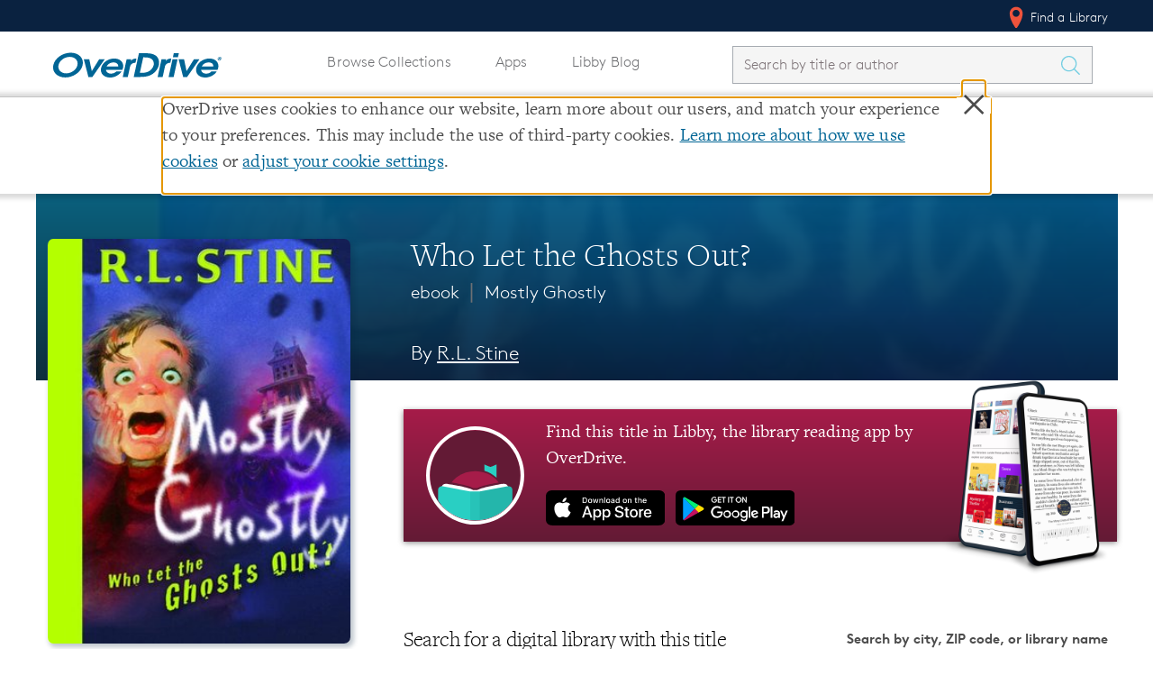

--- FILE ---
content_type: text/css
request_url: https://www.overdrive.com/Content/css/icons/icons.data.svg.css
body_size: 37868
content:
.icon-arrow-down {
	background-image: url('data:image/svg+xml;charset=US-ASCII,%3C%3Fxml%20version%3D%221.0%22%20encoding%3D%22UTF-8%22%20standalone%3D%22no%22%3F%3E%0A%3Csvg%20width%3D%2216px%22%20height%3D%22112px%22%20viewBox%3D%220%200%2016%20112%22%20version%3D%221.1%22%20xmlns%3D%22http%3A//www.w3.org/2000/svg%22%20xmlns%3Axlink%3D%22http%3A//www.w3.org/1999/xlink%22%20xmlns%3Asketch%3D%22http%3A//www.bohemiancoding.com/sketch/ns%22%3E%0A%20%20%20%20%3C%21--%20Generator%3A%20Sketch%203.2.1%20%289971%29%20-%20http%3A//www.bohemiancoding.com/sketch%20--%3E%0A%20%20%20%20%3Ctitle%3Earrow-down%3C/title%3E%0A%20%20%20%20%3Cdesc%3ECreated%20with%20Sketch.%3C/desc%3E%0A%20%20%20%20%3Cdefs%3E%3C/defs%3E%0A%20%20%20%20%3Cg%20id%3D%22Page-1%22%20stroke%3D%22none%22%20stroke-width%3D%221%22%20fill%3D%22none%22%20fill-rule%3D%22evenodd%22%20sketch%3Atype%3D%22MSPage%22%3E%0A%20%20%20%20%20%20%20%20%3Cg%20id%3D%22Black%22%20sketch%3Atype%3D%22MSLayerGroup%22%20transform%3D%22translate%28-672.000000%2C%200.000000%29%22%20fill%3D%22%23000000%22%3E%0A%20%20%20%20%20%20%20%20%20%20%20%20%3Cpath%20d%3D%22M683.704987%2C5.22524365%20C683.775649%2C5.15016244%20683.856955%2C5.09385152%20683.948906%2C5.05631091%20C684.040857%2C5.0187703%20684.136432%2C5%20684.23563%2C5%20C684.334828%2C5%20684.430403%2C5.0187703%20684.522354%2C5.05631091%20C684.614304%2C5.09385152%20684.695611%2C5.15016244%20684.766273%2C5.22524365%20C684.836934%2C5.31572615%20684.893554%2C5.40596799%20684.936133%2C5.4959692%20C684.978711%2C5.5859704%20685%2C5.68367224%20685%2C5.78907472%20C685%2C5.8944772%20684.978711%2C5.99602936%20684.936133%2C6.0937312%20C684.893554%2C6.19143304%20684.836934%2C6.27782457%20684.766273%2C6.35290579%20L680.519772%2C10.7747563%20C680.44911%2C10.8498376%20680.367804%2C10.9061485%20680.275853%2C10.9436891%20C680.183902%2C10.9812297%20680.088327%2C11%20679.989129%2C11%20C679.889931%2C11%20679.794356%2C10.9812297%20679.702405%2C10.9436891%20C679.610454%2C10.9061485%20679.529148%2C10.8498376%20679.458486%2C10.7747563%20L675.211985%2C6.35290579%20C675.141324%2C6.27782457%20675.088327%2C6.19143304%20675.052996%2C6.0937312%20C675.017665%2C5.99602936%20675%2C5.8944772%20675%2C5.78907472%20C675%2C5.68367224%20675.017665%2C5.5859704%20675.052996%2C5.4959692%20C675.088327%2C5.40596799%20675.141324%2C5.31572615%20675.211985%2C5.22524365%20C675.282647%2C5.15016244%20675.363953%2C5.09385152%20675.455904%2C5.05631091%20C675.547855%2C5.0187703%20675.64343%2C5%20675.742628%2C5%20C675.841826%2C5%20675.937401%2C5.0187703%20676.029352%2C5.05631091%20C676.121303%2C5.09385152%20676.202609%2C5.15016244%20676.273271%2C5.22524365%20L679.989129%2C8.85729756%20L683.704987%2C5.22524365%20L683.704987%2C5.22524365%20Z%22%20id%3D%22arrow-down-black%22%20sketch%3Atype%3D%22MSShapeGroup%22%3E%3C/path%3E%0A%20%20%20%20%20%20%20%20%3C/g%3E%0A%20%20%20%20%20%20%20%20%3Cg%20id%3D%22Blue%22%20sketch%3Atype%3D%22MSLayerGroup%22%20transform%3D%22translate%28-672.000000%2C%2095.000000%29%22%20fill%3D%22%2359CBE8%22%3E%0A%20%20%20%20%20%20%20%20%20%20%20%20%3Cpath%20d%3D%22M683.704987%2C6.22524365%20C683.775649%2C6.15016244%20683.856955%2C6.09385152%20683.948906%2C6.05631091%20C684.040857%2C6.0187703%20684.136432%2C6%20684.23563%2C6%20C684.334828%2C6%20684.430403%2C6.0187703%20684.522354%2C6.05631091%20C684.614304%2C6.09385152%20684.695611%2C6.15016244%20684.766273%2C6.22524365%20C684.836934%2C6.31572615%20684.893554%2C6.40596799%20684.936133%2C6.4959692%20C684.978711%2C6.5859704%20685%2C6.68367224%20685%2C6.78907472%20C685%2C6.8944772%20684.978711%2C6.99602936%20684.936133%2C7.0937312%20C684.893554%2C7.19143304%20684.836934%2C7.27782457%20684.766273%2C7.35290579%20L680.519772%2C11.7747563%20C680.44911%2C11.8498376%20680.367804%2C11.9061485%20680.275853%2C11.9436891%20C680.183902%2C11.9812297%20680.088327%2C12%20679.989129%2C12%20C679.889931%2C12%20679.794356%2C11.9812297%20679.702405%2C11.9436891%20C679.610454%2C11.9061485%20679.529148%2C11.8498376%20679.458486%2C11.7747563%20L675.211985%2C7.35290579%20C675.141324%2C7.27782457%20675.088327%2C7.19143304%20675.052996%2C7.0937312%20C675.017665%2C6.99602936%20675%2C6.8944772%20675%2C6.78907472%20C675%2C6.68367224%20675.017665%2C6.5859704%20675.052996%2C6.4959692%20C675.088327%2C6.40596799%20675.141324%2C6.31572615%20675.211985%2C6.22524365%20C675.282647%2C6.15016244%20675.363953%2C6.09385152%20675.455904%2C6.05631091%20C675.547855%2C6.0187703%20675.64343%2C6%20675.742628%2C6%20C675.841826%2C6%20675.937401%2C6.0187703%20676.029352%2C6.05631091%20C676.121303%2C6.09385152%20676.202609%2C6.15016244%20676.273271%2C6.22524365%20L679.989129%2C9.85729756%20L683.704987%2C6.22524365%20L683.704987%2C6.22524365%20Z%22%20id%3D%22arrow-down-black%22%20sketch%3Atype%3D%22MSShapeGroup%22%3E%3C/path%3E%0A%20%20%20%20%20%20%20%20%3C/g%3E%0A%20%20%20%20%20%20%20%20%3Cg%20id%3D%22White%22%20sketch%3Atype%3D%22MSLayerGroup%22%20transform%3D%22translate%28-672.000000%2C%2048.000000%29%22%20fill%3D%22%23FFFFFF%22%3E%0A%20%20%20%20%20%20%20%20%20%20%20%20%3Cpath%20d%3D%22M683.704987%2C5.22524365%20C683.775649%2C5.15016244%20683.856955%2C5.09385152%20683.948906%2C5.05631091%20C684.040857%2C5.0187703%20684.136432%2C5%20684.23563%2C5%20C684.334828%2C5%20684.430403%2C5.0187703%20684.522354%2C5.05631091%20C684.614304%2C5.09385152%20684.695611%2C5.15016244%20684.766273%2C5.22524365%20C684.836934%2C5.31572615%20684.893554%2C5.40596799%20684.936133%2C5.4959692%20C684.978711%2C5.5859704%20685%2C5.68367224%20685%2C5.78907472%20C685%2C5.8944772%20684.978711%2C5.99602936%20684.936133%2C6.0937312%20C684.893554%2C6.19143304%20684.836934%2C6.27782457%20684.766273%2C6.35290579%20L680.519772%2C10.7747563%20C680.44911%2C10.8498376%20680.367804%2C10.9061485%20680.275853%2C10.9436891%20C680.183902%2C10.9812297%20680.088327%2C11%20679.989129%2C11%20C679.889931%2C11%20679.794356%2C10.9812297%20679.702405%2C10.9436891%20C679.610454%2C10.9061485%20679.529148%2C10.8498376%20679.458486%2C10.7747563%20L675.211985%2C6.35290579%20C675.141324%2C6.27782457%20675.088327%2C6.19143304%20675.052996%2C6.0937312%20C675.017665%2C5.99602936%20675%2C5.8944772%20675%2C5.78907472%20C675%2C5.68367224%20675.017665%2C5.5859704%20675.052996%2C5.4959692%20C675.088327%2C5.40596799%20675.141324%2C5.31572615%20675.211985%2C5.22524365%20C675.282647%2C5.15016244%20675.363953%2C5.09385152%20675.455904%2C5.05631091%20C675.547855%2C5.0187703%20675.64343%2C5%20675.742628%2C5%20C675.841826%2C5%20675.937401%2C5.0187703%20676.029352%2C5.05631091%20C676.121303%2C5.09385152%20676.202609%2C5.15016244%20676.273271%2C5.22524365%20L679.989129%2C8.85729756%20L683.704987%2C5.22524365%20L683.704987%2C5.22524365%20Z%22%20id%3D%22arrow-down-white%22%20sketch%3Atype%3D%22MSShapeGroup%22%3E%3C/path%3E%0A%20%20%20%20%20%20%20%20%3C/g%3E%0A%20%20%20%20%3C/g%3E%0A%3C/svg%3E');
	background-repeat: no-repeat;
}


.icon-arrow-left {
	background-image: url('data:image/svg+xml;charset=US-ASCII,%3C%3Fxml%20version%3D%221.0%22%20encoding%3D%22UTF-8%22%20standalone%3D%22no%22%3F%3E%0A%3Csvg%20width%3D%2216px%22%20height%3D%22112px%22%20viewBox%3D%220%200%2016%20112%22%20version%3D%221.1%22%20xmlns%3D%22http%3A//www.w3.org/2000/svg%22%20xmlns%3Axlink%3D%22http%3A//www.w3.org/1999/xlink%22%20xmlns%3Asketch%3D%22http%3A//www.bohemiancoding.com/sketch/ns%22%3E%0A%20%20%20%20%3C%21--%20Generator%3A%20Sketch%203.2.1%20%289971%29%20-%20http%3A//www.bohemiancoding.com/sketch%20--%3E%0A%20%20%20%20%3Ctitle%3Earrow-left%3C/title%3E%0A%20%20%20%20%3Cdesc%3ECreated%20with%20Sketch.%3C/desc%3E%0A%20%20%20%20%3Cdefs%3E%3C/defs%3E%0A%20%20%20%20%3Cg%20id%3D%22Page-1%22%20stroke%3D%22none%22%20stroke-width%3D%221%22%20fill%3D%22none%22%20fill-rule%3D%22evenodd%22%20sketch%3Atype%3D%22MSPage%22%3E%0A%20%20%20%20%20%20%20%20%3Cg%20id%3D%22Black%22%20sketch%3Atype%3D%22MSLayerGroup%22%20transform%3D%22translate%28-768.000000%2C%200.000000%29%22%20fill%3D%22%23000000%22%3E%0A%20%20%20%20%20%20%20%20%20%20%20%20%3Cpath%20d%3D%22M778.774756%2C11.7049871%20C778.849838%2C11.7756489%20778.906148%2C11.8569552%20778.943689%2C11.9489061%20C778.98123%2C12.040857%20779%2C12.1364316%20779%2C12.2356298%20C779%2C12.3348281%20778.98123%2C12.4304027%20778.943689%2C12.5223536%20C778.906148%2C12.6143045%20778.849838%2C12.6956108%20778.774756%2C12.7662726%20C778.699675%2C12.8514291%20778.613284%2C12.9116728%20778.515582%2C12.9470037%20C778.41788%2C12.9823346%20778.316328%2C13%20778.210925%2C13%20C778.105523%2C13%20778.003971%2C12.9823346%20777.906269%2C12.9470037%20C777.808567%2C12.9116728%20777.722175%2C12.8514291%20777.647094%2C12.7662726%20L773.225244%2C8.51977171%20C773.150162%2C8.44910993%20773.093852%2C8.3678036%20773.056311%2C8.2758527%20C773.01877%2C8.1839018%20773%2C8.08832722%20773%2C7.98912896%20C773%2C7.8899307%20773.01877%2C7.79435612%20773.056311%2C7.70240522%20C773.093852%2C7.61045432%20773.150162%2C7.52914798%20773.225244%2C7.45848621%20L777.647094%2C3.21198532%20C777.722175%2C3.14132355%20777.808567%2C3.08832722%20777.906269%2C3.05299633%20C778.003971%2C3.01766544%20778.105523%2C3%20778.210925%2C3%20C778.316328%2C3%20778.41788%2C3.01766544%20778.515582%2C3.05299633%20C778.613284%2C3.08832722%20778.699675%2C3.14132355%20778.774756%2C3.21198532%20C778.849838%2C3.2826471%20778.906148%2C3.36395344%20778.943689%2C3.45590433%20C778.98123%2C3.54785523%20779%2C3.64342981%20779%2C3.74262807%20C779%2C3.84182634%20778.98123%2C3.93740091%20778.943689%2C4.02935181%20C778.906148%2C4.12130271%20778.849838%2C4.20260905%20778.774756%2C4.27327082%20L775.142702%2C7.98912896%20L778.774756%2C11.7049871%20L778.774756%2C11.7049871%20Z%22%20id%3D%22arrow-left-black%22%20sketch%3Atype%3D%22MSShapeGroup%22%3E%3C/path%3E%0A%20%20%20%20%20%20%20%20%3C/g%3E%0A%20%20%20%20%20%20%20%20%3Cg%20id%3D%22Blue%22%20sketch%3Atype%3D%22MSLayerGroup%22%20transform%3D%22translate%28-768.000000%2C%2095.000000%29%22%20fill%3D%22%2359CBE8%22%3E%0A%20%20%20%20%20%20%20%20%20%20%20%20%3Cpath%20d%3D%22M778.774756%2C12.7049871%20C778.849838%2C12.7756489%20778.906148%2C12.8569552%20778.943689%2C12.9489061%20C778.98123%2C13.040857%20779%2C13.1364316%20779%2C13.2356298%20C779%2C13.3348281%20778.98123%2C13.4304027%20778.943689%2C13.5223536%20C778.906148%2C13.6143045%20778.849838%2C13.6956108%20778.774756%2C13.7662726%20C778.699675%2C13.8514291%20778.613284%2C13.9116728%20778.515582%2C13.9470037%20C778.41788%2C13.9823346%20778.316328%2C14%20778.210925%2C14%20C778.105523%2C14%20778.003971%2C13.9823346%20777.906269%2C13.9470037%20C777.808567%2C13.9116728%20777.722175%2C13.8514291%20777.647094%2C13.7662726%20L773.225244%2C9.51977171%20C773.150162%2C9.44910993%20773.093852%2C9.3678036%20773.056311%2C9.2758527%20C773.01877%2C9.1839018%20773%2C9.08832722%20773%2C8.98912896%20C773%2C8.8899307%20773.01877%2C8.79435612%20773.056311%2C8.70240522%20C773.093852%2C8.61045432%20773.150162%2C8.52914798%20773.225244%2C8.45848621%20L777.647094%2C4.21198532%20C777.722175%2C4.14132355%20777.808567%2C4.08832722%20777.906269%2C4.05299633%20C778.003971%2C4.01766544%20778.105523%2C4%20778.210925%2C4%20C778.316328%2C4%20778.41788%2C4.01766544%20778.515582%2C4.05299633%20C778.613284%2C4.08832722%20778.699675%2C4.14132355%20778.774756%2C4.21198532%20C778.849838%2C4.2826471%20778.906148%2C4.36395344%20778.943689%2C4.45590433%20C778.98123%2C4.54785523%20779%2C4.64342981%20779%2C4.74262807%20C779%2C4.84182634%20778.98123%2C4.93740091%20778.943689%2C5.02935181%20C778.906148%2C5.12130271%20778.849838%2C5.20260905%20778.774756%2C5.27327082%20L775.142702%2C8.98912896%20L778.774756%2C12.7049871%20L778.774756%2C12.7049871%20Z%22%20id%3D%22arrow-left-black%22%20sketch%3Atype%3D%22MSShapeGroup%22%3E%3C/path%3E%0A%20%20%20%20%20%20%20%20%3C/g%3E%0A%20%20%20%20%20%20%20%20%3Cg%20id%3D%22White%22%20sketch%3Atype%3D%22MSLayerGroup%22%20transform%3D%22translate%28-768.000000%2C%2048.000000%29%22%20fill%3D%22%23FFFFFF%22%3E%0A%20%20%20%20%20%20%20%20%20%20%20%20%3Cpath%20d%3D%22M778.774756%2C11.7049871%20C778.849838%2C11.7756489%20778.906148%2C11.8569552%20778.943689%2C11.9489061%20C778.98123%2C12.040857%20779%2C12.1364316%20779%2C12.2356298%20C779%2C12.3348281%20778.98123%2C12.4304027%20778.943689%2C12.5223536%20C778.906148%2C12.6143045%20778.849838%2C12.6956108%20778.774756%2C12.7662726%20C778.699675%2C12.8514291%20778.613284%2C12.9116728%20778.515582%2C12.9470037%20C778.41788%2C12.9823346%20778.316328%2C13%20778.210925%2C13%20C778.105523%2C13%20778.003971%2C12.9823346%20777.906269%2C12.9470037%20C777.808567%2C12.9116728%20777.722175%2C12.8514291%20777.647094%2C12.7662726%20L773.225244%2C8.51977171%20C773.150162%2C8.44910993%20773.093852%2C8.3678036%20773.056311%2C8.2758527%20C773.01877%2C8.1839018%20773%2C8.08832722%20773%2C7.98912896%20C773%2C7.8899307%20773.01877%2C7.79435612%20773.056311%2C7.70240522%20C773.093852%2C7.61045432%20773.150162%2C7.52914798%20773.225244%2C7.45848621%20L777.647094%2C3.21198532%20C777.722175%2C3.14132355%20777.808567%2C3.08832722%20777.906269%2C3.05299633%20C778.003971%2C3.01766544%20778.105523%2C3%20778.210925%2C3%20C778.316328%2C3%20778.41788%2C3.01766544%20778.515582%2C3.05299633%20C778.613284%2C3.08832722%20778.699675%2C3.14132355%20778.774756%2C3.21198532%20C778.849838%2C3.2826471%20778.906148%2C3.36395344%20778.943689%2C3.45590433%20C778.98123%2C3.54785523%20779%2C3.64342981%20779%2C3.74262807%20C779%2C3.84182634%20778.98123%2C3.93740091%20778.943689%2C4.02935181%20C778.906148%2C4.12130271%20778.849838%2C4.20260905%20778.774756%2C4.27327082%20L775.142702%2C7.98912896%20L778.774756%2C11.7049871%20L778.774756%2C11.7049871%20Z%22%20id%3D%22arrow-left-white%22%20sketch%3Atype%3D%22MSShapeGroup%22%3E%3C/path%3E%0A%20%20%20%20%20%20%20%20%3C/g%3E%0A%20%20%20%20%3C/g%3E%0A%3C/svg%3E');
	background-repeat: no-repeat;
}


.icon-arrow-right {
	background-image: url('data:image/svg+xml;charset=US-ASCII,%3C%3Fxml%20version%3D%221.0%22%20encoding%3D%22UTF-8%22%20standalone%3D%22no%22%3F%3E%0A%3Csvg%20width%3D%2216px%22%20height%3D%22112px%22%20viewBox%3D%220%200%2016%20112%22%20version%3D%221.1%22%20xmlns%3D%22http%3A//www.w3.org/2000/svg%22%20xmlns%3Axlink%3D%22http%3A//www.w3.org/1999/xlink%22%20xmlns%3Asketch%3D%22http%3A//www.bohemiancoding.com/sketch/ns%22%3E%0A%20%20%20%20%3C%21--%20Generator%3A%20Sketch%203.2.1%20%289971%29%20-%20http%3A//www.bohemiancoding.com/sketch%20--%3E%0A%20%20%20%20%3Ctitle%3Earrow-right%3C/title%3E%0A%20%20%20%20%3Cdesc%3ECreated%20with%20Sketch.%3C/desc%3E%0A%20%20%20%20%3Cdefs%3E%3C/defs%3E%0A%20%20%20%20%3Cg%20id%3D%22Page-1%22%20stroke%3D%22none%22%20stroke-width%3D%221%22%20fill%3D%22none%22%20fill-rule%3D%22evenodd%22%20sketch%3Atype%3D%22MSPage%22%3E%0A%20%20%20%20%20%20%20%20%3Cg%20id%3D%22Black%22%20sketch%3Atype%3D%22MSLayerGroup%22%20transform%3D%22translate%28-720.000000%2C%200.000000%29%22%20fill%3D%22%23000000%22%3E%0A%20%20%20%20%20%20%20%20%20%20%20%20%3Cpath%20d%3D%22M725.225244%2C11.7049871%20C725.150162%2C11.7756489%20725.093852%2C11.8569552%20725.056311%2C11.9489061%20C725.01877%2C12.040857%20725%2C12.1364316%20725%2C12.2356298%20C725%2C12.3348281%20725.01877%2C12.4304027%20725.056311%2C12.5223536%20C725.093852%2C12.6143045%20725.150162%2C12.6956108%20725.225244%2C12.7662726%20C725.300325%2C12.8514291%20725.386716%2C12.9116728%20725.484418%2C12.9470037%20C725.58212%2C12.9823346%20725.683672%2C13%20725.789075%2C13%20C725.894477%2C13%20725.996029%2C12.9823346%20726.093731%2C12.9470037%20C726.191433%2C12.9116728%20726.277825%2C12.8514291%20726.352906%2C12.7662726%20L730.774756%2C8.51977171%20C730.849838%2C8.44910993%20730.906148%2C8.3678036%20730.943689%2C8.2758527%20C730.98123%2C8.1839018%20731%2C8.08832722%20731%2C7.98912896%20C731%2C7.8899307%20730.98123%2C7.79435612%20730.943689%2C7.70240522%20C730.906148%2C7.61045432%20730.849838%2C7.52914798%20730.774756%2C7.45848621%20L726.352906%2C3.21198532%20C726.277825%2C3.14132355%20726.191433%2C3.08832722%20726.093731%2C3.05299633%20C725.996029%2C3.01766544%20725.894477%2C3%20725.789075%2C3%20C725.683672%2C3%20725.58212%2C3.01766544%20725.484418%2C3.05299633%20C725.386716%2C3.08832722%20725.300325%2C3.14132355%20725.225244%2C3.21198532%20C725.150162%2C3.2826471%20725.093852%2C3.36395344%20725.056311%2C3.45590433%20C725.01877%2C3.54785523%20725%2C3.64342981%20725%2C3.74262807%20C725%2C3.84182634%20725.01877%2C3.93740091%20725.056311%2C4.02935181%20C725.093852%2C4.12130271%20725.150162%2C4.20260905%20725.225244%2C4.27327082%20L728.857298%2C7.98912896%20L725.225244%2C11.7049871%20L725.225244%2C11.7049871%20Z%22%20id%3D%22arrow-right-black%22%20sketch%3Atype%3D%22MSShapeGroup%22%3E%3C/path%3E%0A%20%20%20%20%20%20%20%20%3C/g%3E%0A%20%20%20%20%20%20%20%20%3Cg%20id%3D%22Blue%22%20sketch%3Atype%3D%22MSLayerGroup%22%20transform%3D%22translate%28-720.000000%2C%2095.000000%29%22%20fill%3D%22%2359CBE8%22%3E%0A%20%20%20%20%20%20%20%20%20%20%20%20%3Cpath%20d%3D%22M725.225244%2C12.7049871%20C725.150162%2C12.7756489%20725.093852%2C12.8569552%20725.056311%2C12.9489061%20C725.01877%2C13.040857%20725%2C13.1364316%20725%2C13.2356298%20C725%2C13.3348281%20725.01877%2C13.4304027%20725.056311%2C13.5223536%20C725.093852%2C13.6143045%20725.150162%2C13.6956108%20725.225244%2C13.7662726%20C725.300325%2C13.8514291%20725.386716%2C13.9116728%20725.484418%2C13.9470037%20C725.58212%2C13.9823346%20725.683672%2C14%20725.789075%2C14%20C725.894477%2C14%20725.996029%2C13.9823346%20726.093731%2C13.9470037%20C726.191433%2C13.9116728%20726.277825%2C13.8514291%20726.352906%2C13.7662726%20L730.774756%2C9.51977171%20C730.849838%2C9.44910993%20730.906148%2C9.3678036%20730.943689%2C9.2758527%20C730.98123%2C9.1839018%20731%2C9.08832722%20731%2C8.98912896%20C731%2C8.8899307%20730.98123%2C8.79435612%20730.943689%2C8.70240522%20C730.906148%2C8.61045432%20730.849838%2C8.52914798%20730.774756%2C8.45848621%20L726.352906%2C4.21198532%20C726.277825%2C4.14132355%20726.191433%2C4.08832722%20726.093731%2C4.05299633%20C725.996029%2C4.01766544%20725.894477%2C4%20725.789075%2C4%20C725.683672%2C4%20725.58212%2C4.01766544%20725.484418%2C4.05299633%20C725.386716%2C4.08832722%20725.300325%2C4.14132355%20725.225244%2C4.21198532%20C725.150162%2C4.2826471%20725.093852%2C4.36395344%20725.056311%2C4.45590433%20C725.01877%2C4.54785523%20725%2C4.64342981%20725%2C4.74262807%20C725%2C4.84182634%20725.01877%2C4.93740091%20725.056311%2C5.02935181%20C725.093852%2C5.12130271%20725.150162%2C5.20260905%20725.225244%2C5.27327082%20L728.857298%2C8.98912896%20L725.225244%2C12.7049871%20L725.225244%2C12.7049871%20Z%22%20id%3D%22arrow-right-black%22%20sketch%3Atype%3D%22MSShapeGroup%22%3E%3C/path%3E%0A%20%20%20%20%20%20%20%20%3C/g%3E%0A%20%20%20%20%20%20%20%20%3Cg%20id%3D%22White%22%20sketch%3Atype%3D%22MSLayerGroup%22%20transform%3D%22translate%28-720.000000%2C%2048.000000%29%22%20fill%3D%22%23FFFFFF%22%3E%0A%20%20%20%20%20%20%20%20%20%20%20%20%3Cpath%20d%3D%22M725.225244%2C11.7049871%20C725.150162%2C11.7756489%20725.093852%2C11.8569552%20725.056311%2C11.9489061%20C725.01877%2C12.040857%20725%2C12.1364316%20725%2C12.2356298%20C725%2C12.3348281%20725.01877%2C12.4304027%20725.056311%2C12.5223536%20C725.093852%2C12.6143045%20725.150162%2C12.6956108%20725.225244%2C12.7662726%20C725.300325%2C12.8514291%20725.386716%2C12.9116728%20725.484418%2C12.9470037%20C725.58212%2C12.9823346%20725.683672%2C13%20725.789075%2C13%20C725.894477%2C13%20725.996029%2C12.9823346%20726.093731%2C12.9470037%20C726.191433%2C12.9116728%20726.277825%2C12.8514291%20726.352906%2C12.7662726%20L730.774756%2C8.51977171%20C730.849838%2C8.44910993%20730.906148%2C8.3678036%20730.943689%2C8.2758527%20C730.98123%2C8.1839018%20731%2C8.08832722%20731%2C7.98912896%20C731%2C7.8899307%20730.98123%2C7.79435612%20730.943689%2C7.70240522%20C730.906148%2C7.61045432%20730.849838%2C7.52914798%20730.774756%2C7.45848621%20L726.352906%2C3.21198532%20C726.277825%2C3.14132355%20726.191433%2C3.08832722%20726.093731%2C3.05299633%20C725.996029%2C3.01766544%20725.894477%2C3%20725.789075%2C3%20C725.683672%2C3%20725.58212%2C3.01766544%20725.484418%2C3.05299633%20C725.386716%2C3.08832722%20725.300325%2C3.14132355%20725.225244%2C3.21198532%20C725.150162%2C3.2826471%20725.093852%2C3.36395344%20725.056311%2C3.45590433%20C725.01877%2C3.54785523%20725%2C3.64342981%20725%2C3.74262807%20C725%2C3.84182634%20725.01877%2C3.93740091%20725.056311%2C4.02935181%20C725.093852%2C4.12130271%20725.150162%2C4.20260905%20725.225244%2C4.27327082%20L728.857298%2C7.98912896%20L725.225244%2C11.7049871%20L725.225244%2C11.7049871%20Z%22%20id%3D%22arrow-right-white%22%20sketch%3Atype%3D%22MSShapeGroup%22%3E%3C/path%3E%0A%20%20%20%20%20%20%20%20%3C/g%3E%0A%20%20%20%20%3C/g%3E%0A%3C/svg%3E');
	background-repeat: no-repeat;
}


.icon-arrow-up {
	background-image: url('data:image/svg+xml;charset=US-ASCII,%3C%3Fxml%20version%3D%221.0%22%20encoding%3D%22UTF-8%22%20standalone%3D%22no%22%3F%3E%0A%3Csvg%20width%3D%2216px%22%20height%3D%22112px%22%20viewBox%3D%220%200%2016%20112%22%20version%3D%221.1%22%20xmlns%3D%22http%3A//www.w3.org/2000/svg%22%20xmlns%3Axlink%3D%22http%3A//www.w3.org/1999/xlink%22%20xmlns%3Asketch%3D%22http%3A//www.bohemiancoding.com/sketch/ns%22%3E%0A%20%20%20%20%3C%21--%20Generator%3A%20Sketch%203.2.1%20%289971%29%20-%20http%3A//www.bohemiancoding.com/sketch%20--%3E%0A%20%20%20%20%3Ctitle%3Earrow-up%3C/title%3E%0A%20%20%20%20%3Cdesc%3ECreated%20with%20Sketch.%3C/desc%3E%0A%20%20%20%20%3Cdefs%3E%3C/defs%3E%0A%20%20%20%20%3Cg%20id%3D%22Page-1%22%20stroke%3D%22none%22%20stroke-width%3D%221%22%20fill%3D%22none%22%20fill-rule%3D%22evenodd%22%20sketch%3Atype%3D%22MSPage%22%3E%0A%20%20%20%20%20%20%20%20%3Cg%20id%3D%22Black%22%20sketch%3Atype%3D%22MSLayerGroup%22%20transform%3D%22translate%28-624.000000%2C%200.000000%29%22%20fill%3D%22%23000000%22%3E%0A%20%20%20%20%20%20%20%20%20%20%20%20%3Cpath%20d%3D%22M628.292203%2C10.7747563%20C628.221695%2C10.8498376%20628.140565%2C10.9061485%20628.048814%2C10.9436891%20C627.957062%2C10.9812297%20627.861695%2C11%20627.762712%2C11%20C627.663729%2C11%20627.568362%2C10.9812297%20627.47661%2C10.9436891%20C627.384859%2C10.9061485%20627.303729%2C10.8498376%20627.23322%2C10.7747563%20C627.162712%2C10.6996751%20627.106215%2C10.6132836%20627.063729%2C10.5155818%20C627.021243%2C10.4178799%20627%2C10.3163278%20627%2C10.2109253%20C627%2C10.1055228%20627.021243%2C10.007821%20627.063729%2C9.91781976%20C627.106215%2C9.82781855%20627.162712%2C9.73757671%20627.23322%2C9.64709421%20L631.470508%2C5.22524365%20C631.541017%2C5.15016244%20631.622147%2C5.09385152%20631.713898%2C5.05631091%20C631.80565%2C5.0187703%20631.901017%2C5%20632%2C5%20C632.098983%2C5%20632.19435%2C5.0187703%20632.286102%2C5.05631091%20C632.377853%2C5.09385152%20632.458983%2C5.15016244%20632.529492%2C5.22524365%20L636.76678%2C9.64709421%20C636.837288%2C9.73757671%20636.893785%2C9.83166887%20636.936271%2C9.92937071%20C636.978757%2C10.0270726%20637%2C10.1247744%20637%2C10.2224762%20C637%2C10.3201781%20636.978757%2C10.4178799%20636.936271%2C10.5155818%20C636.893785%2C10.6132836%20636.837288%2C10.6996751%20636.76678%2C10.7747563%20C636.696271%2C10.8498376%20636.615141%2C10.9061485%20636.52339%2C10.9436891%20C636.431638%2C10.9812297%20636.336271%2C11%20636.237288%2C11%20C636.138305%2C11%20636.042938%2C10.9812297%20635.951186%2C10.9436891%20C635.859435%2C10.9061485%20635.778305%2C10.8498376%20635.707797%2C10.7747563%20L632%2C7.14270244%20L628.292203%2C10.7747563%20L628.292203%2C10.7747563%20Z%22%20id%3D%22arrow-up-black%22%20sketch%3Atype%3D%22MSShapeGroup%22%3E%3C/path%3E%0A%20%20%20%20%20%20%20%20%3C/g%3E%0A%20%20%20%20%20%20%20%20%3Cg%20id%3D%22Blue%22%20sketch%3Atype%3D%22MSLayerGroup%22%20transform%3D%22translate%28-624.000000%2C%2095.000000%29%22%20fill%3D%22%2359CBE8%22%3E%0A%20%20%20%20%20%20%20%20%20%20%20%20%3Cpath%20d%3D%22M628.292203%2C11.7747563%20C628.221695%2C11.8498376%20628.140565%2C11.9061485%20628.048814%2C11.9436891%20C627.957062%2C11.9812297%20627.861695%2C12%20627.762712%2C12%20C627.663729%2C12%20627.568362%2C11.9812297%20627.47661%2C11.9436891%20C627.384859%2C11.9061485%20627.303729%2C11.8498376%20627.23322%2C11.7747563%20C627.162712%2C11.6996751%20627.106215%2C11.6132836%20627.063729%2C11.5155818%20C627.021243%2C11.4178799%20627%2C11.3163278%20627%2C11.2109253%20C627%2C11.1055228%20627.021243%2C11.007821%20627.063729%2C10.9178198%20C627.106215%2C10.8278186%20627.162712%2C10.7375767%20627.23322%2C10.6470942%20L631.470508%2C6.22524365%20C631.541017%2C6.15016244%20631.622147%2C6.09385152%20631.713898%2C6.05631091%20C631.80565%2C6.0187703%20631.901017%2C6%20632%2C6%20C632.098983%2C6%20632.19435%2C6.0187703%20632.286102%2C6.05631091%20C632.377853%2C6.09385152%20632.458983%2C6.15016244%20632.529492%2C6.22524365%20L636.76678%2C10.6470942%20C636.837288%2C10.7375767%20636.893785%2C10.8316689%20636.936271%2C10.9293707%20C636.978757%2C11.0270726%20637%2C11.1247744%20637%2C11.2224762%20C637%2C11.3201781%20636.978757%2C11.4178799%20636.936271%2C11.5155818%20C636.893785%2C11.6132836%20636.837288%2C11.6996751%20636.76678%2C11.7747563%20C636.696271%2C11.8498376%20636.615141%2C11.9061485%20636.52339%2C11.9436891%20C636.431638%2C11.9812297%20636.336271%2C12%20636.237288%2C12%20C636.138305%2C12%20636.042938%2C11.9812297%20635.951186%2C11.9436891%20C635.859435%2C11.9061485%20635.778305%2C11.8498376%20635.707797%2C11.7747563%20L632%2C8.14270244%20L628.292203%2C11.7747563%20L628.292203%2C11.7747563%20Z%22%20id%3D%22arrow-up-black%22%20sketch%3Atype%3D%22MSShapeGroup%22%3E%3C/path%3E%0A%20%20%20%20%20%20%20%20%3C/g%3E%0A%20%20%20%20%20%20%20%20%3Cg%20id%3D%22White%22%20sketch%3Atype%3D%22MSLayerGroup%22%20transform%3D%22translate%28-624.000000%2C%2048.000000%29%22%20fill%3D%22%23FFFFFF%22%3E%0A%20%20%20%20%20%20%20%20%20%20%20%20%3Cpath%20d%3D%22M628.292203%2C9.77475635%20C628.221695%2C9.84983756%20628.140565%2C9.90614848%20628.048814%2C9.94368909%20C627.957062%2C9.9812297%20627.861695%2C10%20627.762712%2C10%20C627.663729%2C10%20627.568362%2C9.9812297%20627.47661%2C9.94368909%20C627.384859%2C9.90614848%20627.303729%2C9.84983756%20627.23322%2C9.77475635%20C627.162712%2C9.69967513%20627.106215%2C9.6132836%20627.063729%2C9.51558176%20C627.021243%2C9.41787992%20627%2C9.31632776%20627%2C9.21092528%20C627%2C9.1055228%20627.021243%2C9.00782096%20627.063729%2C8.91781976%20C627.106215%2C8.82781855%20627.162712%2C8.73757671%20627.23322%2C8.64709421%20L631.470508%2C4.22524365%20C631.541017%2C4.15016244%20631.622147%2C4.09385152%20631.713898%2C4.05631091%20C631.80565%2C4.0187703%20631.901017%2C4%20632%2C4%20C632.098983%2C4%20632.19435%2C4.0187703%20632.286102%2C4.05631091%20C632.377853%2C4.09385152%20632.458983%2C4.15016244%20632.529492%2C4.22524365%20L636.76678%2C8.64709421%20C636.837288%2C8.73757671%20636.893785%2C8.83166887%20636.936271%2C8.92937071%20C636.978757%2C9.02707255%20637%2C9.1247744%20637%2C9.22247624%20C637%2C9.32017808%20636.978757%2C9.41787992%20636.936271%2C9.51558176%20C636.893785%2C9.6132836%20636.837288%2C9.69967513%20636.76678%2C9.77475635%20C636.696271%2C9.84983756%20636.615141%2C9.90614848%20636.52339%2C9.94368909%20C636.431638%2C9.9812297%20636.336271%2C10%20636.237288%2C10%20C636.138305%2C10%20636.042938%2C9.9812297%20635.951186%2C9.94368909%20C635.859435%2C9.90614848%20635.778305%2C9.84983756%20635.707797%2C9.77475635%20L632%2C6.14270244%20L628.292203%2C9.77475635%20L628.292203%2C9.77475635%20Z%22%20id%3D%22arrow-up-white%22%20sketch%3Atype%3D%22MSShapeGroup%22%3E%3C/path%3E%0A%20%20%20%20%20%20%20%20%3C/g%3E%0A%20%20%20%20%3C/g%3E%0A%3C/svg%3E');
	background-repeat: no-repeat;
}


.icon-audiobook {
	background-image: url('data:image/svg+xml,%3C%3Fxml%20version%3D%221.0%22%20encoding%3D%22utf-8%22%3F%3E%0D%0A%3C%21--%20Generator%3A%20Adobe%20Illustrator%2018.1.1%2C%20SVG%20Export%20Plug-In%20.%20SVG%20Version%3A%206.00%20Build%200%29%20%20--%3E%0D%0A%3Csvg%20width%3D%2216px%22%20height%3D%22112px%22%20version%3D%221.1%22%20xmlns%3D%22http%3A%2F%2Fwww.w3.org%2F2000%2Fsvg%22%20xmlns%3Axlink%3D%22http%3A%2F%2Fwww.w3.org%2F1999%2Fxlink%22%20x%3D%220px%22%20y%3D%220px%22%0D%0A%09%20viewBox%3D%22-9%20-38%2016%20112%22%20enable-background%3D%22new%20-9%20-38%2016%20112%22%20xml%3Aspace%3D%22preserve%22%3E%0D%0A%3Cg%20id%3D%22Layer_1%22%20xmlns%3Asketch%3D%22http%3A%2F%2Fwww.bohemiancoding.com%2Fsketch%2Fns%22%20display%3D%22none%22%3E%0D%0A%09%3Ctitle%3Eaudiobook%3C%2Ftitle%3E%0D%0A%09%3Cdesc%3ECreated%20with%20Sketch.%3C%2Fdesc%3E%0D%0A%09%3Cg%20id%3D%22Page-1%22%20sketch%3Atype%3D%22MSPage%22%20display%3D%22inline%22%3E%0D%0A%09%09%3Cg%20id%3D%22Black%22%20transform%3D%22translate%28-240.000000%2C%200.000000%29%22%20sketch%3Atype%3D%22MSLayerGroup%22%3E%0D%0A%09%09%09%3Cpath%20id%3D%22audiobook-black%22%20sketch%3Atype%3D%22MSShapeGroup%22%20d%3D%22M244.2-23.8c0%2C0%2C0%2C0.1%2C0%2C0.1c0%2C0%2C0%2C0.1%2C0%2C0.1c0%2C0%2C0%2C0.1%2C0%2C0.1%0D%0A%09%09%09%09s0%2C0.1%2C0%2C0.1c0%2C0.2-0.1%2C0.4-0.2%2C0.6c-0.1%2C0.2-0.2%2C0.3-0.3%2C0.4c-0.1%2C0.1-0.3%2C0.2-0.5%2C0.2c-0.2%2C0.1-0.4%2C0.1-0.6%2C0.1%0D%0A%09%09%09%09c-0.2%2C0-0.4-0.1-0.6-0.1c-0.2-0.1-0.3-0.2-0.5-0.3s-0.2-0.3-0.3-0.4s-0.1-0.4-0.1-0.6c0-0.4%2C0-0.8%2C0-1.2c0-0.4%2C0-0.8%2C0-1.2%0D%0A%09%09%09%09s0-0.8%2C0-1.2c0-0.4%2C0-0.8%2C0-1.2c0-0.2%2C0-0.3%2C0.1-0.5s0.1-0.3%2C0.2-0.4s0.2-0.2%2C0.3-0.3c0.1-0.1%2C0.3-0.1%2C0.4-0.2%0D%0A%09%09%09%09c0.2%2C0%2C0.3-0.1%2C0.5-0.1s0.3%2C0%2C0.5%2C0.1s0.3%2C0.1%2C0.4%2C0.2c0.1%2C0.1%2C0.2%2C0.2%2C0.3%2C0.4c0%2C0%2C0%2C0%2C0.1%2C0.1c0%2C0%2C0%2C0%2C0.1%2C0.1%0D%0A%09%09%09%09c0%2C0%2C0%2C0.1%2C0.1%2C0.1c0%2C0%2C0.1%2C0.1%2C0.1%2C0.1c0-0.4%2C0-0.8%2C0.1-1.2c0.1-0.4%2C0.1-0.8%2C0.1-1.2s0-0.8%2C0-1.1c0-0.4-0.1-0.8-0.3-1.1%0D%0A%09%09%09%09c-0.2-0.5-0.5-1-0.9-1.5c-0.4-0.4-0.9-0.8-1.4-1.1c-0.5-0.3-1.1-0.5-1.7-0.6c-0.6-0.1-1.2-0.1-1.8-0.1s-1.2%2C0.3-1.7%2C0.5%0D%0A%09%09%09%09s-1%2C0.6-1.4%2C1s-0.7%2C0.9-1%2C1.4c-0.2%2C0.5-0.4%2C1.1-0.4%2C1.7c0%2C0.3%2C0%2C0.5%2C0%2C0.8c0%2C0.3%2C0%2C0.5%2C0.1%2C0.8c0%2C0.3%2C0.1%2C0.5%2C0.1%2C0.8%0D%0A%09%09%09%09c0%2C0.3%2C0.1%2C0.6%2C0.1%2C0.9c0.1-0.1%2C0.1-0.1%2C0.2-0.2c0-0.1%2C0.1-0.1%2C0.1-0.2c0-0.1%2C0.1-0.1%2C0.1-0.1c0%2C0%2C0.1-0.1%2C0.1-0.1%0D%0A%09%09%09%09c0.1-0.1%2C0.3-0.2%2C0.4-0.3c0.1-0.1%2C0.3-0.1%2C0.4-0.1c0.1%2C0%2C0.3%2C0%2C0.4%2C0c0.2%2C0%2C0.3%2C0.1%2C0.5%2C0.1c0.1%2C0%2C0.3%2C0.1%2C0.4%2C0.2%0D%0A%09%09%09%09c0.1%2C0.1%2C0.2%2C0.2%2C0.2%2C0.3c0.1%2C0.1%2C0.1%2C0.2%2C0.1%2C0.4c0%2C0.1%2C0%2C0.3%2C0%2C0.4c0%2C0.3%2C0%2C0.7%2C0%2C1v2c0%2C0%2C0%2C0.3%2C0%2C1v0.2c0%2C0%2C0%2C0.1%2C0%2C0.2%0D%0A%09%09%09%09s0%2C0.2%2C0%2C0.2s0%2C0.1%2C0%2C0.2c0%2C0.2-0.1%2C0.5-0.2%2C0.7c-0.1%2C0.2-0.2%2C0.3-0.4%2C0.5c-0.2%2C0.1-0.4%2C0.2-0.6%2C0.2c-0.2%2C0-0.4%2C0-0.7-0.1%0D%0A%09%09%09%09c-0.1%2C0-0.2-0.1-0.2-0.1c-0.1-0.1-0.2-0.1-0.2-0.2c-0.1-0.1-0.1-0.1-0.2-0.2c-0.1-0.1-0.1-0.2-0.2-0.2c0-0.1-0.1-0.2-0.1-0.2%0D%0A%09%09%09%09s-0.1-0.2-0.1-0.3c0-0.1%2C0-0.2-0.1-0.3c0-0.1%2C0-0.2-0.1-0.3c-0.2%2C0-0.4-0.1-0.5-0.1c-0.1%2C0-0.2-0.1-0.3-0.2%0D%0A%09%09%09%09c-0.1-0.1-0.1-0.2-0.2-0.3c0-0.1-0.1-0.3-0.1-0.5c-0.1-0.5-0.1-1-0.2-1.5c-0.1-0.5-0.1-1-0.2-1.5l-0.2-1.5c0%2C0-0.1-0.5-0.2-1.5%0D%0A%09%09%09%09c-0.1-0.6%2C0-1.2%2C0.1-1.8c0.1-0.6%2C0.4-1.2%2C0.7-1.7c0.3-0.5%2C0.7-1%2C1.2-1.5c0.5-0.5%2C1-0.8%2C1.6-1.2c0.9-0.5%2C1.8-0.7%2C2.8-0.8%0D%0A%09%09%09%09c1-0.1%2C2%2C0%2C2.9%2C0.4c0.9%2C0.3%2C1.8%2C0.8%2C2.5%2C1.5c0.8%2C0.7%2C1.3%2C1.5%2C1.7%2C2.5c0.1%2C0.2%2C0.2%2C0.5%2C0.2%2C0.7c0.1%2C0.2%2C0.1%2C0.5%2C0.1%2C0.7%0D%0A%09%09%09%09c0%2C0.2%2C0%2C0.5%2C0%2C0.7s0%2C0.5-0.1%2C0.7c-0.1%2C0.5-0.1%2C1-0.2%2C1.5l-0.4%2C2.9c0%2C0-0.1%2C0.5-0.2%2C1.5c0%2C0.2-0.1%2C0.4-0.1%2C0.5s-0.1%2C0.2-0.2%2C0.3%0D%0A%09%09%09%09c-0.1%2C0.1-0.2%2C0.1-0.3%2C0.2C244.5-23.9%2C244.4-23.9%2C244.2-23.8L244.2-23.8L244.2-23.8z%22%2F%3E%0D%0A%09%09%3C%2Fg%3E%0D%0A%09%09%3Cg%20id%3D%22Blue%22%20transform%3D%22translate%28-240.000000%2C%2095.000000%29%22%20sketch%3Atype%3D%22MSLayerGroup%22%3E%0D%0A%09%09%09%3Cpath%20id%3D%22audiobook-black_1_%22%20sketch%3Atype%3D%22MSShapeGroup%22%20fill%3D%22%2359CBE8%22%20d%3D%22M244.2-22.8c0%2C0%2C0%2C0.1%2C0%2C0.1c0%2C0%2C0%2C0.1%2C0%2C0.1%0D%0A%09%09%09%09c0%2C0%2C0%2C0.1%2C0%2C0.1s0%2C0.1%2C0%2C0.1c0%2C0.2-0.1%2C0.4-0.2%2C0.6c-0.1%2C0.2-0.2%2C0.3-0.3%2C0.4c-0.1%2C0.1-0.3%2C0.2-0.5%2C0.2%0D%0A%09%09%09%09c-0.2%2C0.1-0.4%2C0.1-0.6%2C0.1s-0.4-0.1-0.6-0.1c-0.2-0.1-0.3-0.2-0.5-0.3c-0.1-0.1-0.2-0.3-0.3-0.4s-0.1-0.4-0.1-0.6%0D%0A%09%09%09%09c0-0.4%2C0-0.8%2C0-1.2c0-0.4%2C0-0.8%2C0-1.2s0-0.8%2C0-1.2c0-0.4%2C0-0.8%2C0-1.2c0-0.2%2C0-0.3%2C0.1-0.5s0.1-0.3%2C0.2-0.4s0.2-0.2%2C0.3-0.3%0D%0A%09%09%09%09c0.1-0.1%2C0.3-0.1%2C0.4-0.2c0.2%2C0%2C0.3-0.1%2C0.5-0.1s0.3%2C0%2C0.5%2C0.1s0.3%2C0.1%2C0.4%2C0.2c0.1%2C0.1%2C0.2%2C0.2%2C0.3%2C0.4c0%2C0%2C0%2C0%2C0.1%2C0.1%0D%0A%09%09%09%09c0%2C0%2C0%2C0%2C0.1%2C0.1c0%2C0%2C0%2C0.1%2C0.1%2C0.1c0%2C0%2C0.1%2C0.1%2C0.1%2C0.1c0-0.4%2C0-0.8%2C0.1-1.2c0.1-0.4%2C0.1-0.8%2C0.1-1.2c0-0.4%2C0-0.8%2C0-1.1%0D%0A%09%09%09%09c0-0.4-0.1-0.8-0.3-1.1c-0.2-0.5-0.5-1-0.9-1.5c-0.4-0.4-0.9-0.8-1.4-1.1c-0.5-0.3-1.1-0.5-1.7-0.6c-0.6-0.1-1.2-0.1-1.8-0.1%0D%0A%09%09%09%09s-1.2%2C0.3-1.7%2C0.5s-1%2C0.6-1.4%2C1s-0.7%2C0.9-1%2C1.4c-0.2%2C0.5-0.4%2C1.1-0.4%2C1.7c0%2C0.3%2C0%2C0.5%2C0%2C0.8c0%2C0.3%2C0%2C0.5%2C0.1%2C0.8%0D%0A%09%09%09%09c0%2C0.3%2C0.1%2C0.5%2C0.1%2C0.8c0%2C0.3%2C0.1%2C0.6%2C0.1%2C0.9c0.1-0.1%2C0.1-0.1%2C0.2-0.2c0-0.1%2C0.1-0.1%2C0.1-0.2c0-0.1%2C0.1-0.1%2C0.1-0.1%0D%0A%09%09%09%09c0%2C0%2C0.1-0.1%2C0.1-0.1c0.1-0.1%2C0.3-0.2%2C0.4-0.3c0.1-0.1%2C0.3-0.1%2C0.4-0.1c0.1%2C0%2C0.3%2C0%2C0.4%2C0c0.2%2C0%2C0.3%2C0.1%2C0.5%2C0.1%0D%0A%09%09%09%09c0.1%2C0%2C0.3%2C0.1%2C0.4%2C0.2c0.1%2C0.1%2C0.2%2C0.2%2C0.2%2C0.3c0.1%2C0.1%2C0.1%2C0.2%2C0.1%2C0.4c0%2C0.1%2C0%2C0.3%2C0%2C0.4c0%2C0.3%2C0%2C0.7%2C0%2C1v2c0%2C0%2C0%2C0.3%2C0%2C1v0.2%0D%0A%09%09%09%09c0%2C0%2C0%2C0.1%2C0%2C0.2s0%2C0.2%2C0%2C0.2s0%2C0.1%2C0%2C0.2c0%2C0.2-0.1%2C0.5-0.2%2C0.7c-0.1%2C0.2-0.2%2C0.3-0.4%2C0.5s-0.4%2C0.2-0.6%2C0.2%0D%0A%09%09%09%09c-0.2%2C0-0.4%2C0-0.7-0.1c-0.1%2C0-0.2-0.1-0.2-0.1s-0.2-0.1-0.2-0.2c-0.1-0.1-0.1-0.1-0.2-0.2c-0.1-0.1-0.1-0.2-0.2-0.2%0D%0A%09%09%09%09c0-0.1-0.1-0.2-0.1-0.2s-0.1-0.2-0.1-0.3c0-0.1%2C0-0.2-0.1-0.3c0-0.1%2C0-0.2-0.1-0.3c-0.2%2C0-0.4-0.1-0.5-0.1%0D%0A%09%09%09%09c-0.1%2C0-0.2-0.1-0.3-0.2c-0.1-0.1-0.1-0.2-0.2-0.3c0-0.1-0.1-0.3-0.1-0.5c-0.1-0.5-0.1-1-0.2-1.5c-0.1-0.5-0.1-1-0.2-1.5%0D%0A%09%09%09%09l-0.2-1.5c0%2C0-0.1-0.5-0.2-1.5c-0.1-0.6%2C0-1.2%2C0.1-1.8c0.1-0.6%2C0.4-1.2%2C0.7-1.7c0.3-0.5%2C0.7-1%2C1.2-1.5c0.5-0.5%2C1-0.8%2C1.6-1.2%0D%0A%09%09%09%09c0.9-0.5%2C1.8-0.7%2C2.8-0.8c1-0.1%2C2%2C0%2C2.9%2C0.4c0.9%2C0.3%2C1.8%2C0.8%2C2.5%2C1.5c0.8%2C0.7%2C1.3%2C1.5%2C1.7%2C2.5c0.1%2C0.2%2C0.2%2C0.5%2C0.2%2C0.7%0D%0A%09%09%09%09c0.1%2C0.2%2C0.1%2C0.5%2C0.1%2C0.7s0%2C0.5%2C0%2C0.7s0%2C0.5-0.1%2C0.7c-0.1%2C0.5-0.1%2C1-0.2%2C1.5l-0.4%2C2.9c0%2C0-0.1%2C0.5-0.2%2C1.5c0%2C0.2-0.1%2C0.4-0.1%2C0.5%0D%0A%09%09%09%09s-0.1%2C0.2-0.2%2C0.3c-0.1%2C0.1-0.2%2C0.1-0.3%2C0.2C244.5-22.9%2C244.4-22.9%2C244.2-22.8L244.2-22.8L244.2-22.8z%22%2F%3E%0D%0A%09%09%3C%2Fg%3E%0D%0A%09%09%3Cg%20id%3D%22White%22%20transform%3D%22translate%28-240.000000%2C%2048.000000%29%22%20sketch%3Atype%3D%22MSLayerGroup%22%3E%0D%0A%09%09%09%3Cpath%20id%3D%22audiobook-white%22%20sketch%3Atype%3D%22MSShapeGroup%22%20fill%3D%22%23FFFFFF%22%20d%3D%22M244.2-23.8c0%2C0%2C0%2C0.1%2C0%2C0.1c0%2C0%2C0%2C0.1%2C0%2C0.1%0D%0A%09%09%09%09c0%2C0%2C0%2C0.1%2C0%2C0.1s0%2C0.1%2C0%2C0.1c0%2C0.2-0.1%2C0.4-0.2%2C0.6c-0.1%2C0.2-0.2%2C0.3-0.3%2C0.4c-0.1%2C0.1-0.3%2C0.2-0.5%2C0.2%0D%0A%09%09%09%09c-0.2%2C0.1-0.4%2C0.1-0.6%2C0.1c-0.2%2C0-0.4-0.1-0.6-0.1c-0.2-0.1-0.3-0.2-0.5-0.3s-0.2-0.3-0.3-0.4s-0.1-0.4-0.1-0.6%0D%0A%09%09%09%09c0-0.4%2C0-0.8%2C0-1.2c0-0.4%2C0-0.8%2C0-1.2s0-0.8%2C0-1.2c0-0.4%2C0-0.8%2C0-1.2c0-0.2%2C0-0.3%2C0.1-0.5s0.1-0.3%2C0.2-0.4s0.2-0.2%2C0.3-0.3%0D%0A%09%09%09%09c0.1-0.1%2C0.3-0.1%2C0.4-0.2c0.2%2C0%2C0.3-0.1%2C0.5-0.1s0.3%2C0%2C0.5%2C0.1s0.3%2C0.1%2C0.4%2C0.2c0.1%2C0.1%2C0.2%2C0.2%2C0.3%2C0.4c0%2C0%2C0%2C0%2C0.1%2C0.1%0D%0A%09%09%09%09c0%2C0%2C0%2C0%2C0.1%2C0.1c0%2C0%2C0%2C0.1%2C0.1%2C0.1c0%2C0%2C0.1%2C0.1%2C0.1%2C0.1c0-0.4%2C0-0.8%2C0.1-1.2c0.1-0.4%2C0.1-0.8%2C0.1-1.2s0-0.8%2C0-1.1%0D%0A%09%09%09%09c0-0.4-0.1-0.8-0.3-1.1c-0.2-0.5-0.5-1-0.9-1.5c-0.4-0.4-0.9-0.8-1.4-1.1c-0.5-0.3-1.1-0.5-1.7-0.6c-0.6-0.1-1.2-0.1-1.8-0.1%0D%0A%09%09%09%09s-1.2%2C0.3-1.7%2C0.5s-1%2C0.6-1.4%2C1s-0.7%2C0.9-1%2C1.4c-0.2%2C0.5-0.4%2C1.1-0.4%2C1.7c0%2C0.3%2C0%2C0.5%2C0%2C0.8c0%2C0.3%2C0%2C0.5%2C0.1%2C0.8%0D%0A%09%09%09%09c0%2C0.3%2C0.1%2C0.5%2C0.1%2C0.8c0%2C0.3%2C0.1%2C0.6%2C0.1%2C0.9c0.1-0.1%2C0.1-0.1%2C0.2-0.2c0-0.1%2C0.1-0.1%2C0.1-0.2c0-0.1%2C0.1-0.1%2C0.1-0.1%0D%0A%09%09%09%09c0%2C0%2C0.1-0.1%2C0.1-0.1c0.1-0.1%2C0.3-0.2%2C0.4-0.3c0.1-0.1%2C0.3-0.1%2C0.4-0.1c0.1%2C0%2C0.3%2C0%2C0.4%2C0c0.2%2C0%2C0.3%2C0.1%2C0.5%2C0.1%0D%0A%09%09%09%09c0.1%2C0%2C0.3%2C0.1%2C0.4%2C0.2c0.1%2C0.1%2C0.2%2C0.2%2C0.2%2C0.3c0.1%2C0.1%2C0.1%2C0.2%2C0.1%2C0.4c0%2C0.1%2C0%2C0.3%2C0%2C0.4c0%2C0.3%2C0%2C0.7%2C0%2C1v2c0%2C0%2C0%2C0.3%2C0%2C1v0.2%0D%0A%09%09%09%09c0%2C0%2C0%2C0.1%2C0%2C0.2s0%2C0.2%2C0%2C0.2s0%2C0.1%2C0%2C0.2c0%2C0.2-0.1%2C0.5-0.2%2C0.7c-0.1%2C0.2-0.2%2C0.3-0.4%2C0.5c-0.2%2C0.1-0.4%2C0.2-0.6%2C0.2%0D%0A%09%09%09%09c-0.2%2C0-0.4%2C0-0.7-0.1c-0.1%2C0-0.2-0.1-0.2-0.1c-0.1-0.1-0.2-0.1-0.2-0.2c-0.1-0.1-0.1-0.1-0.2-0.2c-0.1-0.1-0.1-0.2-0.2-0.2%0D%0A%09%09%09%09c0-0.1-0.1-0.2-0.1-0.2s-0.1-0.2-0.1-0.3c0-0.1%2C0-0.2-0.1-0.3c0-0.1%2C0-0.2-0.1-0.3c-0.2%2C0-0.4-0.1-0.5-0.1%0D%0A%09%09%09%09c-0.1%2C0-0.2-0.1-0.3-0.2c-0.1-0.1-0.1-0.2-0.2-0.3c0-0.1-0.1-0.3-0.1-0.5c-0.1-0.5-0.1-1-0.2-1.5c-0.1-0.5-0.1-1-0.2-1.5%0D%0A%09%09%09%09l-0.2-1.5c0%2C0-0.1-0.5-0.2-1.5c-0.1-0.6%2C0-1.2%2C0.1-1.8c0.1-0.6%2C0.4-1.2%2C0.7-1.7c0.3-0.5%2C0.7-1%2C1.2-1.5c0.5-0.5%2C1-0.8%2C1.6-1.2%0D%0A%09%09%09%09c0.9-0.5%2C1.8-0.7%2C2.8-0.8c1-0.1%2C2%2C0%2C2.9%2C0.4c0.9%2C0.3%2C1.8%2C0.8%2C2.5%2C1.5c0.8%2C0.7%2C1.3%2C1.5%2C1.7%2C2.5c0.1%2C0.2%2C0.2%2C0.5%2C0.2%2C0.7%0D%0A%09%09%09%09c0.1%2C0.2%2C0.1%2C0.5%2C0.1%2C0.7c0%2C0.2%2C0%2C0.5%2C0%2C0.7s0%2C0.5-0.1%2C0.7c-0.1%2C0.5-0.1%2C1-0.2%2C1.5l-0.4%2C2.9c0%2C0-0.1%2C0.5-0.2%2C1.5%0D%0A%09%09%09%09c0%2C0.2-0.1%2C0.4-0.1%2C0.5s-0.1%2C0.2-0.2%2C0.3c-0.1%2C0.1-0.2%2C0.1-0.3%2C0.2C244.5-23.9%2C244.4-23.9%2C244.2-23.8L244.2-23.8L244.2-23.8z%22%2F%3E%0D%0A%09%09%3C%2Fg%3E%0D%0A%09%3C%2Fg%3E%0D%0A%3C%2Fg%3E%0D%0A%3Cg%20id%3D%22Layer_2%22%3E%0D%0A%09%3Cg%20id%3D%22Layer_3%22%3E%0D%0A%09%09%3Cg%3E%0D%0A%09%09%09%3Cg%3E%0D%0A%09%09%09%09%3Cpath%20d%3D%22M5.4-27.6c-0.1%2C0-0.1%2C0-0.2%2C0c-0.4-0.1-0.5-0.5-0.4-0.8C5-29%2C5.1-30.3%2C5.1-30.9c0-3.2-2.8-5.8-6.1-5.8S-7-34.1-7-30.9%0D%0A%09%09%09%09%09c0%2C0.6%2C0.1%2C1.9%2C0.3%2C2.5c0.1%2C0.4-0.1%2C0.6-0.4%2C0.8C-7.5-27.5-7.8-27.7-8-28c-0.3-0.7-0.4-2.1-0.4-2.9c0-3.9%2C3.3-7.1%2C7.3-7.1%0D%0A%09%09%09%09%09c4.1%2C0%2C7.3%2C3.1%2C7.3%2C7.1c0%2C0.7-0.1%2C2.1-0.4%2C2.9C6-27.8%2C5.7-27.6%2C5.4-27.6z%22%2F%3E%0D%0A%09%09%09%3C%2Fg%3E%0D%0A%09%09%09%3Cg%3E%0D%0A%09%09%09%09%3Cpath%20d%3D%22M-5.3-22.1c-1.6%2C0-2.9-1.8-2.9-4.1s1.3-4.1%2C2.9-4.1c0.4%2C0%2C0.7%2C0.1%2C1.1%2C0.3c0.2%2C0.1%2C0.3%2C0.3%2C0.3%2C0.6v6.6%0D%0A%09%09%09%09%09c0%2C0.2-0.1%2C0.5-0.3%2C0.6C-4.5-22.2-4.9-22.1-5.3-22.1z%20M-5.3-29.2c-0.7%2C0-1.6%2C1.2-1.6%2C3c0%2C1.8%2C0.9%2C3%2C1.8%2C3v-5.8%0D%0A%09%09%09%09%09C-5.2-29.2-5.2-29.2-5.3-29.2z%22%2F%3E%0D%0A%09%09%09%3C%2Fg%3E%0D%0A%09%09%09%3Cg%3E%0D%0A%09%09%09%09%3Cpath%20d%3D%22M3.4-22.1c-0.4%2C0-0.7-0.1-1.1-0.3C2.1-22.4%2C2-22.6%2C2-22.9v-6.6c0-0.2%2C0.1-0.5%2C0.3-0.6c0.4-0.2%2C0.7-0.3%2C1.1-0.3%0D%0A%09%09%09%09%09c1.6%2C0%2C2.9%2C1.8%2C2.9%2C4.1S5-22.1%2C3.4-22.1z%20M3.3-23.4c0.8%2C0.2%2C1.8-1.1%2C1.8-3s-0.9-3-1.8-3V-23.4z%22%2F%3E%0D%0A%09%09%09%3C%2Fg%3E%0D%0A%09%09%3C%2Fg%3E%0D%0A%09%3C%2Fg%3E%0D%0A%09%3Cg%20id%3D%22Layer_3_1_%22%3E%0D%0A%09%09%3Cg%3E%0D%0A%09%09%09%3Cg%3E%0D%0A%09%09%09%09%3Cpath%20fill%3D%22%23FFFFFF%22%20d%3D%22M5.4%2C20.3c-0.1%2C0-0.1%2C0-0.2%2C0c-0.4-0.1-0.5-0.5-0.4-0.8C5%2C18.9%2C5.1%2C17.7%2C5.1%2C17c0-3.2-2.8-5.8-6.1-5.8%0D%0A%09%09%09%09%09S-7%2C13.8-7%2C17c0%2C0.6%2C0.1%2C1.9%2C0.3%2C2.5c0.1%2C0.4-0.1%2C0.6-0.4%2C0.8C-7.5%2C20.4-7.8%2C20.2-8%2C20c-0.3-0.7-0.4-2.1-0.4-2.9%0D%0A%09%09%09%09%09C-8.3%2C13.2-5%2C10-1%2C10c4.1%2C0%2C7.3%2C3.1%2C7.3%2C7.1c0%2C0.7-0.1%2C2.1-0.4%2C2.9C6%2C20.1%2C5.7%2C20.3%2C5.4%2C20.3z%22%2F%3E%0D%0A%09%09%09%3C%2Fg%3E%0D%0A%09%09%09%3Cg%3E%0D%0A%09%09%09%09%3Cpath%20fill%3D%22%23FFFFFF%22%20d%3D%22M-5.3%2C25.9c-1.6%2C0-2.9-1.8-2.9-4.1s1.3-4.1%2C2.9-4.1c0.4%2C0%2C0.7%2C0.1%2C1.1%2C0.3c0.2%2C0.1%2C0.3%2C0.3%2C0.3%2C0.6V25%0D%0A%09%09%09%09%09c0%2C0.2-0.1%2C0.5-0.3%2C0.6C-4.5%2C25.8-4.9%2C25.9-5.3%2C25.9z%20M-5.3%2C18.8c-0.7%2C0-1.6%2C1.2-1.6%2C3c0%2C1.8%2C0.9%2C3%2C1.8%2C3v-5.8%0D%0A%09%09%09%09%09C-5.2%2C18.8-5.2%2C18.8-5.3%2C18.8z%22%2F%3E%0D%0A%09%09%09%3C%2Fg%3E%0D%0A%09%09%09%3Cg%3E%0D%0A%09%09%09%09%3Cpath%20fill%3D%22%23FFFFFF%22%20d%3D%22M3.4%2C25.9c-0.4%2C0-0.7-0.1-1.1-0.3C2.1%2C25.5%2C2%2C25.3%2C2%2C25v-6.6c0-0.2%2C0.1-0.5%2C0.3-0.6%0D%0A%09%09%09%09%09c0.4-0.2%2C0.7-0.3%2C1.1-0.3c1.6%2C0%2C2.9%2C1.8%2C2.9%2C4.1S5%2C25.9%2C3.4%2C25.9z%20M3.3%2C24.6c0.8%2C0.2%2C1.8-1.1%2C1.8-3s-0.9-3-1.8-3V24.6z%22%2F%3E%0D%0A%09%09%09%3C%2Fg%3E%0D%0A%09%09%3C%2Fg%3E%0D%0A%09%3C%2Fg%3E%0D%0A%09%3Cg%20id%3D%22Layer_3_2_%22%3E%0D%0A%09%09%3Cg%3E%0D%0A%09%09%09%3Cg%3E%0D%0A%09%09%09%09%3Cpath%20fill%3D%22%2359CBE8%22%20d%3D%22M5.4%2C68.5c-0.1%2C0-0.1%2C0-0.2%2C0c-0.4-0.1-0.5-0.5-0.4-0.8c0.2-0.6%2C0.3-1.8%2C0.3-2.5c0-3.2-2.8-5.8-6.1-5.8%0D%0A%09%09%09%09%09S-7%2C61.9-7%2C65.1c0%2C0.6%2C0.1%2C1.9%2C0.3%2C2.5c0.1%2C0.4-0.1%2C0.6-0.4%2C0.8c-0.4%2C0.1-0.6-0.1-0.8-0.4c-0.3-0.7-0.4-2.1-0.4-2.9%0D%0A%09%09%09%09%09c0-3.9%2C3.3-7.1%2C7.3-7.1c4.1%2C0%2C7.3%2C3.1%2C7.3%2C7.1c0%2C0.7-0.1%2C2.1-0.4%2C2.9C6%2C68.3%2C5.7%2C68.5%2C5.4%2C68.5z%22%2F%3E%0D%0A%09%09%09%3C%2Fg%3E%0D%0A%09%09%09%3Cg%3E%0D%0A%09%09%09%09%3Cpath%20fill%3D%22%2359CBE8%22%20d%3D%22M-5.3%2C74c-1.6%2C0-2.9-1.8-2.9-4.1c0-2.3%2C1.3-4.1%2C2.9-4.1c0.4%2C0%2C0.7%2C0.1%2C1.1%2C0.3c0.2%2C0.1%2C0.3%2C0.3%2C0.3%2C0.6%0D%0A%09%09%09%09%09v6.6c0%2C0.2-0.1%2C0.5-0.3%2C0.6C-4.5%2C73.9-4.9%2C74-5.3%2C74z%20M-5.3%2C66.9c-0.7%2C0-1.6%2C1.2-1.6%2C3c0%2C1.8%2C0.9%2C3%2C1.8%2C3V67%0D%0A%09%09%09%09%09C-5.2%2C66.9-5.2%2C66.9-5.3%2C66.9z%22%2F%3E%0D%0A%09%09%09%3C%2Fg%3E%0D%0A%09%09%09%3Cg%3E%0D%0A%09%09%09%09%3Cpath%20fill%3D%22%2359CBE8%22%20d%3D%22M3.4%2C74c-0.4%2C0-0.7-0.1-1.1-0.3C2.1%2C73.6%2C2%2C73.4%2C2%2C73.2v-6.6c0-0.2%2C0.1-0.5%2C0.3-0.6%0D%0A%09%09%09%09%09c0.4-0.2%2C0.7-0.3%2C1.1-0.3c1.6%2C0%2C2.9%2C1.8%2C2.9%2C4.1C6.2%2C72.2%2C5%2C74%2C3.4%2C74z%20M3.3%2C72.7c0.8%2C0.2%2C1.8-1.1%2C1.8-3s-0.9-3-1.8-3V72.7z%22%2F%3E%0D%0A%09%09%09%3C%2Fg%3E%0D%0A%09%09%3C%2Fg%3E%0D%0A%09%3C%2Fg%3E%0D%0A%3C%2Fg%3E%0D%0A%3C%2Fsvg%3E%0D%0A');
	background-repeat: no-repeat;
}


.icon-delete {
	background-image: url('data:image/svg+xml;charset=US-ASCII,%3C%3Fxml%20version%3D%221.0%22%20encoding%3D%22UTF-8%22%20standalone%3D%22no%22%3F%3E%0A%3Csvg%20width%3D%2216px%22%20height%3D%22112px%22%20viewBox%3D%220%200%2016%20112%22%20version%3D%221.1%22%20xmlns%3D%22http%3A//www.w3.org/2000/svg%22%20xmlns%3Axlink%3D%22http%3A//www.w3.org/1999/xlink%22%20xmlns%3Asketch%3D%22http%3A//www.bohemiancoding.com/sketch/ns%22%3E%0A%20%20%20%20%3C%21--%20Generator%3A%20Sketch%203.2.1%20%289971%29%20-%20http%3A//www.bohemiancoding.com/sketch%20--%3E%0A%20%20%20%20%3Ctitle%3Edelete%3C/title%3E%0A%20%20%20%20%3Cdesc%3ECreated%20with%20Sketch.%3C/desc%3E%0A%20%20%20%20%3Cdefs%3E%3C/defs%3E%0A%20%20%20%20%3Cg%20id%3D%22Page-1%22%20stroke%3D%22none%22%20stroke-width%3D%221%22%20fill%3D%22none%22%20fill-rule%3D%22evenodd%22%20sketch%3Atype%3D%22MSPage%22%3E%0A%20%20%20%20%20%20%20%20%3Cg%20id%3D%22Black%22%20sketch%3Atype%3D%22MSLayerGroup%22%20transform%3D%22translate%28-480.000000%2C%200.000000%29%22%20fill%3D%22%23000000%22%3E%0A%20%20%20%20%20%20%20%20%20%20%20%20%3Cpath%20d%3D%22M488%2C-6.23790434e-16%20C486.896264%2C-6.23790434e-16%20485.857618%2C0.210951931%20484.88406%2C0.632855792%20C483.910503%2C1.05475965%20483.063948%2C1.62530227%20482.344397%2C2.34448364%20C481.624845%2C3.06366501%20481.054324%2C3.91025102%20480.632833%2C4.88424169%20C480.211342%2C5.85823235%20480.000397%2C6.89691758%20480.000001%2C8.00029739%20C479.999604%2C9.1036772%20480.210548%2C10.1423624%20480.632833%2C11.1163531%20C481.055118%2C12.0903438%20481.625639%2C12.9399065%20482.344397%2C13.6650414%20C483.063155%2C14.3901762%20483.909709%2C14.9607188%20484.88406%2C15.3766692%20C485.858412%2C15.7926196%20486.897058%2C16.0003963%20488%2C15.9999994%20C489.102942%2C15.9996025%20490.141588%2C15.7918258%20491.11594%2C15.3766692%20C492.090291%2C14.9615126%20492.936845%2C14.39097%20493.655603%2C13.6650414%20C494.374361%2C12.9391127%20494.944882%2C12.08955%20495.367167%2C11.1163531%20C495.789452%2C10.1431562%20496.000396%2C9.10447099%20495.999999%2C8.00029739%20C495.999603%2C6.89612379%20495.788658%2C5.85743855%20495.367167%2C4.88424169%20C494.945676%2C3.91104482%20494.375155%2C3.06445881%20493.655603%2C2.34448364%20C492.936052%2C1.62450847%20492.089497%2C1.05396585%20491.11594%2C0.632855792%20C490.142382%2C0.211745729%20489.103736%2C0.000793798421%20488%2C-8.8817842e-16%20L488%2C-8.8817842e-16%20L488%2C-6.23790434e-16%20Z%20M489.655603%2C8.00029739%20L492.557821%2C10.9210787%20L490.920673%2C12.5582879%20L488%2C9.65596245%20L485.079327%2C12.5582879%20L483.442179%2C10.9210787%20L486.344397%2C8.00029739%20L483.442179%2C5.09797191%20L485.079327%2C3.44230685%20L488%2C6.36308815%20L490.920673%2C3.44230685%20L492.557821%2C5.0795161%20L489.655603%2C8.00029739%20L489.655603%2C8.00029739%20Z%22%20id%3D%22delete-black%22%20sketch%3Atype%3D%22MSShapeGroup%22%3E%3C/path%3E%0A%20%20%20%20%20%20%20%20%3C/g%3E%0A%20%20%20%20%20%20%20%20%3Cg%20id%3D%22Blue%22%20sketch%3Atype%3D%22MSLayerGroup%22%20transform%3D%22translate%28-480.000000%2C%2095.000000%29%22%20fill%3D%22%2359CBE8%22%3E%0A%20%20%20%20%20%20%20%20%20%20%20%20%3Cpath%20d%3D%22M488%2C1%20C486.896264%2C1%20485.857618%2C1.21095193%20484.88406%2C1.63285579%20C483.910503%2C2.05475965%20483.063948%2C2.62530227%20482.344397%2C3.34448364%20C481.624845%2C4.06366501%20481.054324%2C4.91025102%20480.632833%2C5.88424169%20C480.211342%2C6.85823235%20480.000397%2C7.89691758%20480.000001%2C9.00029739%20C479.999604%2C10.1036772%20480.210548%2C11.1423624%20480.632833%2C12.1163531%20C481.055118%2C13.0903438%20481.625639%2C13.9399065%20482.344397%2C14.6650414%20C483.063155%2C15.3901762%20483.909709%2C15.9607188%20484.88406%2C16.3766692%20C485.858412%2C16.7926196%20486.897058%2C17.0003963%20488%2C16.9999994%20C489.102942%2C16.9996025%20490.141588%2C16.7918258%20491.11594%2C16.3766692%20C492.090291%2C15.9615126%20492.936845%2C15.39097%20493.655603%2C14.6650414%20C494.374361%2C13.9391127%20494.944882%2C13.08955%20495.367167%2C12.1163531%20C495.789452%2C11.1431562%20496.000396%2C10.104471%20495.999999%2C9.00029739%20C495.999603%2C7.89612379%20495.788658%2C6.85743855%20495.367167%2C5.88424169%20C494.945676%2C4.91104482%20494.375155%2C4.06445881%20493.655603%2C3.34448364%20C492.936052%2C2.62450847%20492.089497%2C2.05396585%20491.11594%2C1.63285579%20C490.142382%2C1.21174573%20489.103736%2C1.0007938%20488%2C1%20L488%2C1%20L488%2C1%20Z%20M489.655603%2C9.00029739%20L492.557821%2C11.9210787%20L490.920673%2C13.5582879%20L488%2C10.6559624%20L485.079327%2C13.5582879%20L483.442179%2C11.9210787%20L486.344397%2C9.00029739%20L483.442179%2C6.09797191%20L485.079327%2C4.44230685%20L488%2C7.36308815%20L490.920673%2C4.44230685%20L492.557821%2C6.0795161%20L489.655603%2C9.00029739%20L489.655603%2C9.00029739%20Z%22%20id%3D%22delete-black%22%20sketch%3Atype%3D%22MSShapeGroup%22%3E%3C/path%3E%0A%20%20%20%20%20%20%20%20%3C/g%3E%0A%20%20%20%20%20%20%20%20%3Cg%20id%3D%22White%22%20sketch%3Atype%3D%22MSLayerGroup%22%20transform%3D%22translate%28-480.000000%2C%2048.000000%29%22%20fill%3D%22%23FFFFFF%22%3E%0A%20%20%20%20%20%20%20%20%20%20%20%20%3Cpath%20d%3D%22M488%2C-6.23790434e-16%20C486.896264%2C-6.23790434e-16%20485.857618%2C0.210951931%20484.88406%2C0.632855792%20C483.910503%2C1.05475965%20483.063948%2C1.62530227%20482.344397%2C2.34448364%20C481.624845%2C3.06366501%20481.054324%2C3.91025102%20480.632833%2C4.88424169%20C480.211342%2C5.85823235%20480.000397%2C6.89691758%20480.000001%2C8.00029739%20C479.999604%2C9.1036772%20480.210548%2C10.1423624%20480.632833%2C11.1163531%20C481.055118%2C12.0903438%20481.625639%2C12.9399065%20482.344397%2C13.6650414%20C483.063155%2C14.3901762%20483.909709%2C14.9607188%20484.88406%2C15.3766692%20C485.858412%2C15.7926196%20486.897058%2C16.0003963%20488%2C15.9999994%20C489.102942%2C15.9996025%20490.141588%2C15.7918258%20491.11594%2C15.3766692%20C492.090291%2C14.9615126%20492.936845%2C14.39097%20493.655603%2C13.6650414%20C494.374361%2C12.9391127%20494.944882%2C12.08955%20495.367167%2C11.1163531%20C495.789452%2C10.1431562%20496.000396%2C9.10447099%20495.999999%2C8.00029739%20C495.999603%2C6.89612379%20495.788658%2C5.85743855%20495.367167%2C4.88424169%20C494.945676%2C3.91104482%20494.375155%2C3.06445881%20493.655603%2C2.34448364%20C492.936052%2C1.62450847%20492.089497%2C1.05396585%20491.11594%2C0.632855792%20C490.142382%2C0.211745729%20489.103736%2C0.000793798421%20488%2C-8.8817842e-16%20L488%2C-8.8817842e-16%20L488%2C-6.23790434e-16%20Z%20M489.655603%2C8.00029739%20L492.557821%2C10.9210787%20L490.920673%2C12.5582879%20L488%2C9.65596245%20L485.079327%2C12.5582879%20L483.442179%2C10.9210787%20L486.344397%2C8.00029739%20L483.442179%2C5.09797191%20L485.079327%2C3.44230685%20L488%2C6.36308815%20L490.920673%2C3.44230685%20L492.557821%2C5.0795161%20L489.655603%2C8.00029739%20L489.655603%2C8.00029739%20Z%22%20id%3D%22delete-white%22%20sketch%3Atype%3D%22MSShapeGroup%22%3E%3C/path%3E%0A%20%20%20%20%20%20%20%20%3C/g%3E%0A%20%20%20%20%3C/g%3E%0A%3C/svg%3E');
	background-repeat: no-repeat;
}


.icon-ebook {
	background-image: url('data:image/svg+xml,%3C%3Fxml%20version%3D%221.0%22%20encoding%3D%22utf-8%22%3F%3E%0D%0A%3C%21--%20Generator%3A%20Adobe%20Illustrator%2018.1.1%2C%20SVG%20Export%20Plug-In%20.%20SVG%20Version%3A%206.00%20Build%200%29%20%20--%3E%0D%0A%3Csvg%20width%3D%2216px%22%20height%3D%22112px%22%20version%3D%221.1%22%20xmlns%3D%22http%3A%2F%2Fwww.w3.org%2F2000%2Fsvg%22%20xmlns%3Axlink%3D%22http%3A%2F%2Fwww.w3.org%2F1999%2Fxlink%22%20x%3D%220px%22%20y%3D%220px%22%0D%0A%09%20viewBox%3D%22-9%20-38%2016%20112%22%20enable-background%3D%22new%20-9%20-38%2016%20112%22%20xml%3Aspace%3D%22preserve%22%3E%0D%0A%3Cg%20id%3D%22Layer_1%22%20xmlns%3Asketch%3D%22http%3A%2F%2Fwww.bohemiancoding.com%2Fsketch%2Fns%22%20display%3D%22none%22%3E%0D%0A%09%3Ctitle%3Eebook%3C%2Ftitle%3E%0D%0A%09%3Cdesc%3ECreated%20with%20Sketch.%3C%2Fdesc%3E%0D%0A%09%3Cg%20id%3D%22Page-1%22%20sketch%3Atype%3D%22MSPage%22%20display%3D%22inline%22%3E%0D%0A%09%09%3Cg%20id%3D%22Black%22%20transform%3D%22translate%28-144.000000%2C%200.000000%29%22%20sketch%3Atype%3D%22MSLayerGroup%22%3E%0D%0A%09%09%09%3Cpath%20id%3D%22ebook-black%22%20sketch%3Atype%3D%22MSShapeGroup%22%20d%3D%22M141.1-28l-3.5-1.4l0%2C1.2l3.5%2C1.4L141.1-28L141.1-28z%20M141-31.7l-3.5-1.4%0D%0A%09%09%09%09l0%2C1.2l3.5%2C1.4L141-31.7L141-31.7z%20M150.6-37.8c-0.1%2C0-0.1-0.1-0.2-0.1c-0.1%2C0-0.1%2C0-0.2-0.1c-0.1%2C0-0.1%2C0-0.2%2C0%0D%0A%09%09%09%09c-0.1%2C0-0.1%2C0-0.2%2C0l-6.8%2C2.7l-6.8-2.7c-0.1%2C0-0.1%2C0-0.2%2C0c-0.1%2C0-0.1%2C0-0.2%2C0c-0.1%2C0-0.1%2C0-0.2%2C0.1c-0.1%2C0-0.1%2C0.1-0.2%2C0.1%0D%0A%09%09%09%09c-0.1%2C0-0.1%2C0.1-0.2%2C0.1l-0.1%2C0.2c0%2C0%2C0%2C0.1-0.1%2C0.2c-0.1%2C0.1-0.1%2C0.2%2C0%2C0.2l0%2C11.4c0%2C0.1%2C0%2C0.2%2C0%2C0.3c0%2C0.1%2C0.1%2C0.2%2C0.1%2C0.2%0D%0A%09%09%09%09c0%2C0.1%2C0.1%2C0.1%2C0.2%2C0.2c0.1%2C0.1%2C0.1%2C0.1%2C0.2%2C0.1l7.1%2C2.8c0%2C0%2C0%2C0%2C0%2C0c0%2C0%2C0%2C0%2C0.1%2C0s0%2C0%2C0.1%2C0s0%2C0%2C0%2C0c0%2C0%2C0%2C0%2C0.1%2C0c0%2C0%2C0%2C0%2C0%2C0%0D%0A%09%09%09%09c0%2C0%2C0%2C0%2C0%2C0c0%2C0%2C0%2C0%2C0.1%2C0c0%2C0%2C0%2C0%2C0%2C0s0%2C0%2C0%2C0s0%2C0%2C0%2C0c0%2C0%2C0%2C0%2C0%2C0c0%2C0%2C0%2C0%2C0.1%2C0c0%2C0%2C0%2C0%2C0.1%2C0s0%2C0%2C0.1%2C0c0%2C0%2C0%2C0%2C0%2C0l7.1-2.9%0D%0A%09%09%09%09c0.1%2C0%2C0.2%2C0%2C0.2-0.1c0.1-0.1%2C0.1-0.1%2C0.2-0.2c0.1-0.1%2C0.1-0.1%2C0.1-0.2c0-0.1%2C0-0.2%2C0.1-0.3l0-11.4c0-0.1%2C0-0.1%2C0-0.2%0D%0A%09%09%09%09s0-0.1-0.1-0.2c0-0.1-0.1-0.1-0.1-0.2S150.7-37.8%2C150.6-37.8L150.6-37.8L150.6-37.8z%20M142.1-23.8l-5.7-2.3l0-10l5.7%2C2.3%0D%0A%09%09%09%09L142.1-23.8L142.1-23.8z%20M149.6-26.1l-5.7%2C2.3l0-9.9l5.7-2.3L149.6-26.1L149.6-26.1z%20M148.5-29.4L145-28l0%2C1.2l3.5-1.4%0D%0A%09%09%09%09L148.5-29.4L148.5-29.4z%20M148.5-33.1l-3.5%2C1.4l0%2C1.2l3.5-1.4L148.5-33.1L148.5-33.1z%22%2F%3E%0D%0A%09%09%3C%2Fg%3E%0D%0A%09%09%3Cg%20id%3D%22Blue%22%20transform%3D%22translate%28-144.000000%2C%2095.000000%29%22%20sketch%3Atype%3D%22MSLayerGroup%22%3E%0D%0A%09%09%09%3Cpath%20id%3D%22ebook-black_1_%22%20sketch%3Atype%3D%22MSShapeGroup%22%20fill%3D%22%2359CBE8%22%20d%3D%22M141.1-27l-3.5-1.4l0%2C1.2l3.5%2C1.4L141.1-27L141.1-27z%0D%0A%09%09%09%09%20M141-30.7l-3.5-1.4l0%2C1.2l3.5%2C1.4L141-30.7L141-30.7z%20M150.6-36.8c-0.1%2C0-0.1-0.1-0.2-0.1c-0.1%2C0-0.1%2C0-0.2-0.1%0D%0A%09%09%09%09c-0.1%2C0-0.1%2C0-0.2%2C0c-0.1%2C0-0.1%2C0-0.2%2C0l-6.8%2C2.7l-6.8-2.7c-0.1%2C0-0.1%2C0-0.2%2C0c-0.1%2C0-0.1%2C0-0.2%2C0c-0.1%2C0-0.1%2C0-0.2%2C0.1%0D%0A%09%09%09%09c-0.1%2C0-0.1%2C0.1-0.2%2C0.1c-0.1%2C0-0.1%2C0.1-0.2%2C0.1l-0.1%2C0.2c0%2C0%2C0%2C0.1-0.1%2C0.2c-0.1%2C0.1-0.1%2C0.2%2C0%2C0.2l0%2C11.4c0%2C0.1%2C0%2C0.2%2C0%2C0.3%0D%0A%09%09%09%09c0%2C0.1%2C0.1%2C0.2%2C0.1%2C0.2c0%2C0.1%2C0.1%2C0.1%2C0.2%2C0.2c0.1%2C0.1%2C0.1%2C0.1%2C0.2%2C0.1l7.1%2C2.8c0%2C0%2C0%2C0%2C0%2C0c0%2C0%2C0%2C0%2C0.1%2C0s0%2C0%2C0.1%2C0s0%2C0%2C0%2C0%0D%0A%09%09%09%09c0%2C0%2C0%2C0%2C0.1%2C0c0%2C0%2C0%2C0%2C0%2C0c0%2C0%2C0%2C0%2C0%2C0c0%2C0%2C0%2C0%2C0.1%2C0c0%2C0%2C0%2C0%2C0%2C0s0%2C0%2C0%2C0s0%2C0%2C0%2C0c0%2C0%2C0%2C0%2C0%2C0c0%2C0%2C0%2C0%2C0.1%2C0c0%2C0%2C0%2C0%2C0.1%2C0%0D%0A%09%09%09%09s0%2C0%2C0.1%2C0c0%2C0%2C0%2C0%2C0%2C0l7.1-2.9c0.1%2C0%2C0.2%2C0%2C0.2-0.1c0.1-0.1%2C0.1-0.1%2C0.2-0.2c0.1-0.1%2C0.1-0.1%2C0.1-0.2c0-0.1%2C0-0.2%2C0.1-0.3%0D%0A%09%09%09%09l0-11.4c0-0.1%2C0-0.1%2C0-0.2s0-0.1-0.1-0.2c0-0.1-0.1-0.1-0.1-0.2S150.7-36.8%2C150.6-36.8L150.6-36.8L150.6-36.8z%20M142.1-22.8%0D%0A%09%09%09%09l-5.7-2.3l0-10l5.7%2C2.3L142.1-22.8L142.1-22.8z%20M149.6-25.1l-5.7%2C2.3l0-9.9l5.7-2.3L149.6-25.1L149.6-25.1z%20M148.5-28.4L145-27%0D%0A%09%09%09%09l0%2C1.2l3.5-1.4L148.5-28.4L148.5-28.4z%20M148.5-32.1l-3.5%2C1.4l0%2C1.2l3.5-1.4L148.5-32.1L148.5-32.1z%22%2F%3E%0D%0A%09%09%3C%2Fg%3E%0D%0A%09%09%3Cg%20id%3D%22White%22%20transform%3D%22translate%28-144.000000%2C%2048.000000%29%22%20sketch%3Atype%3D%22MSLayerGroup%22%3E%0D%0A%09%09%09%3Cpath%20id%3D%22ebook-white%22%20sketch%3Atype%3D%22MSShapeGroup%22%20fill%3D%22%23FFFFFF%22%20d%3D%22M141.1-28l-3.5-1.4l0%2C1.2l3.5%2C1.4L141.1-28L141.1-28z%0D%0A%09%09%09%09%20M141-31.7l-3.5-1.4l0%2C1.2l3.5%2C1.4L141-31.7L141-31.7z%20M150.6-37.8c-0.1%2C0-0.1-0.1-0.2-0.1c-0.1%2C0-0.1%2C0-0.2-0.1%0D%0A%09%09%09%09c-0.1%2C0-0.1%2C0-0.2%2C0c-0.1%2C0-0.1%2C0-0.2%2C0l-6.8%2C2.7l-6.8-2.7c-0.1%2C0-0.1%2C0-0.2%2C0c-0.1%2C0-0.1%2C0-0.2%2C0c-0.1%2C0-0.1%2C0-0.2%2C0.1%0D%0A%09%09%09%09c-0.1%2C0-0.1%2C0.1-0.2%2C0.1c-0.1%2C0-0.1%2C0.1-0.2%2C0.1l-0.1%2C0.2c0%2C0%2C0%2C0.1-0.1%2C0.2c-0.1%2C0.1-0.1%2C0.2%2C0%2C0.2l0%2C11.4c0%2C0.1%2C0%2C0.2%2C0%2C0.3%0D%0A%09%09%09%09c0%2C0.1%2C0.1%2C0.2%2C0.1%2C0.2c0%2C0.1%2C0.1%2C0.1%2C0.2%2C0.2c0.1%2C0.1%2C0.1%2C0.1%2C0.2%2C0.1l7.1%2C2.8c0%2C0%2C0%2C0%2C0%2C0c0%2C0%2C0%2C0%2C0.1%2C0s0%2C0%2C0.1%2C0s0%2C0%2C0%2C0%0D%0A%09%09%09%09c0%2C0%2C0%2C0%2C0.1%2C0c0%2C0%2C0%2C0%2C0%2C0c0%2C0%2C0%2C0%2C0%2C0c0%2C0%2C0%2C0%2C0.1%2C0c0%2C0%2C0%2C0%2C0%2C0s0%2C0%2C0%2C0s0%2C0%2C0%2C0c0%2C0%2C0%2C0%2C0%2C0c0%2C0%2C0%2C0%2C0.1%2C0c0%2C0%2C0%2C0%2C0.1%2C0%0D%0A%09%09%09%09s0%2C0%2C0.1%2C0c0%2C0%2C0%2C0%2C0%2C0l7.1-2.9c0.1%2C0%2C0.2%2C0%2C0.2-0.1c0.1-0.1%2C0.1-0.1%2C0.2-0.2c0.1-0.1%2C0.1-0.1%2C0.1-0.2c0-0.1%2C0-0.2%2C0.1-0.3%0D%0A%09%09%09%09l0-11.4c0-0.1%2C0-0.1%2C0-0.2s0-0.1-0.1-0.2c0-0.1-0.1-0.1-0.1-0.2S150.7-37.8%2C150.6-37.8L150.6-37.8L150.6-37.8z%20M142.1-23.8%0D%0A%09%09%09%09l-5.7-2.3l0-10l5.7%2C2.3L142.1-23.8L142.1-23.8z%20M149.6-26.1l-5.7%2C2.3l0-9.9l5.7-2.3L149.6-26.1L149.6-26.1z%20M148.5-29.4L145-28%0D%0A%09%09%09%09l0%2C1.2l3.5-1.4L148.5-29.4L148.5-29.4z%20M148.5-33.1l-3.5%2C1.4l0%2C1.2l3.5-1.4L148.5-33.1L148.5-33.1z%22%2F%3E%0D%0A%09%09%3C%2Fg%3E%0D%0A%09%3C%2Fg%3E%0D%0A%3C%2Fg%3E%0D%0A%3Cg%20id%3D%22Layer_2%22%3E%0D%0A%09%3Cg%20id%3D%22Layer_3%22%3E%0D%0A%09%09%3Cg%3E%0D%0A%09%09%09%3Cg%3E%0D%0A%09%09%09%09%3Cg%3E%0D%0A%09%09%09%09%09%3Cpath%20d%3D%22M-1-21.9c-0.1%2C0-0.2%2C0-0.3-0.1c-1.3-0.7-5.1-2.6-7-2.6c-0.4%2C0-0.7-0.3-0.7-0.7v-11.8c0-0.4%2C0.3-0.7%2C0.7-0.7%0D%0A%09%09%09%09%09%09c2%2C0%2C8%2C2%2C8%2C3.8v11.3c0%2C0.2-0.1%2C0.5-0.3%2C0.6C-0.8-21.9-0.9-21.9-1-21.9z%20M-7.6-25.9c1.9%2C0.3%2C4.5%2C1.5%2C5.9%2C2.2v-10.1%0D%0A%09%09%09%09%09%09c-0.4-0.6-3.8-2.1-5.9-2.4V-25.9z%22%2F%3E%0D%0A%09%09%09%09%3C%2Fg%3E%0D%0A%09%09%09%3C%2Fg%3E%0D%0A%09%09%09%3Cg%3E%0D%0A%09%09%09%09%3Cg%3E%0D%0A%09%09%09%09%09%3Cpath%20d%3D%22M-1-21.9c-0.1%2C0-0.2%2C0-0.4-0.1s-0.3-0.3-0.3-0.6v-11.3c0-1.8%2C6-3.8%2C8-3.8C6.7-37.7%2C7-37.4%2C7-37v11.8%0D%0A%09%09%09%09%09%09c0%2C0.4-0.3%2C0.7-0.7%2C0.7c-1.8%2C0-5.7%2C1.9-7%2C2.6C-0.8-21.9-0.9-21.9-1-21.9z%20M-0.3-33.8v10.1c1.4-0.7%2C4-1.9%2C5.9-2.2v-10.4%0D%0A%09%09%09%09%09%09C3.5-36%2C0.1-34.5-0.3-33.8z%22%2F%3E%0D%0A%09%09%09%09%3C%2Fg%3E%0D%0A%09%09%09%3C%2Fg%3E%0D%0A%09%09%3C%2Fg%3E%0D%0A%09%09%3Cg%3E%0D%0A%09%09%09%3Cg%3E%0D%0A%09%09%09%09%3Cg%3E%0D%0A%09%09%09%09%09%3Cpath%20fill%3D%22%23FFFFFF%22%20d%3D%22M-1%2C26.5c-0.1%2C0-0.2%2C0-0.3-0.1c-1.3-0.7-5.1-2.6-7-2.6c-0.4%2C0-0.7-0.3-0.7-0.7V11.4%0D%0A%09%09%09%09%09%09c0-0.4%2C0.3-0.7%2C0.7-0.7c2%2C0%2C8%2C2%2C8%2C3.8v11.3c0%2C0.2-0.1%2C0.5-0.3%2C0.6C-0.8%2C26.4-0.9%2C26.5-1%2C26.5z%20M-7.6%2C22.5%0D%0A%09%09%09%09%09%09c1.9%2C0.3%2C4.5%2C1.5%2C5.9%2C2.2V14.5c-0.4-0.6-3.8-2.1-5.9-2.4V22.5z%22%2F%3E%0D%0A%09%09%09%09%3C%2Fg%3E%0D%0A%09%09%09%3C%2Fg%3E%0D%0A%09%09%09%3Cg%3E%0D%0A%09%09%09%09%3Cg%3E%0D%0A%09%09%09%09%09%3Cpath%20fill%3D%22%23FFFFFF%22%20d%3D%22M-1%2C26.5c-0.1%2C0-0.2%2C0-0.4-0.1s-0.3-0.3-0.3-0.6V14.5c0-1.8%2C6-3.8%2C8-3.8C6.7%2C10.7%2C7%2C11%2C7%2C11.4v11.8%0D%0A%09%09%09%09%09%09c0%2C0.4-0.3%2C0.7-0.7%2C0.7c-1.8%2C0-5.7%2C1.9-7%2C2.6C-0.8%2C26.4-0.9%2C26.5-1%2C26.5z%20M-0.3%2C14.6v10.1c1.4-0.7%2C4-1.9%2C5.9-2.2V12.1%0D%0A%09%09%09%09%09%09C3.5%2C12.4%2C0.1%2C13.9-0.3%2C14.6z%22%2F%3E%0D%0A%09%09%09%09%3C%2Fg%3E%0D%0A%09%09%09%3C%2Fg%3E%0D%0A%09%09%3C%2Fg%3E%0D%0A%09%09%3Cg%3E%0D%0A%09%09%09%3Cg%3E%0D%0A%09%09%09%09%3Cg%3E%0D%0A%09%09%09%09%09%3Cpath%20fill%3D%22%2359CBE8%22%20d%3D%22M-1%2C74.1c-0.1%2C0-0.2%2C0-0.3-0.1c-1.3-0.7-5.1-2.6-7-2.6c-0.4%2C0-0.7-0.3-0.7-0.7V59%0D%0A%09%09%09%09%09%09c0-0.4%2C0.3-0.7%2C0.7-0.7c2%2C0%2C8%2C2%2C8%2C3.8v11.3c0%2C0.2-0.1%2C0.5-0.3%2C0.6C-0.8%2C74.1-0.9%2C74.1-1%2C74.1z%20M-7.6%2C70.1%0D%0A%09%09%09%09%09%09c1.9%2C0.3%2C4.5%2C1.5%2C5.9%2C2.2V62.2c-0.4-0.6-3.8-2.1-5.9-2.4V70.1z%22%2F%3E%0D%0A%09%09%09%09%3C%2Fg%3E%0D%0A%09%09%09%3C%2Fg%3E%0D%0A%09%09%09%3Cg%3E%0D%0A%09%09%09%09%3Cg%3E%0D%0A%09%09%09%09%09%3Cpath%20fill%3D%22%2359CBE8%22%20d%3D%22M-1%2C74.1c-0.1%2C0-0.2%2C0-0.4-0.1s-0.3-0.3-0.3-0.6V62.1c0-1.8%2C6-3.8%2C8-3.8C6.7%2C58.3%2C7%2C58.6%2C7%2C59v11.8%0D%0A%09%09%09%09%09%09c0%2C0.4-0.3%2C0.7-0.7%2C0.7c-1.8%2C0-5.7%2C1.9-7%2C2.6C-0.8%2C74.1-0.9%2C74.1-1%2C74.1z%20M-0.3%2C62.2v10.1c1.4-0.7%2C4-1.9%2C5.9-2.2V59.7%0D%0A%09%09%09%09%09%09C3.5%2C60%2C0.1%2C61.5-0.3%2C62.2z%22%2F%3E%0D%0A%09%09%09%09%3C%2Fg%3E%0D%0A%09%09%09%3C%2Fg%3E%0D%0A%09%09%3C%2Fg%3E%0D%0A%09%3C%2Fg%3E%0D%0A%3C%2Fg%3E%0D%0A%3C%2Fsvg%3E%0D%0A');
	background-repeat: no-repeat;
}


.icon-facebook {
	background-image: url('data:image/svg+xml;charset=US-ASCII,%3C%3Fxml%20version%3D%221.0%22%20encoding%3D%22UTF-8%22%20standalone%3D%22no%22%3F%3E%0A%3Csvg%20width%3D%2216px%22%20height%3D%22112px%22%20viewBox%3D%220%200%2016%20112%22%20version%3D%221.1%22%20xmlns%3D%22http%3A//www.w3.org/2000/svg%22%20xmlns%3Axlink%3D%22http%3A//www.w3.org/1999/xlink%22%20xmlns%3Asketch%3D%22http%3A//www.bohemiancoding.com/sketch/ns%22%3E%0A%20%20%20%20%3C%21--%20Generator%3A%20Sketch%203.2.1%20%289971%29%20-%20http%3A//www.bohemiancoding.com/sketch%20--%3E%0A%20%20%20%20%3Ctitle%3Efacebook%3C/title%3E%0A%20%20%20%20%3Cdesc%3ECreated%20with%20Sketch.%3C/desc%3E%0A%20%20%20%20%3Cdefs%3E%3C/defs%3E%0A%20%20%20%20%3Cg%20id%3D%22Page-1%22%20stroke%3D%22none%22%20stroke-width%3D%221%22%20fill%3D%22none%22%20fill-rule%3D%22evenodd%22%20sketch%3Atype%3D%22MSPage%22%3E%0A%20%20%20%20%20%20%20%20%3Cg%20id%3D%22Black%22%20sketch%3Atype%3D%22MSLayerGroup%22%20transform%3D%22translate%28-48.000000%2C%200.000000%29%22%20fill%3D%22%23000000%22%3E%0A%20%20%20%20%20%20%20%20%20%20%20%20%3Cpath%20d%3D%22M61.9987638%2C0%20L50.0000727%2C0%20C49.7212183%2C0%2049.4605922%2C0.0515260475%2049.2181944%2C0.154578143%20C48.9757966%2C0.257630238%2048.76365%2C0.399811136%2048.5817547%2C0.581120837%20C48.3998594%2C0.762430538%2048.2575234%2C0.974345936%2048.1547468%2C1.21686703%20C48.0519701%2C1.45938813%2048.0003878%2C1.71973026%2048%2C1.99789344%20L48%2C13.9835107%20C48%2C14.2620613%2048.0515823%2C14.5224034%2048.1547468%2C14.7645371%20C48.2579113%2C15.0066708%2048.4002472%2C15.2185862%2048.5817547%2C15.4002833%20C48.7632622%2C15.5819804%2048.9754087%2C15.7241613%2049.2181944%2C15.826826%20C49.46098%2C15.9294907%2049.7216061%2C15.9810167%2050.0000727%2C15.9814041%20L56.0724285%2C15.9814041%20L56.0724285%2C10.2608506%20L54.1450751%2C10.2608506%20L54.1450751%2C7.75447645%20L56.0724285%2C7.75447645%20L56.0724285%2C6.50157992%20C56.0724285%2C6.01731256%2056.154262%2C5.56636279%2056.317929%2C5.14873061%20C56.4815959%2C4.73109844%2056.7119708%2C4.36789792%2057.0090536%2C4.05912905%20C57.3061363%2C3.75036017%2057.6515047%2C3.50822649%2058.0451587%2C3.332728%20C58.4388127%2C3.15722951%2058.8600032%2C3.06948026%2059.30873%2C3.06948026%20L61.0906447%2C3.06948026%20L61.0906447%2C5.88442959%20L59.5088536%2C5.88442959%20C59.3998715%2C5.88442959%2059.3120266%2C5.89953874%2059.2453187%2C5.92975702%20C59.1786108%2C5.9599753%2059.1241198%2C5.99929781%2059.0818456%2C6.04772455%20C59.0395714%2C6.09615129%2059.0093202%2C6.15678156%2058.9910919%2C6.22961537%20C58.9728636%2C6.30244918%2058.9637494%2C6.37508929%2058.9637494%2C6.44753568%20L58.9637494%2C7.75505757%20L61.0906447%2C7.75505757%20L61.0906447%2C10.2614317%20L58.9637494%2C10.2614317%20L58.9637494%2C16%20L61.9999273%2C16%20C62.2787817%2C16%2062.5394078%2C15.9455683%2062.7818056%2C15.836705%20C63.0242034%2C15.7278417%2063.23635%2C15.5825615%2063.4182453%2C15.4008644%20C63.6001406%2C15.2191673%2063.7424766%2C15.0072519%2063.8452532%2C14.7651182%20C63.9480299%2C14.5229845%2063.9996122%2C14.2626424%2064%2C13.9840918%20L64%2C1.99847456%20C64%2C1.71992397%2063.9484177%2C1.45958184%2063.8452532%2C1.21744815%20C63.7420887%2C0.975314471%2063.5997528%2C0.763399073%2063.4182453%2C0.581701958%20C63.2367378%2C0.400004843%2063.0245913%2C0.257823945%2062.7818056%2C0.155159263%20C62.53902%2C0.0524945823%2062.2783939%2C0.000968534728%2061.9999273%2C0.000581120837%20L61.9999273%2C0.000581120837%20L61.9987638%2C0%20Z%22%20id%3D%22facebook-black%22%20sketch%3Atype%3D%22MSShapeGroup%22%3E%3C/path%3E%0A%20%20%20%20%20%20%20%20%3C/g%3E%0A%20%20%20%20%20%20%20%20%3Cg%20id%3D%22Blue%22%20sketch%3Atype%3D%22MSLayerGroup%22%20transform%3D%22translate%28-48.000000%2C%2095.000000%29%22%20fill%3D%22%2359CBE8%22%3E%0A%20%20%20%20%20%20%20%20%20%20%20%20%3Cpath%20d%3D%22M61.9987638%2C1%20L50.0000727%2C1%20C49.7212183%2C1%2049.4605922%2C1.05152605%2049.2181944%2C1.15457814%20C48.9757966%2C1.25763024%2048.76365%2C1.39981114%2048.5817547%2C1.58112084%20C48.3998594%2C1.76243054%2048.2575234%2C1.97434594%2048.1547468%2C2.21686703%20C48.0519701%2C2.45938813%2048.0003878%2C2.71973026%2048%2C2.99789344%20L48%2C14.9835107%20C48%2C15.2620613%2048.0515823%2C15.5224034%2048.1547468%2C15.7645371%20C48.2579113%2C16.0066708%2048.4002472%2C16.2185862%2048.5817547%2C16.4002833%20C48.7632622%2C16.5819804%2048.9754087%2C16.7241613%2049.2181944%2C16.826826%20C49.46098%2C16.9294907%2049.7216061%2C16.9810167%2050.0000727%2C16.9814041%20L56.0724285%2C16.9814041%20L56.0724285%2C11.2608506%20L54.1450751%2C11.2608506%20L54.1450751%2C8.75447645%20L56.0724285%2C8.75447645%20L56.0724285%2C7.50157992%20C56.0724285%2C7.01731256%2056.154262%2C6.56636279%2056.317929%2C6.14873061%20C56.4815959%2C5.73109844%2056.7119708%2C5.36789792%2057.0090536%2C5.05912905%20C57.3061363%2C4.75036017%2057.6515047%2C4.50822649%2058.0451587%2C4.332728%20C58.4388127%2C4.15722951%2058.8600032%2C4.06948026%2059.30873%2C4.06948026%20L61.0906447%2C4.06948026%20L61.0906447%2C6.88442959%20L59.5088536%2C6.88442959%20C59.3998715%2C6.88442959%2059.3120266%2C6.89953874%2059.2453187%2C6.92975702%20C59.1786108%2C6.9599753%2059.1241198%2C6.99929781%2059.0818456%2C7.04772455%20C59.0395714%2C7.09615129%2059.0093202%2C7.15678156%2058.9910919%2C7.22961537%20C58.9728636%2C7.30244918%2058.9637494%2C7.37508929%2058.9637494%2C7.44753568%20L58.9637494%2C8.75505757%20L61.0906447%2C8.75505757%20L61.0906447%2C11.2614317%20L58.9637494%2C11.2614317%20L58.9637494%2C17%20L61.9999273%2C17%20C62.2787817%2C17%2062.5394078%2C16.9455683%2062.7818056%2C16.836705%20C63.0242034%2C16.7278417%2063.23635%2C16.5825615%2063.4182453%2C16.4008644%20C63.6001406%2C16.2191673%2063.7424766%2C16.0072519%2063.8452532%2C15.7651182%20C63.9480299%2C15.5229845%2063.9996122%2C15.2626424%2064%2C14.9840918%20L64%2C2.99847456%20C64%2C2.71992397%2063.9484177%2C2.45958184%2063.8452532%2C2.21744815%20C63.7420887%2C1.97531447%2063.5997528%2C1.76339907%2063.4182453%2C1.58170196%20C63.2367378%2C1.40000484%2063.0245913%2C1.25782394%2062.7818056%2C1.15515926%20C62.53902%2C1.05249458%2062.2783939%2C1.00096853%2061.9999273%2C1.00058112%20L61.9999273%2C1.00058112%20L61.9987638%2C1%20Z%22%20id%3D%22facebook-black%22%20sketch%3Atype%3D%22MSShapeGroup%22%3E%3C/path%3E%0A%20%20%20%20%20%20%20%20%3C/g%3E%0A%20%20%20%20%20%20%20%20%3Cg%20id%3D%22White%22%20sketch%3Atype%3D%22MSLayerGroup%22%20transform%3D%22translate%28-48.000000%2C%2048.000000%29%22%20fill%3D%22%23FFFFFF%22%3E%0A%20%20%20%20%20%20%20%20%20%20%20%20%3Cpath%20d%3D%22M61.9987638%2C0%20L50.0000727%2C0%20C49.7212183%2C0%2049.4605922%2C0.0515260475%2049.2181944%2C0.154578143%20C48.9757966%2C0.257630238%2048.76365%2C0.399811136%2048.5817547%2C0.581120837%20C48.3998594%2C0.762430538%2048.2575234%2C0.974345936%2048.1547468%2C1.21686703%20C48.0519701%2C1.45938813%2048.0003878%2C1.71973026%2048%2C1.99789344%20L48%2C13.9835107%20C48%2C14.2620613%2048.0515823%2C14.5224034%2048.1547468%2C14.7645371%20C48.2579113%2C15.0066708%2048.4002472%2C15.2185862%2048.5817547%2C15.4002833%20C48.7632622%2C15.5819804%2048.9754087%2C15.7241613%2049.2181944%2C15.826826%20C49.46098%2C15.9294907%2049.7216061%2C15.9810167%2050.0000727%2C15.9814041%20L56.0724285%2C15.9814041%20L56.0724285%2C10.2608506%20L54.1450751%2C10.2608506%20L54.1450751%2C7.75447645%20L56.0724285%2C7.75447645%20L56.0724285%2C6.50157992%20C56.0724285%2C6.01731256%2056.154262%2C5.56636279%2056.317929%2C5.14873061%20C56.4815959%2C4.73109844%2056.7119708%2C4.36789792%2057.0090536%2C4.05912905%20C57.3061363%2C3.75036017%2057.6515047%2C3.50822649%2058.0451587%2C3.332728%20C58.4388127%2C3.15722951%2058.8600032%2C3.06948026%2059.30873%2C3.06948026%20L61.0906447%2C3.06948026%20L61.0906447%2C5.88442959%20L59.5088536%2C5.88442959%20C59.3998715%2C5.88442959%2059.3120266%2C5.89953874%2059.2453187%2C5.92975702%20C59.1786108%2C5.9599753%2059.1241198%2C5.99929781%2059.0818456%2C6.04772455%20C59.0395714%2C6.09615129%2059.0093202%2C6.15678156%2058.9910919%2C6.22961537%20C58.9728636%2C6.30244918%2058.9637494%2C6.37508929%2058.9637494%2C6.44753568%20L58.9637494%2C7.75505757%20L61.0906447%2C7.75505757%20L61.0906447%2C10.2614317%20L58.9637494%2C10.2614317%20L58.9637494%2C16%20L61.9999273%2C16%20C62.2787817%2C16%2062.5394078%2C15.9455683%2062.7818056%2C15.836705%20C63.0242034%2C15.7278417%2063.23635%2C15.5825615%2063.4182453%2C15.4008644%20C63.6001406%2C15.2191673%2063.7424766%2C15.0072519%2063.8452532%2C14.7651182%20C63.9480299%2C14.5229845%2063.9996122%2C14.2626424%2064%2C13.9840918%20L64%2C1.99847456%20C64%2C1.71992397%2063.9484177%2C1.45958184%2063.8452532%2C1.21744815%20C63.7420887%2C0.975314471%2063.5997528%2C0.763399073%2063.4182453%2C0.581701958%20C63.2367378%2C0.400004843%2063.0245913%2C0.257823945%2062.7818056%2C0.155159263%20C62.53902%2C0.0524945823%2062.2783939%2C0.000968534728%2061.9999273%2C0.000581120837%20L61.9999273%2C0.000581120837%20L61.9987638%2C0%20Z%22%20id%3D%22facebook-white%22%20sketch%3Atype%3D%22MSShapeGroup%22%3E%3C/path%3E%0A%20%20%20%20%20%20%20%20%3C/g%3E%0A%20%20%20%20%3C/g%3E%0A%3C/svg%3E');
	background-repeat: no-repeat;
}


.icon-link {
	background-image: url('data:image/svg+xml;charset=US-ASCII,%3C%3Fxml%20version%3D%221.0%22%20encoding%3D%22UTF-8%22%20standalone%3D%22no%22%3F%3E%0A%3Csvg%20width%3D%2216px%22%20height%3D%22112px%22%20viewBox%3D%220%200%2016%20112%22%20version%3D%221.1%22%20xmlns%3D%22http%3A//www.w3.org/2000/svg%22%20xmlns%3Axlink%3D%22http%3A//www.w3.org/1999/xlink%22%20xmlns%3Asketch%3D%22http%3A//www.bohemiancoding.com/sketch/ns%22%3E%0A%20%20%20%20%3C%21--%20Generator%3A%20Sketch%203.2.1%20%289971%29%20-%20http%3A//www.bohemiancoding.com/sketch%20--%3E%0A%20%20%20%20%3Ctitle%3Elink%3C/title%3E%0A%20%20%20%20%3Cdesc%3ECreated%20with%20Sketch.%3C/desc%3E%0A%20%20%20%20%3Cdefs%3E%3C/defs%3E%0A%20%20%20%20%3Cg%20id%3D%22Page-1%22%20stroke%3D%22none%22%20stroke-width%3D%221%22%20fill%3D%22none%22%20fill-rule%3D%22evenodd%22%20sketch%3Atype%3D%22MSPage%22%3E%0A%20%20%20%20%20%20%20%20%3Cg%20id%3D%22Black%22%20sketch%3Atype%3D%22MSLayerGroup%22%20transform%3D%22translate%28-384.000000%2C%200.000000%29%22%20fill%3D%22%23000000%22%3E%0A%20%20%20%20%20%20%20%20%20%20%20%20%3Cpath%20d%3D%22M389.854283%2C12.7021549%20L389.054439%2C13.5024087%20C388.872117%2C13.6714969%20388.670439%2C13.7983131%20388.449405%2C13.8828572%20C388.228371%2C13.9674013%20388.004007%2C14.0096734%20387.776312%2C14.0096734%20C387.548618%2C14.0096734%20387.324254%2C13.9674013%20387.10322%2C13.8828572%20C386.882185%2C13.7983131%20386.686959%2C13.6714969%20386.517541%2C13.5024087%20C386.42638%2C13.411201%20386.348332%2C13.3168698%20386.283395%2C13.219415%20C386.218459%2C13.1219602%20386.163096%2C13.0211736%20386.117307%2C12.9170552%20C386.071519%2C12.8129369%20386.03905%2C12.7054867%20386.019902%2C12.5947048%20C386.000754%2C12.4839228%20385.990972%2C12.3700174%20385.990556%2C12.2529883%20C385.99014%2C12.1359593%20385.999922%2C12.018722%20386.019902%2C11.9012765%20C386.039883%2C11.783831%20386.072351%2C11.6732573%20386.117307%2C11.5695554%20C386.162263%2C11.4658535%20386.217626%2C11.3650669%20386.283395%2C11.2671956%20C386.349164%2C11.1693244%20386.427213%2C11.0814485%20386.517541%2C11.003568%20L389.483395%2C8.03619458%20C389.639493%2C7.88001703%20389.824937%2C7.7205077%20390.039727%2C7.55766658%20C390.254517%2C7.39482546%20390.478881%2C7.26134571%20390.71282%2C7.15722735%20C390.946758%2C7.05310898%20391.184234%2C7.01083693%20391.425249%2C7.03041118%20C391.666263%2C7.04998543%20391.89708%2C7.16389092%20392.117698%2C7.37212765%20C392.208859%2C7.46333534%20392.316254%2C7.53163699%20392.439883%2C7.57703259%20C392.563512%2C7.6224282%20392.687141%2C7.645126%20392.810771%2C7.645126%20C392.9344%2C7.645126%20393.058029%2C7.6224282%20393.181659%2C7.57703259%20C393.305288%2C7.53163699%20393.412683%2C7.45688%20393.503844%2C7.35276164%20C393.607909%2C7.26155395%20393.682628%2C7.1541038%20393.728%2C7.03041118%20C393.773372%2C6.90671856%20393.796059%2C6.78302595%20393.796059%2C6.65933333%20C393.796059%2C6.53564072%20393.773372%2C6.4119481%20393.728%2C6.28825548%20C393.682628%2C6.16456287%20393.607909%2C6.05711272%20393.503844%2C5.96590503%20C393.15252%2C5.60149075%20392.758946%2C5.34765018%20392.323122%2C5.20438331%20C391.887298%2C5.06111645%20391.431909%2C5.01884439%20390.956956%2C5.07756715%20C390.482003%2C5.1362899%20390.000598%2C5.29579924%20389.512741%2C5.55609515%20C389.024885%2C5.81639106%20388.553262%2C6.17434999%20388.097873%2C6.62997195%20L385.112663%2C9.59734533%20C384.930341%2C9.76643355%20384.770914%2C9.95509603%20384.63438%2C10.1633328%20C384.497847%2C10.3715695%20384.384%2C10.5862615%20384.292839%2C10.807409%20C384.201678%2C11.0285564%20384.130081%2C11.2594909%20384.078049%2C11.5002125%20C384.026016%2C11.7409342%20384%2C11.991443%20384%2C12.2517389%20C384%2C12.4991241%20384.026016%2C12.7431776%20384.078049%2C12.9838992%20C384.130081%2C13.2246209%20384.201678%2C13.4588872%20384.292839%2C13.6866982%20C384.384%2C13.9145092%20384.497847%2C14.1292012%20384.63438%2C14.3307744%20C384.770914%2C14.5323475%20384.930341%2C14.7243418%20385.112663%2C14.9067572%20C385.294985%2C15.0891726%20385.493333%2C15.2486819%20385.707707%2C15.3852852%20C385.922081%2C15.5218885%20386.143324%2C15.635794%20386.371434%2C15.7270016%20C386.599545%2C15.8182093%20386.830361%2C15.886511%20387.063883%2C15.9319066%20C387.297405%2C15.9773022%20387.538003%2C16%20387.785678%2C16%20C388.020033%2C16%20388.257509%2C15.9773022%20388.498107%2C15.9319066%20C388.738706%2C15.886511%20388.972852%2C15.8182093%20389.200546%2C15.7270016%20C389.428241%2C15.635794%20389.646153%2C15.5218885%20389.854283%2C15.3852852%20C390.062413%2C15.2486819%20390.257639%2C15.0891726%20390.439961%2C14.9067572%20L391.259785%2C14.1065034%20C391.350946%2C14.0023851%20391.422543%2C13.8884796%20391.474576%2C13.764787%20C391.526608%2C13.6410943%20391.552624%2C13.5174017%20391.552624%2C13.3937091%20C391.552624%2C13.2700165%20391.529938%2C13.1463239%20391.484566%2C13.0226313%20C391.439193%2C12.8989386%20391.364475%2C12.7914885%20391.26041%2C12.7002808%20C391.169249%2C12.5961624%20391.061854%2C12.5214055%20390.938224%2C12.4760099%20C390.814595%2C12.4306142%20390.690966%2C12.4079164%20390.567337%2C12.4079164%20C390.443707%2C12.4079164%20390.320078%2C12.4306142%20390.196449%2C12.4760099%20C390.07282%2C12.5214055%20389.958972%2C12.5961624%20389.854907%2C12.7002808%20L389.854907%2C12.7002808%20L389.854283%2C12.7021549%20Z%20M398.887961%2C1.22310531%20C398.497509%2C0.832453211%20398.077919%2C0.536340584%20397.62919%2C0.334767432%20C397.180462%2C0.133194279%20396.728403%2C0.0226205765%20396.273015%2C0.00304632405%20C395.817626%2C-0.0165279284%20395.37202%2C0.058229057%20394.936195%2C0.22731728%20C394.500371%2C0.396405503%20394.106797%2C0.656701413%20393.755473%2C1.00820501%20L392.740839%2C2.02335906%20C392.649678%2C2.11456675%20392.578081%2C2.2220169%20392.526049%2C2.34570951%20C392.474016%2C2.46940213%20392.448%2C2.59309475%20392.448%2C2.71678736%20C392.448%2C2.84047998%20392.470686%2C2.9641726%20392.516059%2C3.08786521%20C392.561431%2C3.21155783%20392.63615%2C3.31900798%20392.740215%2C3.41021567%20C392.831376%2C3.51433403%20392.938771%2C3.58909102%20393.0624%2C3.63448662%20C393.186029%2C3.67988223%20393.309659%2C3.70258003%20393.433288%2C3.70258003%20C393.556917%2C3.70258003%20393.680546%2C3.67988223%20393.804176%2C3.63448662%20C393.927805%2C3.58909102%20394.041652%2C3.52078937%20394.145717%2C3.42958168%20L395.140995%2C2.41442763%20C395.323317%2C2.23201226%20395.518543%2C2.11165143%20395.726673%2C2.05334515%20C395.934803%2C1.99503886%20396.142933%2C1.98191995%20396.351063%2C2.01398841%20C396.559193%2C2.04605686%20396.760872%2C2.11435851%20396.956098%2C2.21889335%20C397.151324%2C2.32342818%20397.326985%2C2.46003148%20397.483083%2C2.62870323%20C397.574244%2C2.70700024%20397.652293%2C2.79487614%20397.717229%2C2.89233092%20C397.782166%2C2.98978571%20397.837528%2C3.09057229%20397.883317%2C3.19469065%20C397.929106%2C3.29880902%20397.961574%2C3.40938272%20397.980722%2C3.52641176%20C397.99987%2C3.6434408%20398.009652%2C3.76067808%20398.010068%2C3.87812359%20C398.010485%2C3.99556911%20398.000702%2C4.1094746%20397.980722%2C4.21984006%20C397.960741%2C4.33020553%20397.928273%2C4.43765568%20397.883317%2C4.54219052%20C397.838361%2C4.64672536%20397.782998%2C4.74751193%20397.717229%2C4.84455025%20C397.65146%2C4.94158856%20397.573411%2C5.0359198%20397.483083%2C5.12754396%20L394.302439%2C8.2704609%20C393.951115%2C8.63487517%20393.63892%2C8.87892862%20393.365854%2C9.00262123%20C393.092787%2C9.12631385%20392.858641%2C9.18170482%20392.663415%2C9.16879414%20C392.468189%2C9.15588346%20392.308761%2C9.10049249%20392.185132%2C9.00262123%20C392.061502%2C8.90474997%20391.960767%2C8.82332941%20391.882927%2C8.75835955%20C391.791766%2C8.65424119%20391.684371%2C8.5794842%20391.560741%2C8.53408859%20C391.437112%2C8.48869299%20391.313483%2C8.46599518%20391.189854%2C8.46599518%20C391.066224%2C8.46599518%20390.942595%2C8.48869299%20390.818966%2C8.53408859%20C390.695337%2C8.5794842%20390.581489%2C8.65424119%20390.477424%2C8.75835955%20C390.386263%2C8.84956724%20390.317997%2C8.95701739%20390.272624%2C9.08071%20C390.227252%2C9.20440262%20390.204566%2C9.33121879%20390.204566%2C9.46115851%20C390.204566%2C9.59109822%20390.227252%2C9.71479084%20390.272624%2C9.83223636%20C390.317997%2C9.94968187%20390.392715%2C10.0602556%20390.49678%2C10.1639575%20C390.665782%2C10.320135%20390.838114%2C10.4600701%20391.013776%2C10.5837627%20C391.189437%2C10.7074553%20391.371551%2C10.8115737%20391.560117%2C10.8961178%20C391.748683%2C10.9806619%20391.937249%2C11.0425082%20392.125815%2C11.0816567%20C392.31438%2C11.1208052%20392.512728%2C11.1403795%20392.720859%2C11.1403795%20C392.968117%2C11.1403795%20393.215376%2C11.1110181%20393.462634%2C11.0522953%20C393.709893%2C10.9935726%20393.960273%2C10.9023649%20394.213776%2C10.7786723%20C394.467278%2C10.6549797%20394.717659%2C10.5021339%20394.964917%2C10.320135%20C395.212176%2C10.1381361%20395.459434%2C9.92344404%20395.706693%2C9.67605881%20L398.887337%2C6.53314188%20C399.069659%2C6.3507265%20399.229086%2C6.15873224%20399.36562%2C5.95715909%20C399.502153%2C5.75558593%20399.616%2C5.54089387%20399.707161%2C5.31308289%20C399.798322%2C5.08527191%20399.869919%2C4.85100559%20399.921951%2C4.61028393%20C399.973984%2C4.36956227%20400%2C4.12550883%20400%2C3.87812359%20C400%2C3.61782768%20399.973984%2C3.3673189%20399.921951%2C3.12659724%20C399.869919%2C2.88587559%20399.798322%2C2.65494105%20399.707161%2C2.43379365%20C399.616%2C2.21264624%20399.502153%2C1.99795418%20399.36562%2C1.78971745%20C399.229086%2C1.58148072%20399.069659%2C1.38615467%20398.887337%2C1.2037393%20L398.887337%2C1.22310531%20L398.887961%2C1.22310531%20Z%22%20id%3D%22link-black%22%20sketch%3Atype%3D%22MSShapeGroup%22%3E%3C/path%3E%0A%20%20%20%20%20%20%20%20%3C/g%3E%0A%20%20%20%20%20%20%20%20%3Cg%20id%3D%22Blue%22%20sketch%3Atype%3D%22MSLayerGroup%22%20transform%3D%22translate%28-384.000000%2C%2095.000000%29%22%20fill%3D%22%2359CBE8%22%3E%0A%20%20%20%20%20%20%20%20%20%20%20%20%3Cpath%20d%3D%22M389.854283%2C12.7021549%20L389.054439%2C13.5024087%20C388.872117%2C13.6714969%20388.670439%2C13.7983131%20388.449405%2C13.8828572%20C388.228371%2C13.9674013%20388.004007%2C14.0096734%20387.776312%2C14.0096734%20C387.548618%2C14.0096734%20387.324254%2C13.9674013%20387.10322%2C13.8828572%20C386.882185%2C13.7983131%20386.686959%2C13.6714969%20386.517541%2C13.5024087%20C386.42638%2C13.411201%20386.348332%2C13.3168698%20386.283395%2C13.219415%20C386.218459%2C13.1219602%20386.163096%2C13.0211736%20386.117307%2C12.9170552%20C386.071519%2C12.8129369%20386.03905%2C12.7054867%20386.019902%2C12.5947048%20C386.000754%2C12.4839228%20385.990972%2C12.3700174%20385.990556%2C12.2529883%20C385.99014%2C12.1359593%20385.999922%2C12.018722%20386.019902%2C11.9012765%20C386.039883%2C11.783831%20386.072351%2C11.6732573%20386.117307%2C11.5695554%20C386.162263%2C11.4658535%20386.217626%2C11.3650669%20386.283395%2C11.2671956%20C386.349164%2C11.1693244%20386.427213%2C11.0814485%20386.517541%2C11.003568%20L389.483395%2C8.03619458%20C389.639493%2C7.88001703%20389.824937%2C7.7205077%20390.039727%2C7.55766658%20C390.254517%2C7.39482546%20390.478881%2C7.26134571%20390.71282%2C7.15722735%20C390.946758%2C7.05310898%20391.184234%2C7.01083693%20391.425249%2C7.03041118%20C391.666263%2C7.04998543%20391.89708%2C7.16389092%20392.117698%2C7.37212765%20C392.208859%2C7.46333534%20392.316254%2C7.53163699%20392.439883%2C7.57703259%20C392.563512%2C7.6224282%20392.687141%2C7.645126%20392.810771%2C7.645126%20C392.9344%2C7.645126%20393.058029%2C7.6224282%20393.181659%2C7.57703259%20C393.305288%2C7.53163699%20393.412683%2C7.45688%20393.503844%2C7.35276164%20C393.607909%2C7.26155395%20393.682628%2C7.1541038%20393.728%2C7.03041118%20C393.773372%2C6.90671856%20393.796059%2C6.78302595%20393.796059%2C6.65933333%20C393.796059%2C6.53564072%20393.773372%2C6.4119481%20393.728%2C6.28825548%20C393.682628%2C6.16456287%20393.607909%2C6.05711272%20393.503844%2C5.96590503%20C393.15252%2C5.60149075%20392.758946%2C5.34765018%20392.323122%2C5.20438331%20C391.887298%2C5.06111645%20391.431909%2C5.01884439%20390.956956%2C5.07756715%20C390.482003%2C5.1362899%20390.000598%2C5.29579924%20389.512741%2C5.55609515%20C389.024885%2C5.81639106%20388.553262%2C6.17434999%20388.097873%2C6.62997195%20L385.112663%2C9.59734533%20C384.930341%2C9.76643355%20384.770914%2C9.95509603%20384.63438%2C10.1633328%20C384.497847%2C10.3715695%20384.384%2C10.5862615%20384.292839%2C10.807409%20C384.201678%2C11.0285564%20384.130081%2C11.2594909%20384.078049%2C11.5002125%20C384.026016%2C11.7409342%20384%2C11.991443%20384%2C12.2517389%20C384%2C12.4991241%20384.026016%2C12.7431776%20384.078049%2C12.9838992%20C384.130081%2C13.2246209%20384.201678%2C13.4588872%20384.292839%2C13.6866982%20C384.384%2C13.9145092%20384.497847%2C14.1292012%20384.63438%2C14.3307744%20C384.770914%2C14.5323475%20384.930341%2C14.7243418%20385.112663%2C14.9067572%20C385.294985%2C15.0891726%20385.493333%2C15.2486819%20385.707707%2C15.3852852%20C385.922081%2C15.5218885%20386.143324%2C15.635794%20386.371434%2C15.7270016%20C386.599545%2C15.8182093%20386.830361%2C15.886511%20387.063883%2C15.9319066%20C387.297405%2C15.9773022%20387.538003%2C16%20387.785678%2C16%20C388.020033%2C16%20388.257509%2C15.9773022%20388.498107%2C15.9319066%20C388.738706%2C15.886511%20388.972852%2C15.8182093%20389.200546%2C15.7270016%20C389.428241%2C15.635794%20389.646153%2C15.5218885%20389.854283%2C15.3852852%20C390.062413%2C15.2486819%20390.257639%2C15.0891726%20390.439961%2C14.9067572%20L391.259785%2C14.1065034%20C391.350946%2C14.0023851%20391.422543%2C13.8884796%20391.474576%2C13.764787%20C391.526608%2C13.6410943%20391.552624%2C13.5174017%20391.552624%2C13.3937091%20C391.552624%2C13.2700165%20391.529938%2C13.1463239%20391.484566%2C13.0226313%20C391.439193%2C12.8989386%20391.364475%2C12.7914885%20391.26041%2C12.7002808%20C391.169249%2C12.5961624%20391.061854%2C12.5214055%20390.938224%2C12.4760099%20C390.814595%2C12.4306142%20390.690966%2C12.4079164%20390.567337%2C12.4079164%20C390.443707%2C12.4079164%20390.320078%2C12.4306142%20390.196449%2C12.4760099%20C390.07282%2C12.5214055%20389.958972%2C12.5961624%20389.854907%2C12.7002808%20L389.854907%2C12.7002808%20L389.854283%2C12.7021549%20Z%20M398.887961%2C1.22310531%20C398.497509%2C0.832453211%20398.077919%2C0.536340584%20397.62919%2C0.334767432%20C397.180462%2C0.133194279%20396.728403%2C0.0226205765%20396.273015%2C0.00304632405%20C395.817626%2C-0.0165279284%20395.37202%2C0.058229057%20394.936195%2C0.22731728%20C394.500371%2C0.396405503%20394.106797%2C0.656701413%20393.755473%2C1.00820501%20L392.740839%2C2.02335906%20C392.649678%2C2.11456675%20392.578081%2C2.2220169%20392.526049%2C2.34570951%20C392.474016%2C2.46940213%20392.448%2C2.59309475%20392.448%2C2.71678736%20C392.448%2C2.84047998%20392.470686%2C2.9641726%20392.516059%2C3.08786521%20C392.561431%2C3.21155783%20392.63615%2C3.31900798%20392.740215%2C3.41021567%20C392.831376%2C3.51433403%20392.938771%2C3.58909102%20393.0624%2C3.63448662%20C393.186029%2C3.67988223%20393.309659%2C3.70258003%20393.433288%2C3.70258003%20C393.556917%2C3.70258003%20393.680546%2C3.67988223%20393.804176%2C3.63448662%20C393.927805%2C3.58909102%20394.041652%2C3.52078937%20394.145717%2C3.42958168%20L395.140995%2C2.41442763%20C395.323317%2C2.23201226%20395.518543%2C2.11165143%20395.726673%2C2.05334515%20C395.934803%2C1.99503886%20396.142933%2C1.98191995%20396.351063%2C2.01398841%20C396.559193%2C2.04605686%20396.760872%2C2.11435851%20396.956098%2C2.21889335%20C397.151324%2C2.32342818%20397.326985%2C2.46003148%20397.483083%2C2.62870323%20C397.574244%2C2.70700024%20397.652293%2C2.79487614%20397.717229%2C2.89233092%20C397.782166%2C2.98978571%20397.837528%2C3.09057229%20397.883317%2C3.19469065%20C397.929106%2C3.29880902%20397.961574%2C3.40938272%20397.980722%2C3.52641176%20C397.99987%2C3.6434408%20398.009652%2C3.76067808%20398.010068%2C3.87812359%20C398.010485%2C3.99556911%20398.000702%2C4.1094746%20397.980722%2C4.21984006%20C397.960741%2C4.33020553%20397.928273%2C4.43765568%20397.883317%2C4.54219052%20C397.838361%2C4.64672536%20397.782998%2C4.74751193%20397.717229%2C4.84455025%20C397.65146%2C4.94158856%20397.573411%2C5.0359198%20397.483083%2C5.12754396%20L394.302439%2C8.2704609%20C393.951115%2C8.63487517%20393.63892%2C8.87892862%20393.365854%2C9.00262123%20C393.092787%2C9.12631385%20392.858641%2C9.18170482%20392.663415%2C9.16879414%20C392.468189%2C9.15588346%20392.308761%2C9.10049249%20392.185132%2C9.00262123%20C392.061502%2C8.90474997%20391.960767%2C8.82332941%20391.882927%2C8.75835955%20C391.791766%2C8.65424119%20391.684371%2C8.5794842%20391.560741%2C8.53408859%20C391.437112%2C8.48869299%20391.313483%2C8.46599518%20391.189854%2C8.46599518%20C391.066224%2C8.46599518%20390.942595%2C8.48869299%20390.818966%2C8.53408859%20C390.695337%2C8.5794842%20390.581489%2C8.65424119%20390.477424%2C8.75835955%20C390.386263%2C8.84956724%20390.317997%2C8.95701739%20390.272624%2C9.08071%20C390.227252%2C9.20440262%20390.204566%2C9.33121879%20390.204566%2C9.46115851%20C390.204566%2C9.59109822%20390.227252%2C9.71479084%20390.272624%2C9.83223636%20C390.317997%2C9.94968187%20390.392715%2C10.0602556%20390.49678%2C10.1639575%20C390.665782%2C10.320135%20390.838114%2C10.4600701%20391.013776%2C10.5837627%20C391.189437%2C10.7074553%20391.371551%2C10.8115737%20391.560117%2C10.8961178%20C391.748683%2C10.9806619%20391.937249%2C11.0425082%20392.125815%2C11.0816567%20C392.31438%2C11.1208052%20392.512728%2C11.1403795%20392.720859%2C11.1403795%20C392.968117%2C11.1403795%20393.215376%2C11.1110181%20393.462634%2C11.0522953%20C393.709893%2C10.9935726%20393.960273%2C10.9023649%20394.213776%2C10.7786723%20C394.467278%2C10.6549797%20394.717659%2C10.5021339%20394.964917%2C10.320135%20C395.212176%2C10.1381361%20395.459434%2C9.92344404%20395.706693%2C9.67605881%20L398.887337%2C6.53314188%20C399.069659%2C6.3507265%20399.229086%2C6.15873224%20399.36562%2C5.95715909%20C399.502153%2C5.75558593%20399.616%2C5.54089387%20399.707161%2C5.31308289%20C399.798322%2C5.08527191%20399.869919%2C4.85100559%20399.921951%2C4.61028393%20C399.973984%2C4.36956227%20400%2C4.12550883%20400%2C3.87812359%20C400%2C3.61782768%20399.973984%2C3.3673189%20399.921951%2C3.12659724%20C399.869919%2C2.88587559%20399.798322%2C2.65494105%20399.707161%2C2.43379365%20C399.616%2C2.21264624%20399.502153%2C1.99795418%20399.36562%2C1.78971745%20C399.229086%2C1.58148072%20399.069659%2C1.38615467%20398.887337%2C1.2037393%20L398.887337%2C1.22310531%20L398.887961%2C1.22310531%20Z%22%20id%3D%22link-black%22%20sketch%3Atype%3D%22MSShapeGroup%22%3E%3C/path%3E%0A%20%20%20%20%20%20%20%20%3C/g%3E%0A%20%20%20%20%20%20%20%20%3Cg%20id%3D%22White%22%20sketch%3Atype%3D%22MSLayerGroup%22%20transform%3D%22translate%28-384.000000%2C%2048.000000%29%22%20fill%3D%22%23FFFFFF%22%3E%0A%20%20%20%20%20%20%20%20%20%20%20%20%3Cpath%20d%3D%22M389.854283%2C12.7021549%20L389.054439%2C13.5024087%20C388.872117%2C13.6714969%20388.670439%2C13.7983131%20388.449405%2C13.8828572%20C388.228371%2C13.9674013%20388.004007%2C14.0096734%20387.776312%2C14.0096734%20C387.548618%2C14.0096734%20387.324254%2C13.9674013%20387.10322%2C13.8828572%20C386.882185%2C13.7983131%20386.686959%2C13.6714969%20386.517541%2C13.5024087%20C386.42638%2C13.411201%20386.348332%2C13.3168698%20386.283395%2C13.219415%20C386.218459%2C13.1219602%20386.163096%2C13.0211736%20386.117307%2C12.9170552%20C386.071519%2C12.8129369%20386.03905%2C12.7054867%20386.019902%2C12.5947048%20C386.000754%2C12.4839228%20385.990972%2C12.3700174%20385.990556%2C12.2529883%20C385.99014%2C12.1359593%20385.999922%2C12.018722%20386.019902%2C11.9012765%20C386.039883%2C11.783831%20386.072351%2C11.6732573%20386.117307%2C11.5695554%20C386.162263%2C11.4658535%20386.217626%2C11.3650669%20386.283395%2C11.2671956%20C386.349164%2C11.1693244%20386.427213%2C11.0814485%20386.517541%2C11.003568%20L389.483395%2C8.03619458%20C389.639493%2C7.88001703%20389.824937%2C7.7205077%20390.039727%2C7.55766658%20C390.254517%2C7.39482546%20390.478881%2C7.26134571%20390.71282%2C7.15722735%20C390.946758%2C7.05310898%20391.184234%2C7.01083693%20391.425249%2C7.03041118%20C391.666263%2C7.04998543%20391.89708%2C7.16389092%20392.117698%2C7.37212765%20C392.208859%2C7.46333534%20392.316254%2C7.53163699%20392.439883%2C7.57703259%20C392.563512%2C7.6224282%20392.687141%2C7.645126%20392.810771%2C7.645126%20C392.9344%2C7.645126%20393.058029%2C7.6224282%20393.181659%2C7.57703259%20C393.305288%2C7.53163699%20393.412683%2C7.45688%20393.503844%2C7.35276164%20C393.607909%2C7.26155395%20393.682628%2C7.1541038%20393.728%2C7.03041118%20C393.773372%2C6.90671856%20393.796059%2C6.78302595%20393.796059%2C6.65933333%20C393.796059%2C6.53564072%20393.773372%2C6.4119481%20393.728%2C6.28825548%20C393.682628%2C6.16456287%20393.607909%2C6.05711272%20393.503844%2C5.96590503%20C393.15252%2C5.60149075%20392.758946%2C5.34765018%20392.323122%2C5.20438331%20C391.887298%2C5.06111645%20391.431909%2C5.01884439%20390.956956%2C5.07756715%20C390.482003%2C5.1362899%20390.000598%2C5.29579924%20389.512741%2C5.55609515%20C389.024885%2C5.81639106%20388.553262%2C6.17434999%20388.097873%2C6.62997195%20L385.112663%2C9.59734533%20C384.930341%2C9.76643355%20384.770914%2C9.95509603%20384.63438%2C10.1633328%20C384.497847%2C10.3715695%20384.384%2C10.5862615%20384.292839%2C10.807409%20C384.201678%2C11.0285564%20384.130081%2C11.2594909%20384.078049%2C11.5002125%20C384.026016%2C11.7409342%20384%2C11.991443%20384%2C12.2517389%20C384%2C12.4991241%20384.026016%2C12.7431776%20384.078049%2C12.9838992%20C384.130081%2C13.2246209%20384.201678%2C13.4588872%20384.292839%2C13.6866982%20C384.384%2C13.9145092%20384.497847%2C14.1292012%20384.63438%2C14.3307744%20C384.770914%2C14.5323475%20384.930341%2C14.7243418%20385.112663%2C14.9067572%20C385.294985%2C15.0891726%20385.493333%2C15.2486819%20385.707707%2C15.3852852%20C385.922081%2C15.5218885%20386.143324%2C15.635794%20386.371434%2C15.7270016%20C386.599545%2C15.8182093%20386.830361%2C15.886511%20387.063883%2C15.9319066%20C387.297405%2C15.9773022%20387.538003%2C16%20387.785678%2C16%20C388.020033%2C16%20388.257509%2C15.9773022%20388.498107%2C15.9319066%20C388.738706%2C15.886511%20388.972852%2C15.8182093%20389.200546%2C15.7270016%20C389.428241%2C15.635794%20389.646153%2C15.5218885%20389.854283%2C15.3852852%20C390.062413%2C15.2486819%20390.257639%2C15.0891726%20390.439961%2C14.9067572%20L391.259785%2C14.1065034%20C391.350946%2C14.0023851%20391.422543%2C13.8884796%20391.474576%2C13.764787%20C391.526608%2C13.6410943%20391.552624%2C13.5174017%20391.552624%2C13.3937091%20C391.552624%2C13.2700165%20391.529938%2C13.1463239%20391.484566%2C13.0226313%20C391.439193%2C12.8989386%20391.364475%2C12.7914885%20391.26041%2C12.7002808%20C391.169249%2C12.5961624%20391.061854%2C12.5214055%20390.938224%2C12.4760099%20C390.814595%2C12.4306142%20390.690966%2C12.4079164%20390.567337%2C12.4079164%20C390.443707%2C12.4079164%20390.320078%2C12.4306142%20390.196449%2C12.4760099%20C390.07282%2C12.5214055%20389.958972%2C12.5961624%20389.854907%2C12.7002808%20L389.854907%2C12.7002808%20L389.854283%2C12.7021549%20Z%20M398.887961%2C1.22310531%20C398.497509%2C0.832453211%20398.077919%2C0.536340584%20397.62919%2C0.334767432%20C397.180462%2C0.133194279%20396.728403%2C0.0226205765%20396.273015%2C0.00304632405%20C395.817626%2C-0.0165279284%20395.37202%2C0.058229057%20394.936195%2C0.22731728%20C394.500371%2C0.396405503%20394.106797%2C0.656701413%20393.755473%2C1.00820501%20L392.740839%2C2.02335906%20C392.649678%2C2.11456675%20392.578081%2C2.2220169%20392.526049%2C2.34570951%20C392.474016%2C2.46940213%20392.448%2C2.59309475%20392.448%2C2.71678736%20C392.448%2C2.84047998%20392.470686%2C2.9641726%20392.516059%2C3.08786521%20C392.561431%2C3.21155783%20392.63615%2C3.31900798%20392.740215%2C3.41021567%20C392.831376%2C3.51433403%20392.938771%2C3.58909102%20393.0624%2C3.63448662%20C393.186029%2C3.67988223%20393.309659%2C3.70258003%20393.433288%2C3.70258003%20C393.556917%2C3.70258003%20393.680546%2C3.67988223%20393.804176%2C3.63448662%20C393.927805%2C3.58909102%20394.041652%2C3.52078937%20394.145717%2C3.42958168%20L395.140995%2C2.41442763%20C395.323317%2C2.23201226%20395.518543%2C2.11165143%20395.726673%2C2.05334515%20C395.934803%2C1.99503886%20396.142933%2C1.98191995%20396.351063%2C2.01398841%20C396.559193%2C2.04605686%20396.760872%2C2.11435851%20396.956098%2C2.21889335%20C397.151324%2C2.32342818%20397.326985%2C2.46003148%20397.483083%2C2.62870323%20C397.574244%2C2.70700024%20397.652293%2C2.79487614%20397.717229%2C2.89233092%20C397.782166%2C2.98978571%20397.837528%2C3.09057229%20397.883317%2C3.19469065%20C397.929106%2C3.29880902%20397.961574%2C3.40938272%20397.980722%2C3.52641176%20C397.99987%2C3.6434408%20398.009652%2C3.76067808%20398.010068%2C3.87812359%20C398.010485%2C3.99556911%20398.000702%2C4.1094746%20397.980722%2C4.21984006%20C397.960741%2C4.33020553%20397.928273%2C4.43765568%20397.883317%2C4.54219052%20C397.838361%2C4.64672536%20397.782998%2C4.74751193%20397.717229%2C4.84455025%20C397.65146%2C4.94158856%20397.573411%2C5.0359198%20397.483083%2C5.12754396%20L394.302439%2C8.2704609%20C393.951115%2C8.63487517%20393.63892%2C8.87892862%20393.365854%2C9.00262123%20C393.092787%2C9.12631385%20392.858641%2C9.18170482%20392.663415%2C9.16879414%20C392.468189%2C9.15588346%20392.308761%2C9.10049249%20392.185132%2C9.00262123%20C392.061502%2C8.90474997%20391.960767%2C8.82332941%20391.882927%2C8.75835955%20C391.791766%2C8.65424119%20391.684371%2C8.5794842%20391.560741%2C8.53408859%20C391.437112%2C8.48869299%20391.313483%2C8.46599518%20391.189854%2C8.46599518%20C391.066224%2C8.46599518%20390.942595%2C8.48869299%20390.818966%2C8.53408859%20C390.695337%2C8.5794842%20390.581489%2C8.65424119%20390.477424%2C8.75835955%20C390.386263%2C8.84956724%20390.317997%2C8.95701739%20390.272624%2C9.08071%20C390.227252%2C9.20440262%20390.204566%2C9.33121879%20390.204566%2C9.46115851%20C390.204566%2C9.59109822%20390.227252%2C9.71479084%20390.272624%2C9.83223636%20C390.317997%2C9.94968187%20390.392715%2C10.0602556%20390.49678%2C10.1639575%20C390.665782%2C10.320135%20390.838114%2C10.4600701%20391.013776%2C10.5837627%20C391.189437%2C10.7074553%20391.371551%2C10.8115737%20391.560117%2C10.8961178%20C391.748683%2C10.9806619%20391.937249%2C11.0425082%20392.125815%2C11.0816567%20C392.31438%2C11.1208052%20392.512728%2C11.1403795%20392.720859%2C11.1403795%20C392.968117%2C11.1403795%20393.215376%2C11.1110181%20393.462634%2C11.0522953%20C393.709893%2C10.9935726%20393.960273%2C10.9023649%20394.213776%2C10.7786723%20C394.467278%2C10.6549797%20394.717659%2C10.5021339%20394.964917%2C10.320135%20C395.212176%2C10.1381361%20395.459434%2C9.92344404%20395.706693%2C9.67605881%20L398.887337%2C6.53314188%20C399.069659%2C6.3507265%20399.229086%2C6.15873224%20399.36562%2C5.95715909%20C399.502153%2C5.75558593%20399.616%2C5.54089387%20399.707161%2C5.31308289%20C399.798322%2C5.08527191%20399.869919%2C4.85100559%20399.921951%2C4.61028393%20C399.973984%2C4.36956227%20400%2C4.12550883%20400%2C3.87812359%20C400%2C3.61782768%20399.973984%2C3.3673189%20399.921951%2C3.12659724%20C399.869919%2C2.88587559%20399.798322%2C2.65494105%20399.707161%2C2.43379365%20C399.616%2C2.21264624%20399.502153%2C1.99795418%20399.36562%2C1.78971745%20C399.229086%2C1.58148072%20399.069659%2C1.38615467%20398.887337%2C1.2037393%20L398.887337%2C1.22310531%20L398.887961%2C1.22310531%20Z%22%20id%3D%22link-white%22%20sketch%3Atype%3D%22MSShapeGroup%22%3E%3C/path%3E%0A%20%20%20%20%20%20%20%20%3C/g%3E%0A%20%20%20%20%3C/g%3E%0A%3C/svg%3E');
	background-repeat: no-repeat;
}


.icon-location {
	background-image: url('data:image/svg+xml;charset=US-ASCII,%3C%3Fxml%20version%3D%221.0%22%20encoding%3D%22UTF-8%22%20standalone%3D%22no%22%3F%3E%0A%3Csvg%20width%3D%2216px%22%20height%3D%22112px%22%20viewBox%3D%220%200%2016%20112%22%20version%3D%221.1%22%20xmlns%3D%22http%3A//www.w3.org/2000/svg%22%20xmlns%3Axlink%3D%22http%3A//www.w3.org/1999/xlink%22%20xmlns%3Asketch%3D%22http%3A//www.bohemiancoding.com/sketch/ns%22%3E%0A%20%20%20%20%3C%21--%20Generator%3A%20Sketch%203.2.2%20%289983%29%20-%20http%3A//www.bohemiancoding.com/sketch%20--%3E%0A%20%20%20%20%3Ctitle%3Elocation%3C/title%3E%0A%20%20%20%20%3Cdesc%3ECreated%20with%20Sketch.%3C/desc%3E%0A%20%20%20%20%3Cdefs%3E%3C/defs%3E%0A%20%20%20%20%3Cg%20id%3D%22Page-1%22%20stroke%3D%22none%22%20stroke-width%3D%221%22%20fill%3D%22none%22%20fill-rule%3D%22evenodd%22%20sketch%3Atype%3D%22MSPage%22%3E%0A%20%20%20%20%20%20%20%20%3Cg%20id%3D%22Black%22%20sketch%3Atype%3D%22MSLayerGroup%22%20transform%3D%22translate%28-576.000000%2C%200.000000%29%22%20fill%3D%22%23000000%22%3E%0A%20%20%20%20%20%20%20%20%20%20%20%20%3Cpath%20d%3D%22M577%2C6.48286408%20L591%2C1%20L585.797333%2C16%20L584.087549%2C8.37333738%20L577%2C6.48286408%20Z%22%20id%3D%22navigation-icon%22%20sketch%3Atype%3D%22MSShapeGroup%22%3E%3C/path%3E%0A%20%20%20%20%20%20%20%20%3C/g%3E%0A%20%20%20%20%20%20%20%20%3Cg%20id%3D%22Blue%22%20sketch%3Atype%3D%22MSLayerGroup%22%20transform%3D%22translate%28-576.000000%2C%2095.000000%29%22%20fill%3D%22%2359CBE8%22%3E%0A%20%20%20%20%20%20%20%20%20%20%20%20%3Cpath%20d%3D%22M577%2C7.48286408%20L591%2C2%20L585.797333%2C17%20L584.087549%2C9.37333738%20L577%2C7.48286408%20Z%22%20id%3D%22navigation-icon-2%22%20sketch%3Atype%3D%22MSShapeGroup%22%3E%3C/path%3E%0A%20%20%20%20%20%20%20%20%3C/g%3E%0A%20%20%20%20%20%20%20%20%3Cg%20id%3D%22White%22%20sketch%3Atype%3D%22MSLayerGroup%22%20transform%3D%22translate%28-576.000000%2C%2048.000000%29%22%20fill%3D%22%23FFFFFF%22%3E%0A%20%20%20%20%20%20%20%20%20%20%20%20%3Cpath%20d%3D%22M577%2C6.48286408%20L591%2C1%20L585.797333%2C16%20L584.087549%2C8.37333738%20L577%2C6.48286408%20Z%22%20id%3D%22navigation-icon-3%22%20sketch%3Atype%3D%22MSShapeGroup%22%3E%3C/path%3E%0A%20%20%20%20%20%20%20%20%3C/g%3E%0A%20%20%20%20%3C/g%3E%0A%3C/svg%3E');
	background-repeat: no-repeat;
}

.icon-magazine {
    background-image: url('data:image/svg+xml,%3C%3Fxml%20version%3D%221.0%22%20encoding%3D%22UTF-8%22%3F%3E%0A%3Csvg%20width%3D%2216px%22%20height%3D%22113px%22%20viewBox%3D%220%200%2016%20113%22%20version%3D%221.1%22%20xmlns%3D%22http%3A%2F%2Fwww.w3.org%2F2000%2Fsvg%22%20xmlns%3Axlink%3D%22http%3A%2F%2Fwww.w3.org%2F1999%2Fxlink%22%3E%0A%20%20%20%20%3C%21--%20Generator%3A%20Sketch%2050.2%20%2855047%29%20-%20http%3A%2F%2Fwww.bohemiancoding.com%2Fsketch%20--%3E%0A%20%20%20%20%3Ctitle%3EUntitled%202%3C%2Ftitle%3E%0A%20%20%20%20%3Cdesc%3ECreated%20with%20Sketch.%3C%2Fdesc%3E%0A%20%20%20%20%3Cdefs%3E%0A%20%20%20%20%20%20%20%20%3Cpolygon%20id%3D%22path-1%22%20points%3D%220.0002%200.1001%2012%200.1001%2012%2014.8001%200.0002%2014.8001%22%3E%3C%2Fpolygon%3E%0A%20%20%20%20%20%20%20%20%3Cpolygon%20id%3D%22path-3%22%20points%3D%220.0002%200.1001%2012%200.1001%2012%2014.8001%200.0002%2014.8001%22%3E%3C%2Fpolygon%3E%0A%20%20%20%20%20%20%20%20%3Cpolygon%20id%3D%22path-5%22%20points%3D%220.1002%200.2002%2012%200.2002%2012%2015%200.1002%2015%22%3E%3C%2Fpolygon%3E%0A%20%20%20%20%3C%2Fdefs%3E%0A%20%20%20%20%3Cg%20id%3D%22Page-1%22%20stroke%3D%22none%22%20stroke-width%3D%221%22%20fill%3D%22none%22%20fill-rule%3D%22evenodd%22%3E%0A%20%20%20%20%20%20%20%20%3Cg%20id%3D%22Group-3%22%20transform%3D%22translate%282.000000%2C%201.000000%29%22%3E%0A%20%20%20%20%20%20%20%20%20%20%20%20%3Cmask%20id%3D%22mask-2%22%20fill%3D%22white%22%3E%0A%20%20%20%20%20%20%20%20%20%20%20%20%20%20%20%20%3Cuse%20xlink%3Ahref%3D%22%23path-1%22%3E%3C%2Fuse%3E%0A%20%20%20%20%20%20%20%20%20%20%20%20%3C%2Fmask%3E%0A%20%20%20%20%20%20%20%20%20%20%20%20%3Cg%20id%3D%22Clip-2%22%3E%3C%2Fg%3E%0A%20%20%20%20%20%20%20%20%20%20%20%20%3Cpath%20d%3D%22M1.2002%2C13.9001%20C1.0002%2C13.9001%201.0002%2C13.8001%201.0002%2C13.7001%20L1.0002%2C1.2001%20C1.0002%2C1.1001%201.1002%2C1.0001%201.2002%2C1.0001%20L3.0002%2C1.0001%20C3.8002%2C1.0001%204.8002%2C1.7001%205.0002%2C2.5001%20C5.2002%2C3.3001%204.6002%2C4.1001%203.3002%2C4.8001%20C3.1002%2C5.0001%203.0002%2C5.2001%203.0002%2C5.4001%20C3.1002%2C5.6001%203.2002%2C5.8001%203.4002%2C5.8001%20C6.9002%2C6.0001%2010.3002%2C12.6001%2010.9002%2C13.9001%20C10.8002%2C13.9001%2010.8002%2C14.0001%2010.8002%2C14.0001%20C10.9002%2C13.9001%201.2002%2C13.9001%201.2002%2C13.9001%20Z%20M5.9002%2C2.4001%20C5.9002%2C2.3001%205.9002%2C2.3001%205.9002%2C2.4001%20C6.6002%2C3.0001%207.3002%2C3.8001%207.9002%2C5.0001%20C8.5002%2C6.1001%209.2002%2C8.0001%209.8002%2C9.8001%20C8.5002%2C7.9001%206.7002%2C5.8001%204.8002%2C5.0001%20C6.0002%2C4.1001%206.0002%2C3.0001%205.9002%2C2.4001%20Z%20M10.9002%2C1.0001%20C11.0002%2C1.0001%2011.0992%2C1.1001%2011.0992%2C1.2001%20L11.0992%2C10.8001%20C10.4002%2C8.7001%209.5002%2C5.9001%208.7002%2C4.5001%20C7.9002%2C3.0001%206.9002%2C1.8001%205.7002%2C1.0001%20L10.9002%2C1.0001%20Z%20M10.9002%2C0.1001%20L1.2002%2C0.1001%20C0.5002%2C0.1001%200.0002%2C0.6001%200.0002%2C1.2001%20L0.0002%2C13.7001%20C0.0002%2C14.3001%200.5002%2C14.8001%201.2002%2C14.8001%20L10.9002%2C14.8001%20C11.5002%2C14.8001%2012.0002%2C14.3001%2012.0002%2C13.7001%20L12.0002%2C1.2001%20C12.0002%2C0.6001%2011.5002%2C0.1001%2010.9002%2C0.1001%20Z%22%20id%3D%22Fill-1%22%20fill%3D%22%23000000%22%20mask%3D%22url%28%23mask-2%29%22%3E%3C%2Fpath%3E%0A%20%20%20%20%20%20%20%20%3C%2Fg%3E%0A%20%20%20%20%20%20%20%20%3Cg%20id%3D%22Group-3-Copy%22%20transform%3D%22translate%282.000000%2C%2049.000000%29%22%3E%0A%20%20%20%20%20%20%20%20%20%20%20%20%3Cmask%20id%3D%22mask-4%22%20fill%3D%22white%22%3E%0A%20%20%20%20%20%20%20%20%20%20%20%20%20%20%20%20%3Cuse%20xlink%3Ahref%3D%22%23path-3%22%3E%3C%2Fuse%3E%0A%20%20%20%20%20%20%20%20%20%20%20%20%3C%2Fmask%3E%0A%20%20%20%20%20%20%20%20%20%20%20%20%3Cg%20id%3D%22Clip-2%22%3E%3C%2Fg%3E%0A%20%20%20%20%20%20%20%20%20%20%20%20%3Cpath%20d%3D%22M1.2002%2C13.9001%20C1.0002%2C13.9001%201.0002%2C13.8001%201.0002%2C13.7001%20L1.0002%2C1.2001%20C1.0002%2C1.1001%201.1002%2C1.0001%201.2002%2C1.0001%20L3.0002%2C1.0001%20C3.8002%2C1.0001%204.8002%2C1.7001%205.0002%2C2.5001%20C5.2002%2C3.3001%204.6002%2C4.1001%203.3002%2C4.8001%20C3.1002%2C5.0001%203.0002%2C5.2001%203.0002%2C5.4001%20C3.1002%2C5.6001%203.2002%2C5.8001%203.4002%2C5.8001%20C6.9002%2C6.0001%2010.3002%2C12.6001%2010.9002%2C13.9001%20C10.8002%2C13.9001%2010.8002%2C14.0001%2010.8002%2C14.0001%20C10.9002%2C13.9001%201.2002%2C13.9001%201.2002%2C13.9001%20Z%20M5.9002%2C2.4001%20C5.9002%2C2.3001%205.9002%2C2.3001%205.9002%2C2.4001%20C6.6002%2C3.0001%207.3002%2C3.8001%207.9002%2C5.0001%20C8.5002%2C6.1001%209.2002%2C8.0001%209.8002%2C9.8001%20C8.5002%2C7.9001%206.7002%2C5.8001%204.8002%2C5.0001%20C6.0002%2C4.1001%206.0002%2C3.0001%205.9002%2C2.4001%20Z%20M10.9002%2C1.0001%20C11.0002%2C1.0001%2011.0992%2C1.1001%2011.0992%2C1.2001%20L11.0992%2C10.8001%20C10.4002%2C8.7001%209.5002%2C5.9001%208.7002%2C4.5001%20C7.9002%2C3.0001%206.9002%2C1.8001%205.7002%2C1.0001%20L10.9002%2C1.0001%20Z%20M10.9002%2C0.1001%20L1.2002%2C0.1001%20C0.5002%2C0.1001%200.0002%2C0.6001%200.0002%2C1.2001%20L0.0002%2C13.7001%20C0.0002%2C14.3001%200.5002%2C14.8001%201.2002%2C14.8001%20L10.9002%2C14.8001%20C11.5002%2C14.8001%2012.0002%2C14.3001%2012.0002%2C13.7001%20L12.0002%2C1.2001%20C12.0002%2C0.6001%2011.5002%2C0.1001%2010.9002%2C0.1001%20Z%22%20id%3D%22Fill-1%22%20fill%3D%22%23FFFFFF%22%20mask%3D%22url%28%23mask-4%29%22%3E%3C%2Fpath%3E%0A%20%20%20%20%20%20%20%20%3C%2Fg%3E%0A%20%20%20%20%20%20%20%20%3Cg%20id%3D%22Group-6%22%20transform%3D%22translate%282.000000%2C%2097.000000%29%22%3E%0A%20%20%20%20%20%20%20%20%20%20%20%20%3Cmask%20id%3D%22mask-6%22%20fill%3D%22white%22%3E%0A%20%20%20%20%20%20%20%20%20%20%20%20%20%20%20%20%3Cuse%20xlink%3Ahref%3D%22%23path-5%22%3E%3C%2Fuse%3E%0A%20%20%20%20%20%20%20%20%20%20%20%20%3C%2Fmask%3E%0A%20%20%20%20%20%20%20%20%20%20%20%20%3Cg%20id%3D%22Clip-5%22%3E%3C%2Fg%3E%0A%20%20%20%20%20%20%20%20%20%20%20%20%3Cpath%20d%3D%22M1.2002%2C14.0002%20C1.0002%2C14.0002%201.0002%2C13.8992%201.0002%2C13.8002%20L1.0002%2C1.3002%20C1.0002%2C1.2002%201.1002%2C1.1002%201.2002%2C1.1002%20L3.0002%2C1.1002%20C3.8002%2C1.1002%204.8002%2C1.8002%205.0002%2C2.6002%20C5.2002%2C3.3992%204.6002%2C4.2002%203.3002%2C4.8992%20C3.1002%2C5.0002%203.0002%2C5.2002%203.1002%2C5.3992%20C3.2002%2C5.6002%203.3002%2C5.8002%203.5002%2C5.8002%20C7.0002%2C6.0002%2010.4002%2C12.6002%2011.0002%2C13.8992%20C10.9002%2C13.8992%2010.9002%2C14.0002%2010.9002%2C14.0002%20L1.2002%2C14.0002%20Z%20M5.9002%2C2.5002%20C5.9002%2C2.3992%205.9002%2C2.3992%205.9002%2C2.5002%20C6.6002%2C3.1002%207.3002%2C3.8992%207.9002%2C5.1002%20C8.5002%2C6.2002%209.2002%2C8.1002%209.8002%2C9.8992%20C8.5002%2C8.0002%206.7002%2C5.8992%204.8002%2C5.1002%20C6.0002%2C4.2002%206.0002%2C3.1002%205.9002%2C2.5002%20Z%20M10.9002%2C1.2002%20C11.0002%2C1.2002%2011.0992%2C1.3002%2011.0992%2C1.3992%20L11.0992%2C11.0002%20C10.4002%2C8.8992%209.5002%2C6.1002%208.7002%2C4.7002%20C7.9002%2C3.2002%206.9002%2C1.8992%205.8002%2C1.2002%20L10.9002%2C1.2002%20Z%20M10.9002%2C0.2002%20L1.2002%2C0.2002%20C0.6002%2C0.2002%200.1002%2C0.7002%200.1002%2C1.3002%20L0.1002%2C13.8002%20C0.1002%2C14.5002%200.6002%2C15.0002%201.2002%2C15.0002%20L10.9002%2C15.0002%20C11.5002%2C15.0002%2012.0002%2C14.5002%2012.0002%2C13.8992%20L12.0002%2C1.3002%20C12.0002%2C0.7002%2011.5002%2C0.2002%2010.9002%2C0.2002%20Z%22%20id%3D%22Fill-4%22%20fill%3D%22%2359CBE8%22%20mask%3D%22url%28%23mask-6%29%22%3E%3C%2Fpath%3E%0A%20%20%20%20%20%20%20%20%3C%2Fg%3E%0A%20%20%20%20%3C%2Fg%3E%0A%3C%2Fsvg%3E');
    background-repeat: no-repeat;
}

.icon-music {
	background-image: url('data:image/svg+xml;charset=US-ASCII,%3C%3Fxml%20version%3D%221.0%22%20encoding%3D%22UTF-8%22%20standalone%3D%22no%22%3F%3E%0A%3Csvg%20width%3D%2216px%22%20height%3D%22112px%22%20viewBox%3D%220%200%2016%20112%22%20version%3D%221.1%22%20xmlns%3D%22http%3A//www.w3.org/2000/svg%22%20xmlns%3Axlink%3D%22http%3A//www.w3.org/1999/xlink%22%20xmlns%3Asketch%3D%22http%3A//www.bohemiancoding.com/sketch/ns%22%3E%0A%20%20%20%20%3C%21--%20Generator%3A%20Sketch%203.2.1%20%289971%29%20-%20http%3A//www.bohemiancoding.com/sketch%20--%3E%0A%20%20%20%20%3Ctitle%3Emusic%3C/title%3E%0A%20%20%20%20%3Cdesc%3ECreated%20with%20Sketch.%3C/desc%3E%0A%20%20%20%20%3Cdefs%3E%3C/defs%3E%0A%20%20%20%20%3Cg%20id%3D%22Page-1%22%20stroke%3D%22none%22%20stroke-width%3D%221%22%20fill%3D%22none%22%20fill-rule%3D%22evenodd%22%20sketch%3Atype%3D%22MSPage%22%3E%0A%20%20%20%20%20%20%20%20%3Cg%20id%3D%22Black%22%20sketch%3Atype%3D%22MSLayerGroup%22%20transform%3D%22translate%28-288.000000%2C%200.000000%29%22%20fill%3D%22%23000000%22%3E%0A%20%20%20%20%20%20%20%20%20%20%20%20%3Cpath%20d%3D%22M292.611189%2C1.92673765%20L292.611189%2C11.8556813%20C292.462795%2C11.8229332%20292.314219%2C11.8011592%20292.16546%2C11.7903593%20C292.016701%2C11.7795594%20291.86246%2C11.7823465%20291.702736%2C11.7987205%20C291.543012%2C11.8150946%20291.380181%2C11.8396556%20291.214243%2C11.8724037%20C291.048306%2C11.9051518%20290.885475%2C11.9486998%20290.725751%2C12.0030477%20C290.36025%2C12.1336917%20290.051767%2C12.3078837%20289.800302%2C12.5256237%20C289.548837%2C12.7433637%20289.357497%2C12.9800906%20289.226283%2C13.2358045%20C289.095068%2C13.4915183%20289.020871%2C13.7582063%20289.003692%2C14.0358683%20C288.986514%2C14.3135303%20289.029277%2C14.5830054%20289.131983%2C14.8442934%20C289.223359%2C15.1055813%20289.363345%2C15.3261084%20289.551944%2C15.5058745%20C289.740543%2C15.6856407%20289.966057%2C15.8162847%20290.228487%2C15.8978065%20C290.490917%2C15.9793284%20290.782221%2C16.0120765%20291.1024%2C15.9960508%20C291.422579%2C15.9800252%20291.765236%2C15.9065161%20292.130372%2C15.7755238%20C292.450186%2C15.6664796%20292.735825%2C15.5276485%20292.98729%2C15.3590307%20C293.238754%2C15.1904128%20293.455862%2C15.0026339%20293.638613%2C14.7956938%20C293.821363%2C14.5887537%20293.958426%2C14.3682266%20294.049801%2C14.1341126%20C294.141177%2C13.8999986%20294.186864%2C13.6686716%20294.186864%2C13.4401317%20L294.186864%2C5.24195968%20L300.423228%2C3.88639758%20L300.423228%2C10.1735092%20C300.274835%2C10.1407611%20300.123517%2C10.1217742%20299.969276%2C10.1165484%20C299.815034%2C10.1113227%20299.660793%2C10.1141098%20299.506551%2C10.1249097%20C299.35231%2C10.1357096%20299.192403%2C10.1602706%20299.026831%2C10.1985929%20C298.861259%2C10.2369151%20298.698428%2C10.2832502%20298.538338%2C10.3375981%20C298.172837%2C10.4682421%20297.864354%2C10.639647%20297.61289%2C10.8518128%20C297.361425%2C11.0639787%20297.170085%2C11.2980927%20297.03887%2C11.554155%20C296.907655%2C11.8102172%20296.833458%2C12.0769051%20296.81628%2C12.3542188%20C296.799101%2C12.6315325%20296.8362%2C12.9010075%20296.927575%2C13.1626438%20C297.030281%2C13.4239318%20297.175933%2C13.6444589%20297.364531%2C13.824225%20C297.55313%2C14.0039912%20297.775903%2C14.1374222%20298.03285%2C14.2245182%20C298.289798%2C14.3116142%20298.581102%2C14.3469752%20298.906764%2C14.3306012%20C299.232425%2C14.3142271%20299.578007%2C14.2407181%20299.943508%2C14.1100741%20C300.263321%2C14.0010299%20300.54896%2C13.8594118%20300.800425%2C13.6852198%20C301.05189%2C13.5110278%20301.266074%2C13.3204618%20301.442976%2C13.1135217%20C301.619879%2C12.9065816%20301.756942%2C12.6888416%20301.854165%2C12.4603017%20C301.951388%2C12.2317618%20302%2C11.9976478%20302%2C11.7579596%20L302%2C0%20L292.611189%2C1.92726022%20L292.611189%2C1.92673765%20Z%22%20id%3D%22music-black%22%20sketch%3Atype%3D%22MSShapeGroup%22%3E%3C/path%3E%0A%20%20%20%20%20%20%20%20%3C/g%3E%0A%20%20%20%20%20%20%20%20%3Cg%20id%3D%22Blue%22%20sketch%3Atype%3D%22MSLayerGroup%22%20transform%3D%22translate%28-288.000000%2C%2095.000000%29%22%20fill%3D%22%2359CBE8%22%3E%0A%20%20%20%20%20%20%20%20%20%20%20%20%3Cpath%20d%3D%22M292.611189%2C2.92673765%20L292.611189%2C12.8556813%20C292.462795%2C12.8229332%20292.314219%2C12.8011592%20292.16546%2C12.7903593%20C292.016701%2C12.7795594%20291.86246%2C12.7823465%20291.702736%2C12.7987205%20C291.543012%2C12.8150946%20291.380181%2C12.8396556%20291.214243%2C12.8724037%20C291.048306%2C12.9051518%20290.885475%2C12.9486998%20290.725751%2C13.0030477%20C290.36025%2C13.1336917%20290.051767%2C13.3078837%20289.800302%2C13.5256237%20C289.548837%2C13.7433637%20289.357497%2C13.9800906%20289.226283%2C14.2358045%20C289.095068%2C14.4915183%20289.020871%2C14.7582063%20289.003692%2C15.0358683%20C288.986514%2C15.3135303%20289.029277%2C15.5830054%20289.131983%2C15.8442934%20C289.223359%2C16.1055813%20289.363345%2C16.3261084%20289.551944%2C16.5058745%20C289.740543%2C16.6856407%20289.966057%2C16.8162847%20290.228487%2C16.8978065%20C290.490917%2C16.9793284%20290.782221%2C17.0120765%20291.1024%2C16.9960508%20C291.422579%2C16.9800252%20291.765236%2C16.9065161%20292.130372%2C16.7755238%20C292.450186%2C16.6664796%20292.735825%2C16.5276485%20292.98729%2C16.3590307%20C293.238754%2C16.1904128%20293.455862%2C16.0026339%20293.638613%2C15.7956938%20C293.821363%2C15.5887537%20293.958426%2C15.3682266%20294.049801%2C15.1341126%20C294.141177%2C14.8999986%20294.186864%2C14.6686716%20294.186864%2C14.4401317%20L294.186864%2C6.24195968%20L300.423228%2C4.88639758%20L300.423228%2C11.1735092%20C300.274835%2C11.1407611%20300.123517%2C11.1217742%20299.969276%2C11.1165484%20C299.815034%2C11.1113227%20299.660793%2C11.1141098%20299.506551%2C11.1249097%20C299.35231%2C11.1357096%20299.192403%2C11.1602706%20299.026831%2C11.1985929%20C298.861259%2C11.2369151%20298.698428%2C11.2832502%20298.538338%2C11.3375981%20C298.172837%2C11.4682421%20297.864354%2C11.639647%20297.61289%2C11.8518128%20C297.361425%2C12.0639787%20297.170085%2C12.2980927%20297.03887%2C12.554155%20C296.907655%2C12.8102172%20296.833458%2C13.0769051%20296.81628%2C13.3542188%20C296.799101%2C13.6315325%20296.8362%2C13.9010075%20296.927575%2C14.1626438%20C297.030281%2C14.4239318%20297.175933%2C14.6444589%20297.364531%2C14.824225%20C297.55313%2C15.0039912%20297.775903%2C15.1374222%20298.03285%2C15.2245182%20C298.289798%2C15.3116142%20298.581102%2C15.3469752%20298.906764%2C15.3306012%20C299.232425%2C15.3142271%20299.578007%2C15.2407181%20299.943508%2C15.1100741%20C300.263321%2C15.0010299%20300.54896%2C14.8594118%20300.800425%2C14.6852198%20C301.05189%2C14.5110278%20301.266074%2C14.3204618%20301.442976%2C14.1135217%20C301.619879%2C13.9065816%20301.756942%2C13.6888416%20301.854165%2C13.4603017%20C301.951388%2C13.2317618%20302%2C12.9976478%20302%2C12.7579596%20L302%2C1%20L292.611189%2C2.92726022%20L292.611189%2C2.92673765%20Z%22%20id%3D%22music-black%22%20sketch%3Atype%3D%22MSShapeGroup%22%3E%3C/path%3E%0A%20%20%20%20%20%20%20%20%3C/g%3E%0A%20%20%20%20%20%20%20%20%3Cg%20id%3D%22White%22%20sketch%3Atype%3D%22MSLayerGroup%22%20transform%3D%22translate%28-288.000000%2C%2048.000000%29%22%20fill%3D%22%23FFFFFF%22%3E%0A%20%20%20%20%20%20%20%20%20%20%20%20%3Cpath%20d%3D%22M292.611189%2C1.92673765%20L292.611189%2C11.8556813%20C292.462795%2C11.8229332%20292.314219%2C11.8011592%20292.16546%2C11.7903593%20C292.016701%2C11.7795594%20291.86246%2C11.7823465%20291.702736%2C11.7987205%20C291.543012%2C11.8150946%20291.380181%2C11.8396556%20291.214243%2C11.8724037%20C291.048306%2C11.9051518%20290.885475%2C11.9486998%20290.725751%2C12.0030477%20C290.36025%2C12.1336917%20290.051767%2C12.3078837%20289.800302%2C12.5256237%20C289.548837%2C12.7433637%20289.357497%2C12.9800906%20289.226283%2C13.2358045%20C289.095068%2C13.4915183%20289.020871%2C13.7582063%20289.003692%2C14.0358683%20C288.986514%2C14.3135303%20289.029277%2C14.5830054%20289.131983%2C14.8442934%20C289.223359%2C15.1055813%20289.363345%2C15.3261084%20289.551944%2C15.5058745%20C289.740543%2C15.6856407%20289.966057%2C15.8162847%20290.228487%2C15.8978065%20C290.490917%2C15.9793284%20290.782221%2C16.0120765%20291.1024%2C15.9960508%20C291.422579%2C15.9800252%20291.765236%2C15.9065161%20292.130372%2C15.7755238%20C292.450186%2C15.6664796%20292.735825%2C15.5276485%20292.98729%2C15.3590307%20C293.238754%2C15.1904128%20293.455862%2C15.0026339%20293.638613%2C14.7956938%20C293.821363%2C14.5887537%20293.958426%2C14.3682266%20294.049801%2C14.1341126%20C294.141177%2C13.8999986%20294.186864%2C13.6686716%20294.186864%2C13.4401317%20L294.186864%2C5.24195968%20L300.423228%2C3.88639758%20L300.423228%2C10.1735092%20C300.274835%2C10.1407611%20300.123517%2C10.1217742%20299.969276%2C10.1165484%20C299.815034%2C10.1113227%20299.660793%2C10.1141098%20299.506551%2C10.1249097%20C299.35231%2C10.1357096%20299.192403%2C10.1602706%20299.026831%2C10.1985929%20C298.861259%2C10.2369151%20298.698428%2C10.2832502%20298.538338%2C10.3375981%20C298.172837%2C10.4682421%20297.864354%2C10.639647%20297.61289%2C10.8518128%20C297.361425%2C11.0639787%20297.170085%2C11.2980927%20297.03887%2C11.554155%20C296.907655%2C11.8102172%20296.833458%2C12.0769051%20296.81628%2C12.3542188%20C296.799101%2C12.6315325%20296.8362%2C12.9010075%20296.927575%2C13.1626438%20C297.030281%2C13.4239318%20297.175933%2C13.6444589%20297.364531%2C13.824225%20C297.55313%2C14.0039912%20297.775903%2C14.1374222%20298.03285%2C14.2245182%20C298.289798%2C14.3116142%20298.581102%2C14.3469752%20298.906764%2C14.3306012%20C299.232425%2C14.3142271%20299.578007%2C14.2407181%20299.943508%2C14.1100741%20C300.263321%2C14.0010299%20300.54896%2C13.8594118%20300.800425%2C13.6852198%20C301.05189%2C13.5110278%20301.266074%2C13.3204618%20301.442976%2C13.1135217%20C301.619879%2C12.9065816%20301.756942%2C12.6888416%20301.854165%2C12.4603017%20C301.951388%2C12.2317618%20302%2C11.9976478%20302%2C11.7579596%20L302%2C0%20L292.611189%2C1.92726022%20L292.611189%2C1.92673765%20Z%22%20id%3D%22music-white%22%20sketch%3Atype%3D%22MSShapeGroup%22%3E%3C/path%3E%0A%20%20%20%20%20%20%20%20%3C/g%3E%0A%20%20%20%20%3C/g%3E%0A%3C/svg%3E');
	background-repeat: no-repeat;
}


.icon-periodicals {
	background-image: url('data:image/svg+xml;charset=US-ASCII,%3C%3Fxml%20version%3D%221.0%22%20encoding%3D%22UTF-8%22%20standalone%3D%22no%22%3F%3E%0A%3Csvg%20width%3D%2216px%22%20height%3D%22112px%22%20viewBox%3D%220%200%2016%20112%22%20version%3D%221.1%22%20xmlns%3D%22http%3A//www.w3.org/2000/svg%22%20xmlns%3Axlink%3D%22http%3A//www.w3.org/1999/xlink%22%20xmlns%3Asketch%3D%22http%3A//www.bohemiancoding.com/sketch/ns%22%3E%0A%20%20%20%20%3C%21--%20Generator%3A%20Sketch%203.2.1%20%289971%29%20-%20http%3A//www.bohemiancoding.com/sketch%20--%3E%0A%20%20%20%20%3Ctitle%3Eperiodicals%3C/title%3E%0A%20%20%20%20%3Cdesc%3ECreated%20with%20Sketch.%3C/desc%3E%0A%20%20%20%20%3Cdefs%3E%3C/defs%3E%0A%20%20%20%20%3Cg%20id%3D%22Page-1%22%20stroke%3D%22none%22%20stroke-width%3D%221%22%20fill%3D%22none%22%20fill-rule%3D%22evenodd%22%20sketch%3Atype%3D%22MSPage%22%3E%0A%20%20%20%20%20%20%20%20%3Cg%20id%3D%22Black%22%20sketch%3Atype%3D%22MSLayerGroup%22%20transform%3D%22translate%28-192.000000%2C%200.000000%29%22%20fill%3D%22%23000000%22%3E%0A%20%20%20%20%20%20%20%20%20%20%20%20%3Cpath%20d%3D%22M197.5%2C0%20C197.340577%2C0%20197.186967%2C0.0248451341%20197.042835%2C0.0708803331%20C196.437938%2C0.264083382%20196%2C0.83051956%20196%2C1.5%20L196%2C2.5%20L193.5%2C2.5%20C192.6715%2C2.5%20192%2C3.171%20192%2C4%20L192%2C14%20C192%2C15.1045%20192.8955%2C16%20194%2C16%20L206%2C16%20C207.1045%2C16%20208%2C15.1045%20208%2C14%20L208%2C1.5%20C208%2C0.671%20207.328%2C0%20206.5%2C0%20L197.5%2C0%20Z%20M205.714286%2C14.6666667%20L194.285714%2C14.6666667%20C193.760476%2C14.6666667%20193.333333%2C14.2390476%20193.333333%2C13.7142857%20L193.333333%2C4.19047619%20C193.333333%2C3.92761905%20193.546667%2C3.71428571%20193.809524%2C3.71428571%20L196.027018%2C3.71428569%20L196.027018%2C13.2380952%20C196.027018%2C13.5014285%20196.239875%2C13.7142857%20196.503209%2C13.7142857%20C196.766542%2C13.7142857%20196.979399%2C13.5014285%20196.979399%2C13.2380952%20L196.979399%2C1.80952379%20C196.979399%2C1.54666664%20197.192733%2C1.33333331%20197.45559%2C1.33333331%20L206.190476%2C1.33333333%20C206.452857%2C1.33333333%20206.666667%2C1.54666667%20206.666667%2C1.80952381%20L206.666667%2C13.7142857%20C206.666667%2C14.2390476%20206.239048%2C14.6666667%20205.714286%2C14.6666667%20Z%22%20id%3D%22periodicals-black%22%20sketch%3Atype%3D%22MSShapeGroup%22%3E%3C/path%3E%0A%20%20%20%20%20%20%20%20%3C/g%3E%0A%20%20%20%20%20%20%20%20%3Cg%20id%3D%22Blue%22%20sketch%3Atype%3D%22MSLayerGroup%22%20transform%3D%22translate%28-192.000000%2C%2095.000000%29%22%20fill%3D%22%2359CBE8%22%3E%0A%20%20%20%20%20%20%20%20%20%20%20%20%3Cpath%20d%3D%22M197.5%2C1%20C197.340577%2C1%20197.186967%2C1.02484513%20197.042835%2C1.07088033%20C196.437938%2C1.26408338%20196%2C1.83051956%20196%2C2.5%20L196%2C3.5%20L193.5%2C3.5%20C192.6715%2C3.5%20192%2C4.171%20192%2C5%20L192%2C15%20C192%2C16.1045%20192.8955%2C17%20194%2C17%20L206%2C17%20C207.1045%2C17%20208%2C16.1045%20208%2C15%20L208%2C2.5%20C208%2C1.671%20207.328%2C1%20206.5%2C1%20L197.5%2C1%20Z%20M205.714286%2C15.6666667%20L194.285714%2C15.6666667%20C193.760476%2C15.6666667%20193.333333%2C15.2390476%20193.333333%2C14.7142857%20L193.333333%2C5.19047619%20C193.333333%2C4.92761905%20193.546667%2C4.71428571%20193.809524%2C4.71428571%20L196.027018%2C4.71428569%20L196.027018%2C14.2380952%20C196.027018%2C14.5014285%20196.239875%2C14.7142857%20196.503209%2C14.7142857%20C196.766542%2C14.7142857%20196.979399%2C14.5014285%20196.979399%2C14.2380952%20L196.979399%2C2.80952379%20C196.979399%2C2.54666664%20197.192733%2C2.33333331%20197.45559%2C2.33333331%20L206.190476%2C2.33333333%20C206.452857%2C2.33333333%20206.666667%2C2.54666667%20206.666667%2C2.80952381%20L206.666667%2C14.7142857%20C206.666667%2C15.2390476%20206.239048%2C15.6666667%20205.714286%2C15.6666667%20Z%22%20id%3D%22periodicals-black%22%20sketch%3Atype%3D%22MSShapeGroup%22%3E%3C/path%3E%0A%20%20%20%20%20%20%20%20%3C/g%3E%0A%20%20%20%20%20%20%20%20%3Cg%20id%3D%22White%22%20sketch%3Atype%3D%22MSLayerGroup%22%20transform%3D%22translate%28-192.000000%2C%2048.000000%29%22%20fill%3D%22%23FFFFFF%22%3E%0A%20%20%20%20%20%20%20%20%20%20%20%20%3Cpath%20d%3D%22M197.5%2C0%20C197.340577%2C0%20197.186967%2C0.0248451341%20197.042835%2C0.0708803331%20C196.437938%2C0.264083382%20196%2C0.83051956%20196%2C1.5%20L196%2C2.5%20L193.5%2C2.5%20C192.6715%2C2.5%20192%2C3.171%20192%2C4%20L192%2C14%20C192%2C15.1045%20192.8955%2C16%20194%2C16%20L206%2C16%20C207.1045%2C16%20208%2C15.1045%20208%2C14%20L208%2C1.5%20C208%2C0.671%20207.328%2C0%20206.5%2C0%20L197.5%2C0%20Z%20M205.714286%2C14.6666667%20L194.285714%2C14.6666667%20C193.760476%2C14.6666667%20193.333333%2C14.2390476%20193.333333%2C13.7142857%20L193.333333%2C4.19047619%20C193.333333%2C3.92761905%20193.546667%2C3.71428571%20193.809524%2C3.71428571%20L196.027018%2C3.71428569%20L196.027018%2C13.2380952%20C196.027018%2C13.5014285%20196.239875%2C13.7142857%20196.503209%2C13.7142857%20C196.766542%2C13.7142857%20196.979399%2C13.5014285%20196.979399%2C13.2380952%20L196.979399%2C1.80952379%20C196.979399%2C1.54666664%20197.192733%2C1.33333331%20197.45559%2C1.33333331%20L206.190476%2C1.33333333%20C206.452857%2C1.33333333%20206.666667%2C1.54666667%20206.666667%2C1.80952381%20L206.666667%2C13.7142857%20C206.666667%2C14.2390476%20206.239048%2C14.6666667%20205.714286%2C14.6666667%20Z%22%20id%3D%22periodicals-white%22%20sketch%3Atype%3D%22MSShapeGroup%22%3E%3C/path%3E%0A%20%20%20%20%20%20%20%20%3C/g%3E%0A%20%20%20%20%3C/g%3E%0A%3C/svg%3E');
	background-repeat: no-repeat;
}


.icon-pinterest {
	background-image: url('data:image/svg+xml;charset=US-ASCII,%3C%3Fxml%20version%3D%221.0%22%20encoding%3D%22UTF-8%22%20standalone%3D%22no%22%3F%3E%0A%3Csvg%20width%3D%2216px%22%20height%3D%22112px%22%20viewBox%3D%220%200%2016%20112%22%20version%3D%221.1%22%20xmlns%3D%22http%3A//www.w3.org/2000/svg%22%20xmlns%3Axlink%3D%22http%3A//www.w3.org/1999/xlink%22%20xmlns%3Asketch%3D%22http%3A//www.bohemiancoding.com/sketch/ns%22%3E%0A%20%20%20%20%3C%21--%20Generator%3A%20Sketch%203.2.1%20%289971%29%20-%20http%3A//www.bohemiancoding.com/sketch%20--%3E%0A%20%20%20%20%3Ctitle%3Epinterest%3C/title%3E%0A%20%20%20%20%3Cdesc%3ECreated%20with%20Sketch.%3C/desc%3E%0A%20%20%20%20%3Cdefs%3E%3C/defs%3E%0A%20%20%20%20%3Cg%20id%3D%22Page-1%22%20stroke%3D%22none%22%20stroke-width%3D%221%22%20fill%3D%22none%22%20fill-rule%3D%22evenodd%22%20sketch%3Atype%3D%22MSPage%22%3E%0A%20%20%20%20%20%20%20%20%3Cg%20id%3D%22Black%22%20sketch%3Atype%3D%22MSLayerGroup%22%20transform%3D%22translate%28-96.000000%2C%200.000000%29%22%20fill%3D%22%23000000%22%3E%0A%20%20%20%20%20%20%20%20%20%20%20%20%3Cpath%20d%3D%22M103.343926%2C10.5754528%20C103.234982%2C11.1277121%20103.115247%2C11.6696332%20102.984723%2C12.2012162%20C102.854199%2C12.7327991%20102.690957%2C13.233034%20102.494996%2C13.7019209%20C102.299036%2C14.1708077%20102.065136%2C14.6033442%20101.793298%2C14.9995302%20C101.52146%2C15.3957162%20101.184185%2C15.7292062%20100.781474%2C16%20C100.66174%2C15.1662752%20100.634591%2C14.3794057%20100.700027%2C13.6393915%20C100.765463%2C12.8993774%20100.877018%2C12.1880433%20101.034691%2C11.5053894%20C101.192364%2C10.8227355%20101.369181%2C10.1530878%20101.565142%2C9.49644608%20C101.761102%2C8.8398044%20101.929739%2C8.17799363%20102.071054%2C7.51101377%20C101.831585%2C7.12549941%20101.711851%2C6.66961867%20101.711851%2C6.14337155%20C101.711851%2C5.61712444%20101.812442%2C5.13773266%20102.013623%2C4.70519622%20C102.214804%2C4.27265978%20102.503002%2C3.93650193%20102.878215%2C3.69672266%20C103.253429%2C3.4569434%20103.696689%2C3.43610028%20104.207996%2C3.6341933%20C104.827899%2C3.86363438%20105.080768%2C4.29617082%20104.966603%2C4.93180263%20C104.852438%2C5.56743444%20104.678405%2C6.23174639%20104.444506%2C6.92473847%20C104.210607%2C7.61773055%20104.077298%2C8.26119937%20104.04458%2C8.85514494%20C104.011862%2C9.44909051%20104.38168%2C9.81909759%20105.154036%2C9.96516618%20C105.969899%2C10.121573%20106.657849%2C9.91831085%20107.217885%2C9.35537984%20C107.777921%2C8.79244883%20108.177673%2C8.09161974%20108.417141%2C7.25289256%20C108.65661%2C6.41416538%20108.727267%2C5.55176041%20108.629113%2C4.66567766%20C108.530958%2C3.77959491%20108.226402%2C3.09177193%20107.715443%2C2.60220871%20C106.986596%2C1.8935426%20106.140973%2C1.51319733%20105.178574%2C1.4611729%20C104.216176%2C1.40914847%20103.316081%2C1.59406864%20102.478289%2C2.0159334%20C101.640498%2C2.43779817%20100.963338%2C3.0527536%20100.44681%2C3.86079971%20C99.9302822%2C4.66884582%2099.7590344%2C5.57810612%2099.9330667%2C6.58858061%20C99.9765748%2C6.83869806%20100.060806%2C7.05496629%20100.185762%2C7.23738528%20C100.310717%2C7.41980427%20100.419487%2C7.60222326%20100.512072%2C7.78464226%20C100.604657%2C7.96706125%20100.65356%2C8.17282454%20100.658781%2C8.40193212%20C100.664002%2C8.63103971%20100.563412%2C8.91250521%20100.357009%2C9.24632863%20C99.8892106%2C9.15261796%2099.5004224%2C8.99621118%2099.1906449%2C8.7771083%20C98.8808674%2C8.55800541%2098.636178%2C8.28971276%2098.4565767%2C7.97223034%20C98.2769754%2C7.65474793%2098.1518461%2C7.29257786%2098.081189%2C6.88572014%20C98.0105319%2C6.47886243%2097.9859934%2C6.04115689%2098.0075734%2C5.57260353%20C98.0402914%2C4.80124132%2098.2225033%2C4.09524313%2098.5542088%2C3.45460897%20C98.8859144%2C2.81397481%2099.3156001%2C2.25387847%2099.8432661%2C1.77431995%20C100.370932%2C1.29476143%20100.966471%2C0.906579144%20101.629882%2C0.609773104%20C102.293293%2C0.312967064%20102.973063%2C0.128046897%20103.669192%2C0.0550126015%20C104.539354%2C-0.0386980696%20105.387761%2C-0.0126858548%20106.214415%2C0.133049246%20C107.041068%2C0.278784346%20107.78349%2C0.539406728%20108.44168%2C0.914916392%20C109.09987%2C1.29042606%20109.649116%2C1.77498693%20110.089418%2C2.36859901%20C110.529719%2C2.96221109%20110.809737%2C3.65520317%20110.929472%2C4.44757525%20C111.049206%2C5.34399619%20111.016488%2C6.23241337%20110.831317%2C7.11282679%20C110.646147%2C7.99324021%20110.319836%2C8.77744179%20109.852386%2C9.46543152%20C109.384935%2C10.1534212%20108.792181%2C10.6980103%20108.074124%2C11.0991987%20C107.356066%2C11.5003871%20106.529413%2C11.6698%20105.594163%2C11.6074374%20C105.333115%2C11.5864275%20105.107395%2C11.5447412%20104.917004%2C11.4823786%20C104.726612%2C11.420016%20104.547185%2C11.3393114%20104.378722%2C11.2402649%20C104.210259%2C11.1412184%20104.044406%2C11.0370028%20103.881163%2C10.9276181%20C103.717921%2C10.8182334%20103.538494%2C10.7010117%20103.342882%2C10.575953%20L103.342882%2C10.575953%20L103.343926%2C10.5754528%20Z%22%20id%3D%22pinterest-black%22%20sketch%3Atype%3D%22MSShapeGroup%22%3E%3C/path%3E%0A%20%20%20%20%20%20%20%20%3C/g%3E%0A%20%20%20%20%20%20%20%20%3Cg%20id%3D%22Blue%22%20sketch%3Atype%3D%22MSLayerGroup%22%20transform%3D%22translate%28-96.000000%2C%2095.000000%29%22%20fill%3D%22%2359CBE8%22%3E%0A%20%20%20%20%20%20%20%20%20%20%20%20%3Cpath%20d%3D%22M103.343926%2C11.5754528%20C103.234982%2C12.1277121%20103.115247%2C12.6696332%20102.984723%2C13.2012162%20C102.854199%2C13.7327991%20102.690957%2C14.233034%20102.494996%2C14.7019209%20C102.299036%2C15.1708077%20102.065136%2C15.6033442%20101.793298%2C15.9995302%20C101.52146%2C16.3957162%20101.184185%2C16.7292062%20100.781474%2C17%20C100.66174%2C16.1662752%20100.634591%2C15.3794057%20100.700027%2C14.6393915%20C100.765463%2C13.8993774%20100.877018%2C13.1880433%20101.034691%2C12.5053894%20C101.192364%2C11.8227355%20101.369181%2C11.1530878%20101.565142%2C10.4964461%20C101.761102%2C9.8398044%20101.929739%2C9.17799363%20102.071054%2C8.51101377%20C101.831585%2C8.12549941%20101.711851%2C7.66961867%20101.711851%2C7.14337155%20C101.711851%2C6.61712444%20101.812442%2C6.13773266%20102.013623%2C5.70519622%20C102.214804%2C5.27265978%20102.503002%2C4.93650193%20102.878215%2C4.69672266%20C103.253429%2C4.4569434%20103.696689%2C4.43610028%20104.207996%2C4.6341933%20C104.827899%2C4.86363438%20105.080768%2C5.29617082%20104.966603%2C5.93180263%20C104.852438%2C6.56743444%20104.678405%2C7.23174639%20104.444506%2C7.92473847%20C104.210607%2C8.61773055%20104.077298%2C9.26119937%20104.04458%2C9.85514494%20C104.011862%2C10.4490905%20104.38168%2C10.8190976%20105.154036%2C10.9651662%20C105.969899%2C11.121573%20106.657849%2C10.9183108%20107.217885%2C10.3553798%20C107.777921%2C9.79244883%20108.177673%2C9.09161974%20108.417141%2C8.25289256%20C108.65661%2C7.41416538%20108.727267%2C6.55176041%20108.629113%2C5.66567766%20C108.530958%2C4.77959491%20108.226402%2C4.09177193%20107.715443%2C3.60220871%20C106.986596%2C2.8935426%20106.140973%2C2.51319733%20105.178574%2C2.4611729%20C104.216176%2C2.40914847%20103.316081%2C2.59406864%20102.478289%2C3.0159334%20C101.640498%2C3.43779817%20100.963338%2C4.0527536%20100.44681%2C4.86079971%20C99.9302822%2C5.66884582%2099.7590344%2C6.57810612%2099.9330667%2C7.58858061%20C99.9765748%2C7.83869806%20100.060806%2C8.05496629%20100.185762%2C8.23738528%20C100.310717%2C8.41980427%20100.419487%2C8.60222326%20100.512072%2C8.78464226%20C100.604657%2C8.96706125%20100.65356%2C9.17282454%20100.658781%2C9.40193212%20C100.664002%2C9.63103971%20100.563412%2C9.91250521%20100.357009%2C10.2463286%20C99.8892106%2C10.152618%2099.5004224%2C9.99621118%2099.1906449%2C9.7771083%20C98.8808674%2C9.55800541%2098.636178%2C9.28971276%2098.4565767%2C8.97223034%20C98.2769754%2C8.65474793%2098.1518461%2C8.29257786%2098.081189%2C7.88572014%20C98.0105319%2C7.47886243%2097.9859934%2C7.04115689%2098.0075734%2C6.57260353%20C98.0402914%2C5.80124132%2098.2225033%2C5.09524313%2098.5542088%2C4.45460897%20C98.8859144%2C3.81397481%2099.3156001%2C3.25387847%2099.8432661%2C2.77431995%20C100.370932%2C2.29476143%20100.966471%2C1.90657914%20101.629882%2C1.6097731%20C102.293293%2C1.31296706%20102.973063%2C1.1280469%20103.669192%2C1.0550126%20C104.539354%2C0.96130193%20105.387761%2C0.987314145%20106.214415%2C1.13304925%20C107.041068%2C1.27878435%20107.78349%2C1.53940673%20108.44168%2C1.91491639%20C109.09987%2C2.29042606%20109.649116%2C2.77498693%20110.089418%2C3.36859901%20C110.529719%2C3.96221109%20110.809737%2C4.65520317%20110.929472%2C5.44757525%20C111.049206%2C6.34399619%20111.016488%2C7.23241337%20110.831317%2C8.11282679%20C110.646147%2C8.99324021%20110.319836%2C9.77744179%20109.852386%2C10.4654315%20C109.384935%2C11.1534212%20108.792181%2C11.6980103%20108.074124%2C12.0991987%20C107.356066%2C12.5003871%20106.529413%2C12.6698%20105.594163%2C12.6074374%20C105.333115%2C12.5864275%20105.107395%2C12.5447412%20104.917004%2C12.4823786%20C104.726612%2C12.420016%20104.547185%2C12.3393114%20104.378722%2C12.2402649%20C104.210259%2C12.1412184%20104.044406%2C12.0370028%20103.881163%2C11.9276181%20C103.717921%2C11.8182334%20103.538494%2C11.7010117%20103.342882%2C11.575953%20L103.342882%2C11.575953%20L103.343926%2C11.5754528%20Z%22%20id%3D%22pinterest-black%22%20sketch%3Atype%3D%22MSShapeGroup%22%3E%3C/path%3E%0A%20%20%20%20%20%20%20%20%3C/g%3E%0A%20%20%20%20%20%20%20%20%3Cg%20id%3D%22White%22%20sketch%3Atype%3D%22MSLayerGroup%22%20transform%3D%22translate%28-96.000000%2C%2048.000000%29%22%20fill%3D%22%23FFFFFF%22%3E%0A%20%20%20%20%20%20%20%20%20%20%20%20%3Cpath%20d%3D%22M103.343926%2C10.5754528%20C103.234982%2C11.1277121%20103.115247%2C11.6696332%20102.984723%2C12.2012162%20C102.854199%2C12.7327991%20102.690957%2C13.233034%20102.494996%2C13.7019209%20C102.299036%2C14.1708077%20102.065136%2C14.6033442%20101.793298%2C14.9995302%20C101.52146%2C15.3957162%20101.184185%2C15.7292062%20100.781474%2C16%20C100.66174%2C15.1662752%20100.634591%2C14.3794057%20100.700027%2C13.6393915%20C100.765463%2C12.8993774%20100.877018%2C12.1880433%20101.034691%2C11.5053894%20C101.192364%2C10.8227355%20101.369181%2C10.1530878%20101.565142%2C9.49644608%20C101.761102%2C8.8398044%20101.929739%2C8.17799363%20102.071054%2C7.51101377%20C101.831585%2C7.12549941%20101.711851%2C6.66961867%20101.711851%2C6.14337155%20C101.711851%2C5.61712444%20101.812442%2C5.13773266%20102.013623%2C4.70519622%20C102.214804%2C4.27265978%20102.503002%2C3.93650193%20102.878215%2C3.69672266%20C103.253429%2C3.4569434%20103.696689%2C3.43610028%20104.207996%2C3.6341933%20C104.827899%2C3.86363438%20105.080768%2C4.29617082%20104.966603%2C4.93180263%20C104.852438%2C5.56743444%20104.678405%2C6.23174639%20104.444506%2C6.92473847%20C104.210607%2C7.61773055%20104.077298%2C8.26119937%20104.04458%2C8.85514494%20C104.011862%2C9.44909051%20104.38168%2C9.81909759%20105.154036%2C9.96516618%20C105.969899%2C10.121573%20106.657849%2C9.91831085%20107.217885%2C9.35537984%20C107.777921%2C8.79244883%20108.177673%2C8.09161974%20108.417141%2C7.25289256%20C108.65661%2C6.41416538%20108.727267%2C5.55176041%20108.629113%2C4.66567766%20C108.530958%2C3.77959491%20108.226402%2C3.09177193%20107.715443%2C2.60220871%20C106.986596%2C1.8935426%20106.140973%2C1.51319733%20105.178574%2C1.4611729%20C104.216176%2C1.40914847%20103.316081%2C1.59406864%20102.478289%2C2.0159334%20C101.640498%2C2.43779817%20100.963338%2C3.0527536%20100.44681%2C3.86079971%20C99.9302822%2C4.66884582%2099.7590344%2C5.57810612%2099.9330667%2C6.58858061%20C99.9765748%2C6.83869806%20100.060806%2C7.05496629%20100.185762%2C7.23738528%20C100.310717%2C7.41980427%20100.419487%2C7.60222326%20100.512072%2C7.78464226%20C100.604657%2C7.96706125%20100.65356%2C8.17282454%20100.658781%2C8.40193212%20C100.664002%2C8.63103971%20100.563412%2C8.91250521%20100.357009%2C9.24632863%20C99.8892106%2C9.15261796%2099.5004224%2C8.99621118%2099.1906449%2C8.7771083%20C98.8808674%2C8.55800541%2098.636178%2C8.28971276%2098.4565767%2C7.97223034%20C98.2769754%2C7.65474793%2098.1518461%2C7.29257786%2098.081189%2C6.88572014%20C98.0105319%2C6.47886243%2097.9859934%2C6.04115689%2098.0075734%2C5.57260353%20C98.0402914%2C4.80124132%2098.2225033%2C4.09524313%2098.5542088%2C3.45460897%20C98.8859144%2C2.81397481%2099.3156001%2C2.25387847%2099.8432661%2C1.77431995%20C100.370932%2C1.29476143%20100.966471%2C0.906579144%20101.629882%2C0.609773104%20C102.293293%2C0.312967064%20102.973063%2C0.128046897%20103.669192%2C0.0550126015%20C104.539354%2C-0.0386980696%20105.387761%2C-0.0126858548%20106.214415%2C0.133049246%20C107.041068%2C0.278784346%20107.78349%2C0.539406728%20108.44168%2C0.914916392%20C109.09987%2C1.29042606%20109.649116%2C1.77498693%20110.089418%2C2.36859901%20C110.529719%2C2.96221109%20110.809737%2C3.65520317%20110.929472%2C4.44757525%20C111.049206%2C5.34399619%20111.016488%2C6.23241337%20110.831317%2C7.11282679%20C110.646147%2C7.99324021%20110.319836%2C8.77744179%20109.852386%2C9.46543152%20C109.384935%2C10.1534212%20108.792181%2C10.6980103%20108.074124%2C11.0991987%20C107.356066%2C11.5003871%20106.529413%2C11.6698%20105.594163%2C11.6074374%20C105.333115%2C11.5864275%20105.107395%2C11.5447412%20104.917004%2C11.4823786%20C104.726612%2C11.420016%20104.547185%2C11.3393114%20104.378722%2C11.2402649%20C104.210259%2C11.1412184%20104.044406%2C11.0370028%20103.881163%2C10.9276181%20C103.717921%2C10.8182334%20103.538494%2C10.7010117%20103.342882%2C10.575953%20L103.342882%2C10.575953%20L103.343926%2C10.5754528%20Z%22%20id%3D%22pinterest-white%22%20sketch%3Atype%3D%22MSShapeGroup%22%3E%3C/path%3E%0A%20%20%20%20%20%20%20%20%3C/g%3E%0A%20%20%20%20%3C/g%3E%0A%3C/svg%3E');
	background-repeat: no-repeat;
}


.icon-settings {
	background-image: url('data:image/svg+xml;charset=US-ASCII,%3C%3Fxml%20version%3D%221.0%22%20encoding%3D%22UTF-8%22%20standalone%3D%22no%22%3F%3E%0A%3Csvg%20width%3D%2216px%22%20height%3D%22112px%22%20viewBox%3D%220%200%2016%20112%22%20version%3D%221.1%22%20xmlns%3D%22http%3A//www.w3.org/2000/svg%22%20xmlns%3Axlink%3D%22http%3A//www.w3.org/1999/xlink%22%20xmlns%3Asketch%3D%22http%3A//www.bohemiancoding.com/sketch/ns%22%3E%0A%20%20%20%20%3C%21--%20Generator%3A%20Sketch%203.2.1%20%289971%29%20-%20http%3A//www.bohemiancoding.com/sketch%20--%3E%0A%20%20%20%20%3Ctitle%3Esettings%3C/title%3E%0A%20%20%20%20%3Cdesc%3ECreated%20with%20Sketch.%3C/desc%3E%0A%20%20%20%20%3Cdefs%3E%3C/defs%3E%0A%20%20%20%20%3Cg%20id%3D%22Page-1%22%20stroke%3D%22none%22%20stroke-width%3D%221%22%20fill%3D%22none%22%20fill-rule%3D%22evenodd%22%20sketch%3Atype%3D%22MSPage%22%3E%0A%20%20%20%20%20%20%20%20%3Cg%20id%3D%22Black%22%20sketch%3Atype%3D%22MSLayerGroup%22%20transform%3D%22translate%28-432.000000%2C%200.000000%29%22%20fill%3D%22%23000000%22%3E%0A%20%20%20%20%20%20%20%20%20%20%20%20%3Cpath%20d%3D%22M448%2C9.07735922%20L448%2C6.92260194%20L446.835689%2C6.50854369%20C446.391767%2C6.35067961%20446.034602%2C6.01168932%20445.854175%2C5.57646602%20C445.854097%2C5.57631068%20445.854019%2C5.5761165%20445.853942%2C5.57596117%20C445.67301%2C5.13965049%20445.68567%2C4.6471068%20445.888466%2C4.22050485%20L446.41868%2C3.10500971%20L444.895029%2C1.58135922%20L443.779689%2C2.11153398%20C443.35332%2C2.31421359%20442.860078%2C2.32691262%20442.424039%2C2.14605825%20C442.423845%2C2.14598058%20442.42365%2C2.14594175%20442.423495%2C2.14586408%20C441.987961%2C1.96528155%20441.649398%2C1.60862136%20441.491456%2C1.16438835%20L441.07732%2C0%20L438.922602%2C0%20L438.508544%2C1.16431068%20C438.35068%2C1.60823301%20438.011689%2C1.96535922%20437.576466%2C2.14582524%20C437.576272%2C2.14590291%20437.576117%2C2.14598058%20437.575922%2C2.14601942%20C437.139612%2C2.32699029%20436.647029%2C2.31429126%20436.220388%2C2.11149515%20L435.104932%2C1.58128155%20L433.581282%2C3.10493204%20L434.111495%2C4.22031068%20C434.314175%2C4.64667961%20434.326835%2C5.13996117%20434.146019%2C5.57603883%20C434.145942%2C5.57619417%20434.145864%2C5.57638835%20434.145786%2C5.57654369%20C433.965243%2C6.01203883%20433.608544%2C6.35056311%20433.164388%2C6.50850485%20L432%2C6.92260194%20L432%2C9.07735922%20L433.164272%2C9.49137864%20C433.608194%2C9.64924272%20433.96532%2C9.98823301%20434.145786%2C10.4234175%20C434.145864%2C10.4236117%20434.145903%2C10.4238058%20434.145981%2C10.4239612%20C434.326951%2C10.8603107%20434.314291%2C11.352932%20434.111495%2C11.779534%20L433.581243%2C12.8949903%20L435.104893%2C14.4186408%20L436.220272%2C13.888466%20C436.646641%2C13.6857864%20437.139922%2C13.6730874%20437.575961%2C13.8539417%20C437.576155%2C13.8540194%20437.57635%2C13.8540971%20437.576505%2C13.8541748%20C438.012%2C14.0347184%20438.350485%2C14.3913786%20438.508466%2C14.8355728%20L438.922602%2C16%20L441.07732%2C16%20L441.488777%2C14.8431068%20C441.648117%2C14.3950291%20441.990058%2C14.0344078%20442.429204%2C13.8518447%20C442.429398%2C13.851767%20442.429553%2C13.8516893%20442.429748%2C13.8516117%20C442.861864%2C13.6718835%20443.349903%2C13.6841942%20443.772583%2C13.8851262%20L444.89499%2C14.4186408%20L446.418641%2C12.8949903%20L445.888155%2C11.7789903%20C445.68567%2C11.3530097%20445.673049%2C10.8601942%20445.853748%2C10.4245437%20C445.853825%2C10.4243495%20445.853903%2C10.4241942%20445.853981%2C10.424%20C446.034718%2C9.98807767%20446.391767%2C9.64928155%20446.836388%2C9.49114563%20L448%2C9.07735922%20L448%2C9.07735922%20Z%20M440%2C10.9338252%20C438.37965%2C10.9338252%20437.066097%2C9.62031068%20437.066097%2C8%20C437.066097%2C6.37968932%20438.37965%2C5.06613592%20440%2C5.06613592%20C441.620311%2C5.06613592%20442.933825%2C6.37968932%20442.933825%2C8%20C442.933825%2C9.62031068%20441.620311%2C10.9338252%20440%2C10.9338252%20L440%2C10.9338252%20Z%22%20id%3D%22gear-icon-black%22%20sketch%3Atype%3D%22MSShapeGroup%22%3E%3C/path%3E%0A%20%20%20%20%20%20%20%20%3C/g%3E%0A%20%20%20%20%20%20%20%20%3Cg%20id%3D%22Blue%22%20sketch%3Atype%3D%22MSLayerGroup%22%20transform%3D%22translate%28-432.000000%2C%2095.000000%29%22%20fill%3D%22%2359CBE8%22%3E%0A%20%20%20%20%20%20%20%20%20%20%20%20%3Cpath%20d%3D%22M448%2C10.0773592%20L448%2C7.92260194%20L446.835689%2C7.50854369%20C446.391767%2C7.35067961%20446.034602%2C7.01168932%20445.854175%2C6.57646602%20C445.854097%2C6.57631068%20445.854019%2C6.5761165%20445.853942%2C6.57596117%20C445.67301%2C6.13965049%20445.68567%2C5.6471068%20445.888466%2C5.22050485%20L446.41868%2C4.10500971%20L444.895029%2C2.58135922%20L443.779689%2C3.11153398%20C443.35332%2C3.31421359%20442.860078%2C3.32691262%20442.424039%2C3.14605825%20C442.423845%2C3.14598058%20442.42365%2C3.14594175%20442.423495%2C3.14586408%20C441.987961%2C2.96528155%20441.649398%2C2.60862136%20441.491456%2C2.16438835%20L441.07732%2C1%20L438.922602%2C1%20L438.508544%2C2.16431068%20C438.35068%2C2.60823301%20438.011689%2C2.96535922%20437.576466%2C3.14582524%20C437.576272%2C3.14590291%20437.576117%2C3.14598058%20437.575922%2C3.14601942%20C437.139612%2C3.32699029%20436.647029%2C3.31429126%20436.220388%2C3.11149515%20L435.104932%2C2.58128155%20L433.581282%2C4.10493204%20L434.111495%2C5.22031068%20C434.314175%2C5.64667961%20434.326835%2C6.13996117%20434.146019%2C6.57603883%20C434.145942%2C6.57619417%20434.145864%2C6.57638835%20434.145786%2C6.57654369%20C433.965243%2C7.01203883%20433.608544%2C7.35056311%20433.164388%2C7.50850485%20L432%2C7.92260194%20L432%2C10.0773592%20L433.164272%2C10.4913786%20C433.608194%2C10.6492427%20433.96532%2C10.988233%20434.145786%2C11.4234175%20C434.145864%2C11.4236117%20434.145903%2C11.4238058%20434.145981%2C11.4239612%20C434.326951%2C11.8603107%20434.314291%2C12.352932%20434.111495%2C12.779534%20L433.581243%2C13.8949903%20L435.104893%2C15.4186408%20L436.220272%2C14.888466%20C436.646641%2C14.6857864%20437.139922%2C14.6730874%20437.575961%2C14.8539417%20C437.576155%2C14.8540194%20437.57635%2C14.8540971%20437.576505%2C14.8541748%20C438.012%2C15.0347184%20438.350485%2C15.3913786%20438.508466%2C15.8355728%20L438.922602%2C17%20L441.07732%2C17%20L441.488777%2C15.8431068%20C441.648117%2C15.3950291%20441.990058%2C15.0344078%20442.429204%2C14.8518447%20C442.429398%2C14.851767%20442.429553%2C14.8516893%20442.429748%2C14.8516117%20C442.861864%2C14.6718835%20443.349903%2C14.6841942%20443.772583%2C14.8851262%20L444.89499%2C15.4186408%20L446.418641%2C13.8949903%20L445.888155%2C12.7789903%20C445.68567%2C12.3530097%20445.673049%2C11.8601942%20445.853748%2C11.4245437%20C445.853825%2C11.4243495%20445.853903%2C11.4241942%20445.853981%2C11.424%20C446.034718%2C10.9880777%20446.391767%2C10.6492816%20446.836388%2C10.4911456%20L448%2C10.0773592%20L448%2C10.0773592%20Z%20M440%2C11.9338252%20C438.37965%2C11.9338252%20437.066097%2C10.6203107%20437.066097%2C9%20C437.066097%2C7.37968932%20438.37965%2C6.06613592%20440%2C6.06613592%20C441.620311%2C6.06613592%20442.933825%2C7.37968932%20442.933825%2C9%20C442.933825%2C10.6203107%20441.620311%2C11.9338252%20440%2C11.9338252%20L440%2C11.9338252%20Z%22%20id%3D%22gear-icon-black%22%20sketch%3Atype%3D%22MSShapeGroup%22%3E%3C/path%3E%0A%20%20%20%20%20%20%20%20%3C/g%3E%0A%20%20%20%20%20%20%20%20%3Cg%20id%3D%22White%22%20sketch%3Atype%3D%22MSLayerGroup%22%20transform%3D%22translate%28-432.000000%2C%2048.000000%29%22%20fill%3D%22%23FFFFFF%22%3E%0A%20%20%20%20%20%20%20%20%20%20%20%20%3Cpath%20d%3D%22M448%2C9.07735922%20L448%2C6.92260194%20L446.835689%2C6.50854369%20C446.391767%2C6.35067961%20446.034602%2C6.01168932%20445.854175%2C5.57646602%20C445.854097%2C5.57631068%20445.854019%2C5.5761165%20445.853942%2C5.57596117%20C445.67301%2C5.13965049%20445.68567%2C4.6471068%20445.888466%2C4.22050485%20L446.41868%2C3.10500971%20L444.895029%2C1.58135922%20L443.779689%2C2.11153398%20C443.35332%2C2.31421359%20442.860078%2C2.32691262%20442.424039%2C2.14605825%20C442.423845%2C2.14598058%20442.42365%2C2.14594175%20442.423495%2C2.14586408%20C441.987961%2C1.96528155%20441.649398%2C1.60862136%20441.491456%2C1.16438835%20L441.07732%2C0%20L438.922602%2C0%20L438.508544%2C1.16431068%20C438.35068%2C1.60823301%20438.011689%2C1.96535922%20437.576466%2C2.14582524%20C437.576272%2C2.14590291%20437.576117%2C2.14598058%20437.575922%2C2.14601942%20C437.139612%2C2.32699029%20436.647029%2C2.31429126%20436.220388%2C2.11149515%20L435.104932%2C1.58128155%20L433.581282%2C3.10493204%20L434.111495%2C4.22031068%20C434.314175%2C4.64667961%20434.326835%2C5.13996117%20434.146019%2C5.57603883%20C434.145942%2C5.57619417%20434.145864%2C5.57638835%20434.145786%2C5.57654369%20C433.965243%2C6.01203883%20433.608544%2C6.35056311%20433.164388%2C6.50850485%20L432%2C6.92260194%20L432%2C9.07735922%20L433.164272%2C9.49137864%20C433.608194%2C9.64924272%20433.96532%2C9.98823301%20434.145786%2C10.4234175%20C434.145864%2C10.4236117%20434.145903%2C10.4238058%20434.145981%2C10.4239612%20C434.326951%2C10.8603107%20434.314291%2C11.352932%20434.111495%2C11.779534%20L433.581243%2C12.8949903%20L435.104893%2C14.4186408%20L436.220272%2C13.888466%20C436.646641%2C13.6857864%20437.139922%2C13.6730874%20437.575961%2C13.8539417%20C437.576155%2C13.8540194%20437.57635%2C13.8540971%20437.576505%2C13.8541748%20C438.012%2C14.0347184%20438.350485%2C14.3913786%20438.508466%2C14.8355728%20L438.922602%2C16%20L441.07732%2C16%20L441.488777%2C14.8431068%20C441.648117%2C14.3950291%20441.990058%2C14.0344078%20442.429204%2C13.8518447%20C442.429398%2C13.851767%20442.429553%2C13.8516893%20442.429748%2C13.8516117%20C442.861864%2C13.6718835%20443.349903%2C13.6841942%20443.772583%2C13.8851262%20L444.89499%2C14.4186408%20L446.418641%2C12.8949903%20L445.888155%2C11.7789903%20C445.68567%2C11.3530097%20445.673049%2C10.8601942%20445.853748%2C10.4245437%20C445.853825%2C10.4243495%20445.853903%2C10.4241942%20445.853981%2C10.424%20C446.034718%2C9.98807767%20446.391767%2C9.64928155%20446.836388%2C9.49114563%20L448%2C9.07735922%20L448%2C9.07735922%20Z%20M440%2C10.9338252%20C438.37965%2C10.9338252%20437.066097%2C9.62031068%20437.066097%2C8%20C437.066097%2C6.37968932%20438.37965%2C5.06613592%20440%2C5.06613592%20C441.620311%2C5.06613592%20442.933825%2C6.37968932%20442.933825%2C8%20C442.933825%2C9.62031068%20441.620311%2C10.9338252%20440%2C10.9338252%20L440%2C10.9338252%20Z%22%20id%3D%22gear-icon-white%22%20sketch%3Atype%3D%22MSShapeGroup%22%3E%3C/path%3E%0A%20%20%20%20%20%20%20%20%3C/g%3E%0A%20%20%20%20%3C/g%3E%0A%3C/svg%3E');
	background-repeat: no-repeat;
}


.icon-twitter {
	background-image: url('data:image/svg+xml;charset=US-ASCII,%3C%3Fxml%20version%3D%221.0%22%20encoding%3D%22UTF-8%22%20standalone%3D%22no%22%3F%3E%0A%3Csvg%20width%3D%2216px%22%20height%3D%22112px%22%20viewBox%3D%220%200%2016%20112%22%20version%3D%221.1%22%20xmlns%3D%22http%3A//www.w3.org/2000/svg%22%20xmlns%3Axlink%3D%22http%3A//www.w3.org/1999/xlink%22%20xmlns%3Asketch%3D%22http%3A//www.bohemiancoding.com/sketch/ns%22%3E%0A%20%20%20%20%3C%21--%20Generator%3A%20Sketch%203.2.1%20%289971%29%20-%20http%3A//www.bohemiancoding.com/sketch%20--%3E%0A%20%20%20%20%3Ctitle%3Etwitter%3C/title%3E%0A%20%20%20%20%3Cdesc%3ECreated%20with%20Sketch.%3C/desc%3E%0A%20%20%20%20%3Cdefs%3E%3C/defs%3E%0A%20%20%20%20%3Cg%20id%3D%22Page-1%22%20stroke%3D%22none%22%20stroke-width%3D%221%22%20fill%3D%22none%22%20fill-rule%3D%22evenodd%22%20sketch%3Atype%3D%22MSPage%22%3E%0A%20%20%20%20%20%20%20%20%3Cg%20id%3D%22Black%22%20sketch%3Atype%3D%22MSLayerGroup%22%20fill%3D%22%23000000%22%3E%0A%20%20%20%20%20%20%20%20%20%20%20%20%3Cpath%20d%3D%22M15.9994565%2C2.66308843%20C15.8523501%2C2.73637971%2015.702345%2C2.80031466%2015.5494412%2C2.85489328%20C15.3965375%2C2.9094719%2015.2409162%2C2.96132158%2015.0825775%2C3.01044234%20C14.9242388%2C3.05956309%2014.7657189%2C3.10225137%2014.6070179%2C3.13850716%20C14.4483169%2C3.17476296%2014.2841808%2C3.19912841%2014.1146099%2C3.21160353%20C14.2845432%2C3.10205644%2014.4430631%2C2.98022917%2014.5901695%2C2.84612172%20C14.7372759%2C2.71201426%2014.8731501%2C2.5597789%2014.997792%2C2.38941565%20C15.122434%2C2.21905239%2015.2327638%2C2.0393328%2015.3287815%2C1.85025688%20C15.4247993%2C1.66118096%2015.5012512%2C1.46937611%2015.5581372%2C1.27484232%20C15.3994361%2C1.37230414%2015.2380176%2C1.46372332%2015.0738816%2C1.54909987%20C14.9097456%2C1.63447642%2014.7398123%2C1.71361542%2014.5640817%2C1.78651685%20C14.3883511%2C1.85941829%2014.2100841%2C1.92335324%2014.0292809%2C1.97832171%20C13.8484776%2C2.03329017%2013.6616959%2C2.0789023%2013.4689358%2C2.1151581%20C13.3218293%2C1.944405%2013.1576933%2C1.79216964%2012.9765277%2C1.65845203%20C12.7953622%2C1.52473442%2012.6027832%2C1.40894978%2012.3987907%2C1.31109812%20C12.1947983%2C1.21324645%2011.9824722%2C1.13703131%2011.7618126%2C1.0824527%20C11.5411529%2C1.02787408%2011.3117973%2C1.00038985%2011.0737457%2C1%20C10.6208318%2C1%2010.1961797%2C1.09434304%209.7997894%2C1.28302911%20C9.40339912%2C1.47171519%209.05519889%2C1.72453114%208.7551887%2C2.04147696%20C8.4551785%2C2.35842279%208.22020676%2C2.73306601%208.05027345%2C3.16540662%20C7.88034014%2C3.59774724%207.79537348%2C4.05757209%207.79537348%2C4.54488117%20C7.79537348%2C4.60569734%207.79827213%2C4.67275107%207.80406943%2C4.74604235%20C7.80986673%2C4.81933364%207.81548286%2C4.88931122%207.82091783%2C4.95597511%20C7.8263528%2C5.02263899%207.83486758%2C5.08657394%207.84646218%2C5.14777996%20C7.85805677%2C5.20898598%207.8694702%2C5.27603971%207.88070247%2C5.34894115%20C7.20133157%2C5.3122955%206.54170771%2C5.19962965%205.9018309%2C5.01094357%20C5.2619541%2C4.82225749%204.65613642%2C4.56632277%204.08437787%2C4.24313938%20C3.51261931%2C3.919956%202.97473873%2C3.542194%202.4707361%2C3.10985339%20C1.96673347%2C2.67751277%201.51671819%2C2.19332247%201.12069024%2C1.65728249%20C1.04133972%2C1.77930468%200.976301278%2C1.91341214%200.925574918%2C2.05960486%20C0.874848557%2C2.20579759%200.829557163%2C2.35199031%200.789700737%2C2.49818303%20C0.749844311%2C2.64437576%200.718683832%2C2.79661111%200.696219301%2C2.9548891%20C0.67375477%2C3.11316709%200.662341339%2C3.27164%200.661979007%2C3.43030784%20C0.661979007%2C3.73477855%200.698755619%2C4.03028278%200.772308842%2C4.31682052%20C0.845862065%2C4.60335826%200.944959634%2C4.87137825%201.06960155%2C5.1208805%20C1.19424346%2C5.37038275%201.34714721%2C5.60195202%201.52831278%2C5.81558832%20C1.70947836%2C6.02922462%201.90767349%2C6.21498684%202.1228982%2C6.37287498%20C1.98702402%2C6.36078972%201.85404848%2C6.34558568%201.7239716%2C6.32726285%20C1.59389472%2C6.30894003%201.46653532%2C6.2814558%201.34189341%2C6.24481016%20C1.21725149%2C6.20816452%201.09840688%2C6.16255239%200.985359557%2C6.10797377%20C0.872312239%2C6.05339515%200.759083755%2C5.99550283%200.645674106%2C5.93429681%20L0.645674106%2C5.97113738%20C0.645674106%2C6.39763029%200.710712547%2C6.80268159%200.840789429%2C7.1862913%20C0.970866311%2C7.56990101%201.15493053%2C7.91413614%201.3929821%2C8.2189967%20C1.63103366%2C8.52385726%201.91129681%2C8.78271584%202.23377153%2C8.99557245%20C2.55624625%2C9.20842905%202.90444648%2C9.35774056%203.27837223%2C9.44350695%20C3.21025397%2C9.45559222%203.13941823%2C9.47079626%203.06586501%2C9.48911908%20C2.99231179%2C9.50744191%202.92147605%2C9.51972209%202.85335779%2C9.52595965%20C2.78523953%2C9.53219721%202.7144038%2C9.53823984%202.64085057%2C9.54408755%20C2.56729735%2C9.54993526%202.49084548%2C9.55305404%202.41149496%2C9.55344388%20L2.25007643%2C9.55344388%20C2.25007643%2C9.55344388%202.1991689%2C9.5503251%202.09735385%2C9.54408755%20L1.94463127%2C9.52595965%20C1.94463127%2C9.52595965%201.89644123%2C9.51679824%201.80006114%2C9.49847542%20C1.9018762%2C9.85167704%202.05188129%2C10.1744706%202.25007643%2C10.466856%20C2.44827157%2C10.7592415%202.68034467%2C11.0151762%202.94629573%2C11.2346602%20C3.21224679%2C11.4541442%203.50664085%2C11.6278212%203.8294779%2C11.7556911%20C4.15231496%2C11.883561%204.49489906%2C11.9474959%204.8572302%2C11.9474959%20C4.57424958%2C12.1911505%204.27695687%2C12.4043969%203.96535208%2C12.5872353%20C3.6537473%2C12.7700737%203.32529411%2C12.9285466%202.97999253%2C13.062654%20C2.63469094%2C13.1967615%202.27797593%2C13.2973421%201.90984748%2C13.3643958%20C1.54171903%2C13.4314495%201.16525697%2C13.4649764%200.780461293%2C13.4649764%20L0.58534597%2C13.4649764%20L0.390230646%2C13.4556201%20C0.260153764%2C13.4493825%200.195115323%2C13.4433399%200.195115323%2C13.4374922%20C0.195115323%2C13.4316445%200.130076882%2C13.422483%200%2C13.4100079%20C0.362331148%2C13.6657477%200.74169186%2C13.8910795%201.13808214%2C14.0860031%20C1.53447241%2C14.2809267%201.9449936%2C14.4454423%202.36964571%2C14.5795497%20C2.79429781%2C14.7136572%203.2274647%2C14.8171616%203.66914637%2C14.8900631%20C4.11082804%2C14.9629645%204.56374197%2C14.9996102%205.02788818%2C15%20C6.54533102%2C15%207.88432578%2C14.6953344%209.04487245%2C14.0860031%20C10.2054191%2C13.4766718%2011.1791841%2C12.6909347%2011.9661673%2C11.7287916%20C12.7531506%2C10.7666486%2013.3504535%2C9.68852596%2013.758076%2C8.49442379%20C14.1656986%2C7.30032162%2014.3695098%2C6.11849964%2014.3695098%2C4.94895785%20L14.3695098%2C4.49225179%20C14.5282109%2C4.37022959%2014.6811146%2C4.23924091%2014.8282211%2C4.09928574%20C14.9753275%2C3.95933058%2015.1168178%2C3.81313785%2015.252692%2C3.66070757%20C15.3885662%2C3.50827729%2015.5188242%2C3.34980438%2015.6434662%2C3.18528884%20C15.7681081%2C3.02077329%2015.8869527%2C2.84709633%2016%2C2.66425797%20L16%2C2.66425797%20L15.9994565%2C2.66308843%20Z%22%20id%3D%22twitter-black%22%20sketch%3Atype%3D%22MSShapeGroup%22%3E%3C/path%3E%0A%20%20%20%20%20%20%20%20%3C/g%3E%0A%20%20%20%20%20%20%20%20%3Cg%20id%3D%22Blue%22%20sketch%3Atype%3D%22MSLayerGroup%22%20transform%3D%22translate%280.000000%2C%2095.000000%29%22%20fill%3D%22%2359CBE8%22%3E%0A%20%20%20%20%20%20%20%20%20%20%20%20%3Cpath%20d%3D%22M15.9994565%2C3.66308843%20C15.8523501%2C3.73637971%2015.702345%2C3.80031466%2015.5494412%2C3.85489328%20C15.3965375%2C3.9094719%2015.2409162%2C3.96132158%2015.0825775%2C4.01044234%20C14.9242388%2C4.05956309%2014.7657189%2C4.10225137%2014.6070179%2C4.13850716%20C14.4483169%2C4.17476296%2014.2841808%2C4.19912841%2014.1146099%2C4.21160353%20C14.2845432%2C4.10205644%2014.4430631%2C3.98022917%2014.5901695%2C3.84612172%20C14.7372759%2C3.71201426%2014.8731501%2C3.5597789%2014.997792%2C3.38941565%20C15.122434%2C3.21905239%2015.2327638%2C3.0393328%2015.3287815%2C2.85025688%20C15.4247993%2C2.66118096%2015.5012512%2C2.46937611%2015.5581372%2C2.27484232%20C15.3994361%2C2.37230414%2015.2380176%2C2.46372332%2015.0738816%2C2.54909987%20C14.9097456%2C2.63447642%2014.7398123%2C2.71361542%2014.5640817%2C2.78651685%20C14.3883511%2C2.85941829%2014.2100841%2C2.92335324%2014.0292809%2C2.97832171%20C13.8484776%2C3.03329017%2013.6616959%2C3.0789023%2013.4689358%2C3.1151581%20C13.3218293%2C2.944405%2013.1576933%2C2.79216964%2012.9765277%2C2.65845203%20C12.7953622%2C2.52473442%2012.6027832%2C2.40894978%2012.3987907%2C2.31109812%20C12.1947983%2C2.21324645%2011.9824722%2C2.13703131%2011.7618126%2C2.0824527%20C11.5411529%2C2.02787408%2011.3117973%2C2.00038985%2011.0737457%2C2%20C10.6208318%2C2%2010.1961797%2C2.09434304%209.7997894%2C2.28302911%20C9.40339912%2C2.47171519%209.05519889%2C2.72453114%208.7551887%2C3.04147696%20C8.4551785%2C3.35842279%208.22020676%2C3.73306601%208.05027345%2C4.16540662%20C7.88034014%2C4.59774724%207.79537348%2C5.05757209%207.79537348%2C5.54488117%20C7.79537348%2C5.60569734%207.79827213%2C5.67275107%207.80406943%2C5.74604235%20C7.80986673%2C5.81933364%207.81548286%2C5.88931122%207.82091783%2C5.95597511%20C7.8263528%2C6.02263899%207.83486758%2C6.08657394%207.84646218%2C6.14777996%20C7.85805677%2C6.20898598%207.8694702%2C6.27603971%207.88070247%2C6.34894115%20C7.20133157%2C6.3122955%206.54170771%2C6.19962965%205.9018309%2C6.01094357%20C5.2619541%2C5.82225749%204.65613642%2C5.56632277%204.08437787%2C5.24313938%20C3.51261931%2C4.919956%202.97473873%2C4.542194%202.4707361%2C4.10985339%20C1.96673347%2C3.67751277%201.51671819%2C3.19332247%201.12069024%2C2.65728249%20C1.04133972%2C2.77930468%200.976301278%2C2.91341214%200.925574918%2C3.05960486%20C0.874848557%2C3.20579759%200.829557163%2C3.35199031%200.789700737%2C3.49818303%20C0.749844311%2C3.64437576%200.718683832%2C3.79661111%200.696219301%2C3.9548891%20C0.67375477%2C4.11316709%200.662341339%2C4.27164%200.661979007%2C4.43030784%20C0.661979007%2C4.73477855%200.698755619%2C5.03028278%200.772308842%2C5.31682052%20C0.845862065%2C5.60335826%200.944959634%2C5.87137825%201.06960155%2C6.1208805%20C1.19424346%2C6.37038275%201.34714721%2C6.60195202%201.52831278%2C6.81558832%20C1.70947836%2C7.02922462%201.90767349%2C7.21498684%202.1228982%2C7.37287498%20C1.98702402%2C7.36078972%201.85404848%2C7.34558568%201.7239716%2C7.32726285%20C1.59389472%2C7.30894003%201.46653532%2C7.2814558%201.34189341%2C7.24481016%20C1.21725149%2C7.20816452%201.09840688%2C7.16255239%200.985359557%2C7.10797377%20C0.872312239%2C7.05339515%200.759083755%2C6.99550283%200.645674106%2C6.93429681%20L0.645674106%2C6.97113738%20C0.645674106%2C7.39763029%200.710712547%2C7.80268159%200.840789429%2C8.1862913%20C0.970866311%2C8.56990101%201.15493053%2C8.91413614%201.3929821%2C9.2189967%20C1.63103366%2C9.52385726%201.91129681%2C9.78271584%202.23377153%2C9.99557245%20C2.55624625%2C10.2084291%202.90444648%2C10.3577406%203.27837223%2C10.443507%20C3.21025397%2C10.4555922%203.13941823%2C10.4707963%203.06586501%2C10.4891191%20C2.99231179%2C10.5074419%202.92147605%2C10.5197221%202.85335779%2C10.5259597%20C2.78523953%2C10.5321972%202.7144038%2C10.5382398%202.64085057%2C10.5440875%20C2.56729735%2C10.5499353%202.49084548%2C10.553054%202.41149496%2C10.5534439%20L2.25007643%2C10.5534439%20C2.25007643%2C10.5534439%202.1991689%2C10.5503251%202.09735385%2C10.5440875%20L1.94463127%2C10.5259597%20C1.94463127%2C10.5259597%201.89644123%2C10.5167982%201.80006114%2C10.4984754%20C1.9018762%2C10.851677%202.05188129%2C11.1744706%202.25007643%2C11.466856%20C2.44827157%2C11.7592415%202.68034467%2C12.0151762%202.94629573%2C12.2346602%20C3.21224679%2C12.4541442%203.50664085%2C12.6278212%203.8294779%2C12.7556911%20C4.15231496%2C12.883561%204.49489906%2C12.9474959%204.8572302%2C12.9474959%20C4.57424958%2C13.1911505%204.27695687%2C13.4043969%203.96535208%2C13.5872353%20C3.6537473%2C13.7700737%203.32529411%2C13.9285466%202.97999253%2C14.062654%20C2.63469094%2C14.1967615%202.27797593%2C14.2973421%201.90984748%2C14.3643958%20C1.54171903%2C14.4314495%201.16525697%2C14.4649764%200.780461293%2C14.4649764%20L0.58534597%2C14.4649764%20L0.390230646%2C14.4556201%20C0.260153764%2C14.4493825%200.195115323%2C14.4433399%200.195115323%2C14.4374922%20C0.195115323%2C14.4316445%200.130076882%2C14.422483%200%2C14.4100079%20C0.362331148%2C14.6657477%200.74169186%2C14.8910795%201.13808214%2C15.0860031%20C1.53447241%2C15.2809267%201.9449936%2C15.4454423%202.36964571%2C15.5795497%20C2.79429781%2C15.7136572%203.2274647%2C15.8171616%203.66914637%2C15.8900631%20C4.11082804%2C15.9629645%204.56374197%2C15.9996102%205.02788818%2C16%20C6.54533102%2C16%207.88432578%2C15.6953344%209.04487245%2C15.0860031%20C10.2054191%2C14.4766718%2011.1791841%2C13.6909347%2011.9661673%2C12.7287916%20C12.7531506%2C11.7666486%2013.3504535%2C10.688526%2013.758076%2C9.49442379%20C14.1656986%2C8.30032162%2014.3695098%2C7.11849964%2014.3695098%2C5.94895785%20L14.3695098%2C5.49225179%20C14.5282109%2C5.37022959%2014.6811146%2C5.23924091%2014.8282211%2C5.09928574%20C14.9753275%2C4.95933058%2015.1168178%2C4.81313785%2015.252692%2C4.66070757%20C15.3885662%2C4.50827729%2015.5188242%2C4.34980438%2015.6434662%2C4.18528884%20C15.7681081%2C4.02077329%2015.8869527%2C3.84709633%2016%2C3.66425797%20L16%2C3.66425797%20L15.9994565%2C3.66308843%20Z%22%20id%3D%22twitter-black%22%20sketch%3Atype%3D%22MSShapeGroup%22%3E%3C/path%3E%0A%20%20%20%20%20%20%20%20%3C/g%3E%0A%20%20%20%20%20%20%20%20%3Cg%20id%3D%22White%22%20sketch%3Atype%3D%22MSLayerGroup%22%20transform%3D%22translate%280.000000%2C%2048.000000%29%22%20fill%3D%22%23FFFFFF%22%3E%0A%20%20%20%20%20%20%20%20%20%20%20%20%3Cpath%20d%3D%22M15.9994565%2C2.66308843%20C15.8523501%2C2.73637971%2015.702345%2C2.80031466%2015.5494412%2C2.85489328%20C15.3965375%2C2.9094719%2015.2409162%2C2.96132158%2015.0825775%2C3.01044234%20C14.9242388%2C3.05956309%2014.7657189%2C3.10225137%2014.6070179%2C3.13850716%20C14.4483169%2C3.17476296%2014.2841808%2C3.19912841%2014.1146099%2C3.21160353%20C14.2845432%2C3.10205644%2014.4430631%2C2.98022917%2014.5901695%2C2.84612172%20C14.7372759%2C2.71201426%2014.8731501%2C2.5597789%2014.997792%2C2.38941565%20C15.122434%2C2.21905239%2015.2327638%2C2.0393328%2015.3287815%2C1.85025688%20C15.4247993%2C1.66118096%2015.5012512%2C1.46937611%2015.5581372%2C1.27484232%20C15.3994361%2C1.37230414%2015.2380176%2C1.46372332%2015.0738816%2C1.54909987%20C14.9097456%2C1.63447642%2014.7398123%2C1.71361542%2014.5640817%2C1.78651685%20C14.3883511%2C1.85941829%2014.2100841%2C1.92335324%2014.0292809%2C1.97832171%20C13.8484776%2C2.03329017%2013.6616959%2C2.0789023%2013.4689358%2C2.1151581%20C13.3218293%2C1.944405%2013.1576933%2C1.79216964%2012.9765277%2C1.65845203%20C12.7953622%2C1.52473442%2012.6027832%2C1.40894978%2012.3987907%2C1.31109812%20C12.1947983%2C1.21324645%2011.9824722%2C1.13703131%2011.7618126%2C1.0824527%20C11.5411529%2C1.02787408%2011.3117973%2C1.00038985%2011.0737457%2C1%20C10.6208318%2C1%2010.1961797%2C1.09434304%209.7997894%2C1.28302911%20C9.40339912%2C1.47171519%209.05519889%2C1.72453114%208.7551887%2C2.04147696%20C8.4551785%2C2.35842279%208.22020676%2C2.73306601%208.05027345%2C3.16540662%20C7.88034014%2C3.59774724%207.79537348%2C4.05757209%207.79537348%2C4.54488117%20C7.79537348%2C4.60569734%207.79827213%2C4.67275107%207.80406943%2C4.74604235%20C7.80986673%2C4.81933364%207.81548286%2C4.88931122%207.82091783%2C4.95597511%20C7.8263528%2C5.02263899%207.83486758%2C5.08657394%207.84646218%2C5.14777996%20C7.85805677%2C5.20898598%207.8694702%2C5.27603971%207.88070247%2C5.34894115%20C7.20133157%2C5.3122955%206.54170771%2C5.19962965%205.9018309%2C5.01094357%20C5.2619541%2C4.82225749%204.65613642%2C4.56632277%204.08437787%2C4.24313938%20C3.51261931%2C3.919956%202.97473873%2C3.542194%202.4707361%2C3.10985339%20C1.96673347%2C2.67751277%201.51671819%2C2.19332247%201.12069024%2C1.65728249%20C1.04133972%2C1.77930468%200.976301278%2C1.91341214%200.925574918%2C2.05960486%20C0.874848557%2C2.20579759%200.829557163%2C2.35199031%200.789700737%2C2.49818303%20C0.749844311%2C2.64437576%200.718683832%2C2.79661111%200.696219301%2C2.9548891%20C0.67375477%2C3.11316709%200.662341339%2C3.27164%200.661979007%2C3.43030784%20C0.661979007%2C3.73477855%200.698755619%2C4.03028278%200.772308842%2C4.31682052%20C0.845862065%2C4.60335826%200.944959634%2C4.87137825%201.06960155%2C5.1208805%20C1.19424346%2C5.37038275%201.34714721%2C5.60195202%201.52831278%2C5.81558832%20C1.70947836%2C6.02922462%201.90767349%2C6.21498684%202.1228982%2C6.37287498%20C1.98702402%2C6.36078972%201.85404848%2C6.34558568%201.7239716%2C6.32726285%20C1.59389472%2C6.30894003%201.46653532%2C6.2814558%201.34189341%2C6.24481016%20C1.21725149%2C6.20816452%201.09840688%2C6.16255239%200.985359557%2C6.10797377%20C0.872312239%2C6.05339515%200.759083755%2C5.99550283%200.645674106%2C5.93429681%20L0.645674106%2C5.97113738%20C0.645674106%2C6.39763029%200.710712547%2C6.80268159%200.840789429%2C7.1862913%20C0.970866311%2C7.56990101%201.15493053%2C7.91413614%201.3929821%2C8.2189967%20C1.63103366%2C8.52385726%201.91129681%2C8.78271584%202.23377153%2C8.99557245%20C2.55624625%2C9.20842905%202.90444648%2C9.35774056%203.27837223%2C9.44350695%20C3.21025397%2C9.45559222%203.13941823%2C9.47079626%203.06586501%2C9.48911908%20C2.99231179%2C9.50744191%202.92147605%2C9.51972209%202.85335779%2C9.52595965%20C2.78523953%2C9.53219721%202.7144038%2C9.53823984%202.64085057%2C9.54408755%20C2.56729735%2C9.54993526%202.49084548%2C9.55305404%202.41149496%2C9.55344388%20L2.25007643%2C9.55344388%20C2.25007643%2C9.55344388%202.1991689%2C9.5503251%202.09735385%2C9.54408755%20L1.94463127%2C9.52595965%20C1.94463127%2C9.52595965%201.89644123%2C9.51679824%201.80006114%2C9.49847542%20C1.9018762%2C9.85167704%202.05188129%2C10.1744706%202.25007643%2C10.466856%20C2.44827157%2C10.7592415%202.68034467%2C11.0151762%202.94629573%2C11.2346602%20C3.21224679%2C11.4541442%203.50664085%2C11.6278212%203.8294779%2C11.7556911%20C4.15231496%2C11.883561%204.49489906%2C11.9474959%204.8572302%2C11.9474959%20C4.57424958%2C12.1911505%204.27695687%2C12.4043969%203.96535208%2C12.5872353%20C3.6537473%2C12.7700737%203.32529411%2C12.9285466%202.97999253%2C13.062654%20C2.63469094%2C13.1967615%202.27797593%2C13.2973421%201.90984748%2C13.3643958%20C1.54171903%2C13.4314495%201.16525697%2C13.4649764%200.780461293%2C13.4649764%20L0.58534597%2C13.4649764%20L0.390230646%2C13.4556201%20C0.260153764%2C13.4493825%200.195115323%2C13.4433399%200.195115323%2C13.4374922%20C0.195115323%2C13.4316445%200.130076882%2C13.422483%200%2C13.4100079%20C0.362331148%2C13.6657477%200.74169186%2C13.8910795%201.13808214%2C14.0860031%20C1.53447241%2C14.2809267%201.9449936%2C14.4454423%202.36964571%2C14.5795497%20C2.79429781%2C14.7136572%203.2274647%2C14.8171616%203.66914637%2C14.8900631%20C4.11082804%2C14.9629645%204.56374197%2C14.9996102%205.02788818%2C15%20C6.54533102%2C15%207.88432578%2C14.6953344%209.04487245%2C14.0860031%20C10.2054191%2C13.4766718%2011.1791841%2C12.6909347%2011.9661673%2C11.7287916%20C12.7531506%2C10.7666486%2013.3504535%2C9.68852596%2013.758076%2C8.49442379%20C14.1656986%2C7.30032162%2014.3695098%2C6.11849964%2014.3695098%2C4.94895785%20L14.3695098%2C4.49225179%20C14.5282109%2C4.37022959%2014.6811146%2C4.23924091%2014.8282211%2C4.09928574%20C14.9753275%2C3.95933058%2015.1168178%2C3.81313785%2015.252692%2C3.66070757%20C15.3885662%2C3.50827729%2015.5188242%2C3.34980438%2015.6434662%2C3.18528884%20C15.7681081%2C3.02077329%2015.8869527%2C2.84709633%2016%2C2.66425797%20L16%2C2.66425797%20L15.9994565%2C2.66308843%20Z%22%20id%3D%22twitter-white%22%20sketch%3Atype%3D%22MSShapeGroup%22%3E%3C/path%3E%0A%20%20%20%20%20%20%20%20%3C/g%3E%0A%20%20%20%20%3C/g%3E%0A%3C/svg%3E');
	background-repeat: no-repeat;
}


.icon-video {
	background-image: url('data:image/svg+xml;charset=US-ASCII,%3C%3Fxml%20version%3D%221.0%22%20encoding%3D%22utf-8%22%3F%3E%0D%0A%3C%21--%20Generator%3A%20Adobe%20Illustrator%2018.1.1%2C%20SVG%20Export%20Plug-In%20.%20SVG%20Version%3A%206.00%20Build%200%29%20%20--%3E%0D%0A%3Csvg%20width%3D%2216%22%20height%3D%22112%22%20version%3D%221.1%22%20xmlns%3D%22http%3A//www.w3.org/2000/svg%22%20xmlns%3Axlink%3D%22http%3A//www.w3.org/1999/xlink%22%20x%3D%220px%22%20y%3D%220px%22%0D%0A%09%20viewBox%3D%22-9%20-38%2016%20112%22%20enable-background%3D%22new%20-9%20-38%2016%20112%22%20xml%3Aspace%3D%22preserve%22%3E%0D%0A%3Cg%20id%3D%22Layer_3_1_%22%20display%3D%22none%22%3E%0D%0A%09%3Crect%20x%3D%22-9%22%20y%3D%22-38%22%20display%3D%22inline%22%20fill%3D%22%23616768%22%20width%3D%2216%22%20height%3D%22112%22/%3E%0D%0A%3C/g%3E%0D%0A%3Cg%20id%3D%22Layer_2%22%3E%0D%0A%09%3Cg%20id%3D%22video_3_%22%3E%0D%0A%09%09%3Cg%3E%0D%0A%09%09%09%3Cg%3E%0D%0A%09%09%09%09%3Cpath%20fill%3D%22%2359CBE8%22%20d%3D%22M-4.1%2C72c-0.8%2C0-1.4-0.6-1.4-1.4v-8.3c0-1%2C1.2-1.7%2C2.1-1.2c0.3%2C0.2%2C6.7%2C3.8%2C7.2%2C4.1%0D%0A%09%09%09%09%09c0.4%2C0.2%2C0.7%2C0.7%2C0.7%2C1.2c0%2C0.5-0.3%2C0.9-0.7%2C1.2c-0.3%2C0.2-6.8%2C3.9-7.3%2C4.2C-3.7%2C71.9-3.9%2C72-4.1%2C72z%20M-3.8%2C62.9v7.2%0D%0A%09%09%09%09%09c1.3-0.8%2C4.9-2.8%2C6.3-3.6C1.1%2C65.7-2.5%2C63.6-3.8%2C62.9z%22/%3E%0D%0A%09%09%09%3C/g%3E%0D%0A%09%09%3C/g%3E%0D%0A%09%09%3Cg%20display%3D%22none%22%3E%0D%0A%09%09%09%3Cpath%20display%3D%22inline%22%20fill%3D%22%2359CBE8%22%20d%3D%22M4.5%2C59.5c0.6%2C0%2C1%2C0.4%2C1%2C1v11c0%2C0.6-0.4%2C1-1%2C1h-11c-0.6%2C0-1-0.4-1-1v-11%0D%0A%09%09%09%09c0-0.6%2C0.4-1%2C1-1H4.5%20M4.5%2C58h-11C-7.9%2C58-9%2C59.1-9%2C60.5v11c0%2C1.4%2C1.1%2C2.5%2C2.5%2C2.5h11C5.9%2C74%2C7%2C72.9%2C7%2C71.5v-11%0D%0A%09%09%09%09C7%2C59.1%2C5.9%2C58%2C4.5%2C58L4.5%2C58z%22/%3E%0D%0A%09%09%3C/g%3E%0D%0A%09%3C/g%3E%0D%0A%09%3Cg%20id%3D%22video_2_%22%3E%0D%0A%09%09%3Cg%3E%0D%0A%09%09%09%3Cg%3E%0D%0A%09%09%09%09%3Cpath%20fill%3D%22%23FFFFFF%22%20d%3D%22M-4.1%2C24c-0.8%2C0-1.4-0.6-1.4-1.4v-8.3c0-1%2C1.2-1.7%2C2.1-1.2c0.3%2C0.2%2C6.7%2C3.8%2C7.2%2C4.1%0D%0A%09%09%09%09%09c0.4%2C0.2%2C0.7%2C0.7%2C0.7%2C1.2c0%2C0.5-0.3%2C0.9-0.7%2C1.2c-0.3%2C0.2-6.8%2C3.9-7.3%2C4.2C-3.7%2C23.9-3.9%2C24-4.1%2C24z%20M-3.8%2C14.9v7.2%0D%0A%09%09%09%09%09c1.3-0.8%2C4.9-2.8%2C6.3-3.6C1.1%2C17.7-2.5%2C15.6-3.8%2C14.9z%22/%3E%0D%0A%09%09%09%3C/g%3E%0D%0A%09%09%3C/g%3E%0D%0A%09%09%3Cg%20display%3D%22none%22%3E%0D%0A%09%09%09%3Cpath%20display%3D%22inline%22%20fill%3D%22%23FFFFFF%22%20d%3D%22M4.5%2C11.5c0.6%2C0%2C1%2C0.4%2C1%2C1v11c0%2C0.6-0.4%2C1-1%2C1h-11c-0.6%2C0-1-0.4-1-1v-11%0D%0A%09%09%09%09c0-0.6%2C0.4-1%2C1-1H4.5%20M4.5%2C10h-11C-7.9%2C10-9%2C11.1-9%2C12.5v11c0%2C1.4%2C1.1%2C2.5%2C2.5%2C2.5h11C5.9%2C26%2C7%2C24.9%2C7%2C23.5v-11%0D%0A%09%09%09%09C7%2C11.1%2C5.9%2C10%2C4.5%2C10L4.5%2C10z%22/%3E%0D%0A%09%09%3C/g%3E%0D%0A%09%3C/g%3E%0D%0A%09%3Cg%20id%3D%22video%22%3E%0D%0A%09%09%3Cg%3E%0D%0A%09%09%09%3Cg%3E%0D%0A%09%09%09%09%3Cpath%20fill%3D%22%2306233E%22%20d%3D%22M-4.1-24c-0.8%2C0-1.4-0.6-1.4-1.4v-8.3c0-1%2C1.2-1.7%2C2.1-1.2c0.3%2C0.2%2C6.7%2C3.8%2C7.2%2C4.1%0D%0A%09%09%09%09%09c0.4%2C0.2%2C0.7%2C0.7%2C0.7%2C1.2c0%2C0.5-0.3%2C0.9-0.7%2C1.2c-0.3%2C0.2-6.8%2C3.9-7.3%2C4.2C-3.7-24.1-3.9-24-4.1-24z%20M-3.8-33.1v7.2%0D%0A%09%09%09%09%09c1.3-0.8%2C4.9-2.8%2C6.3-3.6C1.1-30.3-2.5-32.4-3.8-33.1z%22/%3E%0D%0A%09%09%09%3C/g%3E%0D%0A%09%09%3C/g%3E%0D%0A%09%09%3Cg%20display%3D%22none%22%3E%0D%0A%09%09%09%3Cpath%20display%3D%22inline%22%20fill%3D%22%2306233E%22%20d%3D%22M4.5-36.5c0.6%2C0%2C1%2C0.4%2C1%2C1v11c0%2C0.6-0.4%2C1-1%2C1h-11c-0.6%2C0-1-0.4-1-1v-11%0D%0A%09%09%09%09c0-0.6%2C0.4-1%2C1-1H4.5%20M4.5-38h-11C-7.9-38-9-36.9-9-35.5v11c0%2C1.4%2C1.1%2C2.5%2C2.5%2C2.5h11C5.9-22%2C7-23.1%2C7-24.5v-11%0D%0A%09%09%09%09C7-36.9%2C5.9-38%2C4.5-38L4.5-38z%22/%3E%0D%0A%09%09%3C/g%3E%0D%0A%09%3C/g%3E%0D%0A%3C/g%3E%0D%0A%3C/svg%3E%0D%0A');
	background-repeat: no-repeat;
}


.icon-wait {
  background-image: url('data:image/svg+xml;charset=US-ASCII,%3C%3Fxml%20version%3D%221.0%22%20encoding%3D%22UTF-8%22%20standalone%3D%22no%22%3F%3E%0A%3Csvg%20width%3D%2216px%22%20height%3D%22112px%22%20viewBox%3D%220%200%2016%20112%22%20version%3D%221.1%22%20xmlns%3D%22http%3A//www.w3.org/2000/svg%22%20xmlns%3Axlink%3D%22http%3A//www.w3.org/1999/xlink%22%20xmlns%3Asketch%3D%22http%3A//www.bohemiancoding.com/sketch/ns%22%3E%0A%20%20%20%20%3C%21--%20Generator%3A%20Sketch%203.2.2%20%289983%29%20-%20http%3A//www.bohemiancoding.com/sketch%20--%3E%0A%20%20%20%20%3Ctitle%3Ewait%3C/title%3E%0A%20%20%20%20%3Cdesc%3ECreated%20with%20Sketch.%3C/desc%3E%0A%20%20%20%20%3Cdefs%3E%3C/defs%3E%0A%20%20%20%20%3Cg%20id%3D%22Page-1%22%20stroke%3D%22none%22%20stroke-width%3D%221%22%20fill%3D%22none%22%20fill-rule%3D%22evenodd%22%20sketch%3Atype%3D%22MSPage%22%3E%0A%20%20%20%20%20%20%20%20%3Cpath%20d%3D%22M13%2C15%20L3%2C15%20L3%2C13.1873738%20C3%2C12.3473058%203.32254335%2C11.5198107%203.90820809%2C10.8572913%20L5.86458574%2C8.64413592%20C6.21572254%2C8.24693689%206.21321773%2C7.69380097%205.85845857%2C7.29904854%20L3.9295183%2C5.15263107%20C3.33009634%2C4.48566019%203%2C3.64970388%203%2C2.79869417%20L3%2C1%20L13%2C1%20L13%2C2.79869417%20C13%2C3.64973786%2012.6699037%2C4.48569417%2012.0704817%2C5.15263107%20L10.1415414%2C7.29904854%20C9.78678227%2C7.69380097%209.78427746%2C8.24693689%2010.1354143%2C8.64413592%20L12.0918304%2C10.8572913%20C12.6774566%2C11.5198447%2013%2C12.3473398%2013%2C13.1873738%20L13%2C15%20L13%2C15%20Z%20M4.54142582%2C13.3009369%20L11.4585742%2C13.3009369%20C11.4585742%2C12.7105583%2011.3158382%2C12.1903835%2010.8760694%2C11.6929417%20L8.91969171%2C9.47978641%20C8.13001927%2C8.58647087%208.13564547%2C7.34254369%208.93344894%2C6.45483495%20L10.8623892%2C4.30841748%20C11.3093642%2C3.81111165%2011.4585742%2C3.28179612%2011.4585742%2C2.69906311%20L4.54142582%2C2.69906311%20C4.54142582%2C3.28577184%204.69298651%2C3.81369417%205.13761079%2C4.30841748%20L7.0665896%2C6.45483495%20C7.86431599%2C7.34257767%207.86998073%2C8.58647087%207.08030829%2C9.47978641%20L5.1238921%2C11.6929417%20C4.68188825%2C12.193%204.54142582%2C12.7143981%204.54142582%2C13.3009369%20L4.54142582%2C13.3009369%20Z%22%20id%3D%22time-11-icon%22%20fill%3D%22%234A4A4A%22%20sketch%3Atype%3D%22MSShapeGroup%22%3E%3C/path%3E%0A%20%20%20%20%20%20%20%20%3Cpath%20d%3D%22M13%2C111%20L3%2C111%20L3%2C109.187374%20C3%2C108.347306%203.32254335%2C107.519811%203.90820809%2C106.857291%20L5.86458574%2C104.644136%20C6.21572254%2C104.246937%206.21321773%2C103.693801%205.85845857%2C103.299049%20L3.9295183%2C101.152631%20C3.33009634%2C100.48566%203%2C99.6497039%203%2C98.7986942%20L3%2C97%20L13%2C97%20L13%2C98.7986942%20C13%2C99.6497379%2012.6699037%2C100.485694%2012.0704817%2C101.152631%20L10.1415414%2C103.299049%20C9.78678227%2C103.693801%209.78427746%2C104.246937%2010.1354143%2C104.644136%20L12.0918304%2C106.857291%20C12.6774566%2C107.519845%2013%2C108.34734%2013%2C109.187374%20L13%2C111%20L13%2C111%20Z%20M4.54142582%2C109.300937%20L11.4585742%2C109.300937%20C11.4585742%2C108.710558%2011.3158382%2C108.190383%2010.8760694%2C107.692942%20L8.91969171%2C105.479786%20C8.13001927%2C104.586471%208.13564547%2C103.342544%208.93344894%2C102.454835%20L10.8623892%2C100.308417%20C11.3093642%2C99.8111117%2011.4585742%2C99.2817961%2011.4585742%2C98.6990631%20L4.54142582%2C98.6990631%20C4.54142582%2C99.2857718%204.69298651%2C99.8136942%205.13761079%2C100.308417%20L7.0665896%2C102.454835%20C7.86431599%2C103.342578%207.86998073%2C104.586471%207.08030829%2C105.479786%20L5.1238921%2C107.692942%20C4.68188825%2C108.193%204.54142582%2C108.714398%204.54142582%2C109.300937%20L4.54142582%2C109.300937%20Z%22%20id%3D%22time-11-icon-2%22%20fill%3D%22%2359CBE8%22%20sketch%3Atype%3D%22MSShapeGroup%22%3E%3C/path%3E%0A%20%20%20%20%3C/g%3E%0A%3C/svg%3E');
  background-repeat: no-repeat;
}


.icon-question {
  background-image: url('data:image/svg+xml;charset=US-ASCII,%3C%3Fxml%20version%3D%221.0%22%20encoding%3D%22UTF-8%22%20standalone%3D%22no%22%3F%3E%0A%3Csvg%20width%3D%2216px%22%20height%3D%22112px%22%20viewBox%3D%220%200%2016%20112%22%20version%3D%221.1%22%20xmlns%3D%22http%3A//www.w3.org/2000/svg%22%20xmlns%3Axlink%3D%22http%3A//www.w3.org/1999/xlink%22%20xmlns%3Asketch%3D%22http%3A//www.bohemiancoding.com/sketch/ns%22%3E%0A%20%20%20%20%3C%21--%20Generator%3A%20Sketch%203.2.2%20%289983%29%20-%20http%3A//www.bohemiancoding.com/sketch%20--%3E%0A%20%20%20%20%3Ctitle%3Equestion%3C/title%3E%0A%20%20%20%20%3Cdesc%3ECreated%20with%20Sketch.%3C/desc%3E%0A%20%20%20%20%3Cdefs%3E%3C/defs%3E%0A%20%20%20%20%3Cg%20id%3D%22Page-1%22%20stroke%3D%22none%22%20stroke-width%3D%221%22%20fill%3D%22none%22%20fill-rule%3D%22evenodd%22%20sketch%3Atype%3D%22MSPage%22%3E%0A%20%20%20%20%20%20%20%20%3Cg%20id%3D%22Oval-1-+-Type-something-2%22%20sketch%3Atype%3D%22MSLayerGroup%22%20transform%3D%22translate%281.000000%2C%201.000000%29%22%20fill%3D%22%2359CBE8%22%3E%0A%20%20%20%20%20%20%20%20%20%20%20%20%3Ccircle%20id%3D%22Oval-1%22%20sketch%3Atype%3D%22MSShapeGroup%22%20cx%3D%227%22%20cy%3D%227%22%20r%3D%227%22%3E%3C/circle%3E%0A%20%20%20%20%20%20%20%20%3C/g%3E%0A%20%20%20%20%20%20%20%20%3Ctext%20id%3D%22%3F%22%20sketch%3Atype%3D%22MSTextLayer%22%20font-family%3D%22Brown%22%20font-size%3D%2212%22%20font-weight%3D%22bold%22%20fill%3D%22%23FFFFFF%22%3E%0A%20%20%20%20%20%20%20%20%20%20%20%20%3Ctspan%20x%3D%225%22%20y%3D%2212%22%3E%3F%3C/tspan%3E%0A%20%20%20%20%20%20%20%20%3C/text%3E%0A%20%20%20%20%3C/g%3E%0A%3C/svg%3E');
  background-repeat: no-repeat;
}


.icon-alert {
  background-image: url('data:image/svg+xml;charset=US-ASCII,%3C%3Fxml%20version%3D%221.0%22%20encoding%3D%22UTF-8%22%20standalone%3D%22no%22%3F%3E%0A%3Csvg%20width%3D%2216px%22%20height%3D%22112px%22%20viewBox%3D%220%200%2016%20112%22%20version%3D%221.1%22%20xmlns%3D%22http%3A//www.w3.org/2000/svg%22%20xmlns%3Axlink%3D%22http%3A//www.w3.org/1999/xlink%22%20xmlns%3Asketch%3D%22http%3A//www.bohemiancoding.com/sketch/ns%22%3E%0A%20%20%20%20%3C%21--%20Generator%3A%20Sketch%203.2.2%20%289983%29%20-%20http%3A//www.bohemiancoding.com/sketch%20--%3E%0A%20%20%20%20%3Ctitle%3Ealert%3C/title%3E%0A%20%20%20%20%3Cdesc%3ECreated%20with%20Sketch.%3C/desc%3E%0A%20%20%20%20%3Cdefs%3E%3C/defs%3E%0A%20%20%20%20%3Cg%20id%3D%22Page-1%22%20stroke%3D%22none%22%20stroke-width%3D%221%22%20fill%3D%22none%22%20fill-rule%3D%22evenodd%22%20sketch%3Atype%3D%22MSPage%22%3E%0A%20%20%20%20%20%20%20%20%3Cg%20id%3D%22%21%22%20sketch%3Atype%3D%22MSLayerGroup%22%20transform%3D%22translate%281.000000%2C%201.000000%29%22%20fill%3D%22%23D0011B%22%3E%0A%20%20%20%20%20%20%20%20%20%20%20%20%3Cpolygon%20id%3D%22Polygon-1%22%20sketch%3Atype%3D%22MSShapeGroup%22%20points%3D%227.05882353%200%2013.171944%203.5%2013.171944%2010.5%207.05882353%2014%200.945703032%2010.5%200.945703032%203.5%20%22%3E%3C/polygon%3E%0A%20%20%20%20%20%20%20%20%3C/g%3E%0A%20%20%20%20%20%20%20%20%3Ctext%20id%3D%22%21%22%20sketch%3Atype%3D%22MSTextLayer%22%20font-family%3D%22Brown%22%20font-size%3D%2212%22%20font-weight%3D%22bold%22%20fill%3D%22%23FFFFFF%22%3E%0A%20%20%20%20%20%20%20%20%20%20%20%20%3Ctspan%20x%3D%226%22%20y%3D%2212%22%3E%21%3C/tspan%3E%0A%20%20%20%20%20%20%20%20%3C/text%3E%0A%20%20%20%20%3C/g%3E%0A%3C/svg%3E');
  background-repeat: no-repeat;
}


.icon-crosshairs {
  background-image: url('data:image/svg+xml;charset=US-ASCII,%3C%3Fxml%20version%3D%221.0%22%20encoding%3D%22UTF-8%22%20standalone%3D%22no%22%3F%3E%0A%3Csvg%20width%3D%2216px%22%20height%3D%22112px%22%20viewBox%3D%220%200%2016%20112%22%20version%3D%221.1%22%20xmlns%3D%22http%3A//www.w3.org/2000/svg%22%20xmlns%3Axlink%3D%22http%3A//www.w3.org/1999/xlink%22%20xmlns%3Asketch%3D%22http%3A//www.bohemiancoding.com/sketch/ns%22%3E%0A%20%20%20%20%3C%21--%20Generator%3A%20Sketch%203.2.2%20%289983%29%20-%20http%3A//www.bohemiancoding.com/sketch%20--%3E%0A%20%20%20%20%3Ctitle%3Ecrosshairs%3C/title%3E%0A%20%20%20%20%3Cdesc%3ECreated%20with%20Sketch.%3C/desc%3E%0A%20%20%20%20%3Cdefs%3E%3C/defs%3E%0A%20%20%20%20%3Cg%20id%3D%22Page-1%22%20stroke%3D%22none%22%20stroke-width%3D%221%22%20fill%3D%22none%22%20fill-rule%3D%22evenodd%22%20sketch%3Atype%3D%22MSPage%22%3E%0A%20%20%20%20%20%20%20%20%3Cg%20id%3D%22Black%22%20sketch%3Atype%3D%22MSLayerGroup%22%20transform%3D%22translate%28-960.000000%2C%200.000000%29%22%20fill%3D%22%23000000%22%3E%0A%20%20%20%20%20%20%20%20%20%20%20%20%3Cpath%20d%3D%22M968%2C1%20C964.686255%2C1%20962%2C3.74656553%20962%2C7.13470874%20C962%2C10.5752427%20964.917389%2C12.8446481%20968%2C16%20C971.082611%2C12.8446481%20974%2C10.5752427%20974%2C7.13470874%20C974%2C3.74656553%20971.313745%2C1%20968%2C1%20L968%2C1%20Z%20M968.712166%2C11.3885558%20L968.712166%2C9.31921117%20L967.287834%2C9.31921117%20L967.287834%2C11.3885558%20C965.429116%2C11.0793811%20963.961306%2C9.58021845%20963.656534%2C7.68057039%20L965.685175%2C7.68057039%20L965.685175%2C6.22425971%20L963.654682%2C6.22425971%20C963.955288%2C4.31907767%20965.425306%2C2.81449029%20967.287834%2C2.50466019%20L967.287834%2C4.58561893%20L968.712166%2C4.58561893%20L968.712166%2C2.50466019%20C970.57473%2C2.81449029%20972.044748%2C4.31907767%20972.345353%2C6.22425971%20L970.314825%2C6.22425971%20L970.314825%2C7.68057039%20L972.343501%2C7.68057039%20C972.03873%2C9.58021845%20970.57092%2C11.0793811%20968.712166%2C11.3885558%20L968.712166%2C11.3885558%20Z%22%20id%3D%22crosshair-9-icon%22%20sketch%3Atype%3D%22MSShapeGroup%22%3E%3C/path%3E%0A%20%20%20%20%20%20%20%20%3C/g%3E%0A%20%20%20%20%20%20%20%20%3Cg%20id%3D%22Blue%22%20sketch%3Atype%3D%22MSLayerGroup%22%20transform%3D%22translate%28-960.000000%2C%2095.000000%29%22%20fill%3D%22%2359CBE8%22%3E%0A%20%20%20%20%20%20%20%20%20%20%20%20%3Cpath%20d%3D%22M968%2C2%20C964.686255%2C2%20962%2C4.74656553%20962%2C8.13470874%20C962%2C11.5752427%20964.917389%2C13.8446481%20968%2C17%20C971.082611%2C13.8446481%20974%2C11.5752427%20974%2C8.13470874%20C974%2C4.74656553%20971.313745%2C2%20968%2C2%20L968%2C2%20Z%20M968.712166%2C12.3885558%20L968.712166%2C10.3192112%20L967.287834%2C10.3192112%20L967.287834%2C12.3885558%20C965.429116%2C12.0793811%20963.961306%2C10.5802184%20963.656534%2C8.68057039%20L965.685175%2C8.68057039%20L965.685175%2C7.22425971%20L963.654682%2C7.22425971%20C963.955288%2C5.31907767%20965.425306%2C3.81449029%20967.287834%2C3.50466019%20L967.287834%2C5.58561893%20L968.712166%2C5.58561893%20L968.712166%2C3.50466019%20C970.57473%2C3.81449029%20972.044748%2C5.31907767%20972.345353%2C7.22425971%20L970.314825%2C7.22425971%20L970.314825%2C8.68057039%20L972.343501%2C8.68057039%20C972.03873%2C10.5802184%20970.57092%2C12.0793811%20968.712166%2C12.3885558%20L968.712166%2C12.3885558%20Z%22%20id%3D%22crosshair-9-icon-3%22%20sketch%3Atype%3D%22MSShapeGroup%22%3E%3C/path%3E%0A%20%20%20%20%20%20%20%20%3C/g%3E%0A%20%20%20%20%20%20%20%20%3Cg%20id%3D%22White%22%20sketch%3Atype%3D%22MSLayerGroup%22%20transform%3D%22translate%28-960.000000%2C%2048.000000%29%22%20fill%3D%22%23FFFFFF%22%3E%0A%20%20%20%20%20%20%20%20%20%20%20%20%3Cpath%20d%3D%22M968%2C1%20C964.686255%2C1%20962%2C3.74656553%20962%2C7.13470874%20C962%2C10.5752427%20964.917389%2C12.8446481%20968%2C16%20C971.082611%2C12.8446481%20974%2C10.5752427%20974%2C7.13470874%20C974%2C3.74656553%20971.313745%2C1%20968%2C1%20L968%2C1%20Z%20M968.712166%2C11.3885558%20L968.712166%2C9.31921117%20L967.287834%2C9.31921117%20L967.287834%2C11.3885558%20C965.429116%2C11.0793811%20963.961306%2C9.58021845%20963.656534%2C7.68057039%20L965.685175%2C7.68057039%20L965.685175%2C6.22425971%20L963.654682%2C6.22425971%20C963.955288%2C4.31907767%20965.425306%2C2.81449029%20967.287834%2C2.50466019%20L967.287834%2C4.58561893%20L968.712166%2C4.58561893%20L968.712166%2C2.50466019%20C970.57473%2C2.81449029%20972.044748%2C4.31907767%20972.345353%2C6.22425971%20L970.314825%2C6.22425971%20L970.314825%2C7.68057039%20L972.343501%2C7.68057039%20C972.03873%2C9.58021845%20970.57092%2C11.0793811%20968.712166%2C11.3885558%20L968.712166%2C11.3885558%20Z%22%20id%3D%22crosshair-9-icon-2%22%20sketch%3Atype%3D%22MSShapeGroup%22%3E%3C/path%3E%0A%20%20%20%20%20%20%20%20%3C/g%3E%0A%20%20%20%20%3C/g%3E%0A%3C/svg%3E');
  background-repeat: no-repeat;
}

.icon-zoom-out {
  background-image: url('data:image/svg+xml;charset=US-ASCII,%3C%3Fxml%20version%3D%221.0%22%20encoding%3D%22UTF-8%22%20standalone%3D%22no%22%3F%3E%0A%3Csvg%20width%3D%2216px%22%20height%3D%22112px%22%20viewBox%3D%220%200%2016%20112%22%20version%3D%221.1%22%20xmlns%3D%22http%3A//www.w3.org/2000/svg%22%20xmlns%3Axlink%3D%22http%3A//www.w3.org/1999/xlink%22%20xmlns%3Asketch%3D%22http%3A//www.bohemiancoding.com/sketch/ns%22%3E%0A%20%20%20%20%3C%21--%20Generator%3A%20Sketch%203.2.2%20%289983%29%20-%20http%3A//www.bohemiancoding.com/sketch%20--%3E%0A%20%20%20%20%3Ctitle%3Ezoom-out%3C/title%3E%0A%20%20%20%20%3Cdesc%3ECreated%20with%20Sketch.%3C/desc%3E%0A%20%20%20%20%3Cdefs%3E%3C/defs%3E%0A%20%20%20%20%3Cg%20id%3D%22Page-1%22%20stroke%3D%22none%22%20stroke-width%3D%221%22%20fill%3D%22none%22%20fill-rule%3D%22evenodd%22%20sketch%3Atype%3D%22MSPage%22%3E%0A%20%20%20%20%20%20%20%20%3Cpath%20d%3D%22M3%2C7%20L3%2C10.4333334%20L13.3000002%2C10.4333334%20L13.3000002%2C7%20L3%2C7%20Z%22%20id%3D%22-%22%20fill%3D%22%23000000%22%20sketch%3Atype%3D%22MSShapeGroup%22%3E%3C/path%3E%0A%20%20%20%20%20%20%20%20%3Cpath%20d%3D%22M3%2C7%20L3%2C10.4333334%20L13.3000002%2C10.4333334%20L13.3000002%2C7%20L3%2C7%20Z%22%20id%3D%22--2%22%20fill%3D%22%23000000%22%20sketch%3Atype%3D%22MSShapeGroup%22%3E%3C/path%3E%0A%20%20%20%20%20%20%20%20%3Cpath%20d%3D%22M3%2C54.2833333%20L3%2C57.7166667%20L13.3000002%2C57.7166667%20L13.3000002%2C54.2833333%20L3%2C54.2833333%20Z%22%20id%3D%22--3%22%20fill%3D%22%23FFFFFF%22%20sketch%3Atype%3D%22MSShapeGroup%22%3E%3C/path%3E%0A%20%20%20%20%20%20%20%20%3Cpath%20d%3D%22M3%2C103.283333%20L3%2C106.716667%20L13.3000002%2C106.716667%20L13.3000002%2C103.283333%20L3%2C103.283333%20Z%22%20id%3D%22--4%22%20fill%3D%22%2359CBE8%22%20sketch%3Atype%3D%22MSShapeGroup%22%3E%3C/path%3E%0A%20%20%20%20%3C/g%3E%0A%3C/svg%3E');
  background-repeat: no-repeat;
}

.icon-zoom-in {
  background-image: url('data:image/svg+xml;charset=US-ASCII,%3C%3Fxml%20version%3D%221.0%22%20encoding%3D%22UTF-8%22%20standalone%3D%22no%22%3F%3E%0A%3Csvg%20width%3D%2216px%22%20height%3D%22112px%22%20viewBox%3D%220%200%2016%20112%22%20version%3D%221.1%22%20xmlns%3D%22http%3A//www.w3.org/2000/svg%22%20xmlns%3Axlink%3D%22http%3A//www.w3.org/1999/xlink%22%20xmlns%3Asketch%3D%22http%3A//www.bohemiancoding.com/sketch/ns%22%3E%0A%20%20%20%20%3C%21--%20Generator%3A%20Sketch%203.2.2%20%289983%29%20-%20http%3A//www.bohemiancoding.com/sketch%20--%3E%0A%20%20%20%20%3Ctitle%3Ezoom-in%3C/title%3E%0A%20%20%20%20%3Cdesc%3ECreated%20with%20Sketch.%3C/desc%3E%0A%20%20%20%20%3Cdefs%3E%3C/defs%3E%0A%20%20%20%20%3Cg%20id%3D%22Page-1%22%20stroke%3D%22none%22%20stroke-width%3D%221%22%20fill%3D%22none%22%20fill-rule%3D%22evenodd%22%20sketch%3Atype%3D%22MSPage%22%3E%0A%20%20%20%20%20%20%20%20%3Cpath%20d%3D%22M2%2C6.9836958%20L2%2C10.1163046%20L6.9836958%2C10.1163046%20L6.9836958%2C15.1000004%20L10.1163046%2C15.1000004%20L10.1163046%2C10.1163046%20L15.1000004%2C10.1163046%20L15.1000004%2C6.9836958%20L10.1163046%2C6.9836958%20L10.1163046%2C2%20L6.9836958%2C2%20L6.9836958%2C6.9836958%20L2%2C6.9836958%20Z%22%20id%3D%22+%22%20fill%3D%22%23000000%22%20sketch%3Atype%3D%22MSShapeGroup%22%3E%3C/path%3E%0A%20%20%20%20%20%20%20%20%3Cpath%20d%3D%22M1.89999962%2C54.8836954%20L1.89999962%2C58.0163042%20L6.88369542%2C58.0163042%20L6.88369542%2C63%20L10.0163042%2C63%20L10.0163042%2C58.0163042%20L15%2C58.0163042%20L15%2C54.8836954%20L10.0163042%2C54.8836954%20L10.0163042%2C49.8999996%20L6.88369542%2C49.8999996%20L6.88369542%2C54.8836954%20L1.89999962%2C54.8836954%20Z%22%20id%3D%22+-2%22%20fill%3D%22%23FFFFFF%22%20sketch%3Atype%3D%22MSShapeGroup%22%3E%3C/path%3E%0A%20%20%20%20%20%20%20%20%3Cpath%20d%3D%22M1.89999962%2C102.783695%20L1.89999962%2C105.916304%20L6.88369542%2C105.916304%20L6.88369542%2C110.9%20L10.0163042%2C110.9%20L10.0163042%2C105.916304%20L15%2C105.916304%20L15%2C102.783695%20L10.0163042%2C102.783695%20L10.0163042%2C97.7999992%20L6.88369542%2C97.7999992%20L6.88369542%2C102.783695%20L1.89999962%2C102.783695%20Z%22%20id%3D%22+-3%22%20fill%3D%22%2359CBE8%22%20sketch%3Atype%3D%22MSShapeGroup%22%3E%3C/path%3E%0A%20%20%20%20%3C/g%3E%0A%3C/svg%3E');
  background-repeat: no-repeat;
}


.icon-tumblr {
  background-image: url('data:image/svg+xml;charset=US-ASCII,%3C%3Fxml%20version%3D%221.0%22%20encoding%3D%22UTF-8%22%20standalone%3D%22no%22%3F%3E%0A%3Csvg%20width%3D%2216px%22%20height%3D%22112px%22%20viewBox%3D%220%200%2016%20112%22%20version%3D%221.1%22%20xmlns%3D%22http%3A//www.w3.org/2000/svg%22%20xmlns%3Axlink%3D%22http%3A//www.w3.org/1999/xlink%22%20xmlns%3Asketch%3D%22http%3A//www.bohemiancoding.com/sketch/ns%22%3E%0A%20%20%20%20%3C%21--%20Generator%3A%20Sketch%203.2.2%20%289983%29%20-%20http%3A//www.bohemiancoding.com/sketch%20--%3E%0A%20%20%20%20%3Ctitle%3Etumblr%3C/title%3E%0A%20%20%20%20%3Cdesc%3ECreated%20with%20Sketch.%3C/desc%3E%0A%20%20%20%20%3Cdefs%3E%3C/defs%3E%0A%20%20%20%20%3Cg%20id%3D%22Page-1%22%20stroke%3D%22none%22%20stroke-width%3D%221%22%20fill%3D%22none%22%20fill-rule%3D%22evenodd%22%20sketch%3Atype%3D%22MSPage%22%3E%0A%20%20%20%20%20%20%20%20%3Cpath%20d%3D%22M8%2C0%20C3.58170874%2C0%200%2C3.58170874%200%2C8%20C0%2C12.4182913%203.58170874%2C16%208%2C16%20C12.4182913%2C16%2016%2C12.4182913%2016%2C8%20C16%2C3.58170874%2012.4182913%2C0%208%2C0%20L8%2C0%20Z%20M11.0988738%2C12.3449709%20C10.6897476%2C12.5375534%2010.319301%2C12.6722718%209.98792233%2C12.7497864%20C9.65638835%2C12.8269903%209.29778641%2C12.8656699%208.91242718%2C12.8656699%20C8.47499029%2C12.8656699%208.08827184%2C12.8103689%207.75215534%2C12.7001165%20C7.41572816%2C12.5895922%207.12885437%2C12.4322718%206.89168932%2C12.227767%20C6.65425243%2C12.0232621%206.4895534%2C11.8058252%206.39798058%2C11.575534%20C6.30617476%2C11.3453592%206.26050485%2C11.0117282%206.26050485%2C10.5744854%20L6.26050485%2C7.21856311%20L5.21184466%2C7.21856311%20L5.21184466%2C5.85425243%20C5.58671845%2C5.73223301%205.90761165%2C5.55720388%206.17487379%2C5.32943689%20C6.44225243%2C5.1015534%206.65662136%2C4.82815534%206.81821359%2C4.50858252%20C6.97992233%2C4.18920388%207.09126214%2C3.7831068%207.15231068%2C3.28963107%20L8.50916505%2C3.28963107%20L8.50916505%2C5.71526214%20L10.7831068%2C5.71526214%20L10.7831068%2C7.21852427%20L8.50916505%2C7.21852427%20L8.50916505%2C9.67464078%20C8.50916505%2C10.2297476%208.53840777%2C10.5862136%208.59728155%2C10.7438058%20C8.65615534%2C10.9014757%208.76559223%2C11.0274175%208.92547573%2C11.1212427%20C9.13708738%2C11.2485049%209.37945631%2C11.3119223%209.65227184%2C11.3119223%20C10.1368544%2C11.3119223%2010.6191068%2C11.1542136%2011.0989126%2C10.8389903%20L11.0989126%2C12.3449709%20L11.0988738%2C12.3449709%20Z%22%20id%3D%22tumblr-circle-icon%22%20fill%3D%22%23000000%22%20sketch%3Atype%3D%22MSShapeGroup%22%3E%3C/path%3E%0A%20%20%20%20%20%20%20%20%3Cpath%20d%3D%22M8%2C48%20C3.58170874%2C48%200%2C51.5817087%200%2C56%20C0%2C60.4182913%203.58170874%2C64%208%2C64%20C12.4182913%2C64%2016%2C60.4182913%2016%2C56%20C16%2C51.5817087%2012.4182913%2C48%208%2C48%20L8%2C48%20Z%20M11.0988738%2C60.3449709%20C10.6897476%2C60.5375534%2010.319301%2C60.6722718%209.98792233%2C60.7497864%20C9.65638835%2C60.8269903%209.29778641%2C60.8656699%208.91242718%2C60.8656699%20C8.47499029%2C60.8656699%208.08827184%2C60.8103689%207.75215534%2C60.7001165%20C7.41572816%2C60.5895922%207.12885437%2C60.4322718%206.89168932%2C60.227767%20C6.65425243%2C60.0232621%206.4895534%2C59.8058252%206.39798058%2C59.575534%20C6.30617476%2C59.3453592%206.26050485%2C59.0117282%206.26050485%2C58.5744854%20L6.26050485%2C55.2185631%20L5.21184466%2C55.2185631%20L5.21184466%2C53.8542524%20C5.58671845%2C53.732233%205.90761165%2C53.5572039%206.17487379%2C53.3294369%20C6.44225243%2C53.1015534%206.65662136%2C52.8281553%206.81821359%2C52.5085825%20C6.97992233%2C52.1892039%207.09126214%2C51.7831068%207.15231068%2C51.2896311%20L8.50916505%2C51.2896311%20L8.50916505%2C53.7152621%20L10.7831068%2C53.7152621%20L10.7831068%2C55.2185243%20L8.50916505%2C55.2185243%20L8.50916505%2C57.6746408%20C8.50916505%2C58.2297476%208.53840777%2C58.5862136%208.59728155%2C58.7438058%20C8.65615534%2C58.9014757%208.76559223%2C59.0274175%208.92547573%2C59.1212427%20C9.13708738%2C59.2485049%209.37945631%2C59.3119223%209.65227184%2C59.3119223%20C10.1368544%2C59.3119223%2010.6191068%2C59.1542136%2011.0989126%2C58.8389903%20L11.0989126%2C60.3449709%20L11.0988738%2C60.3449709%20Z%22%20id%3D%22tumblr-circle-icon-2%22%20fill%3D%22%23FFFFFF%22%20sketch%3Atype%3D%22MSShapeGroup%22%3E%3C/path%3E%0A%20%20%20%20%20%20%20%20%3Cpath%20d%3D%22M8%2C96%20C3.58170874%2C96%200%2C99.5817087%200%2C104%20C0%2C108.418291%203.58170874%2C112%208%2C112%20C12.4182913%2C112%2016%2C108.418291%2016%2C104%20C16%2C99.5817087%2012.4182913%2C96%208%2C96%20L8%2C96%20Z%20M11.0988738%2C108.344971%20C10.6897476%2C108.537553%2010.319301%2C108.672272%209.98792233%2C108.749786%20C9.65638835%2C108.82699%209.29778641%2C108.86567%208.91242718%2C108.86567%20C8.47499029%2C108.86567%208.08827184%2C108.810369%207.75215534%2C108.700117%20C7.41572816%2C108.589592%207.12885437%2C108.432272%206.89168932%2C108.227767%20C6.65425243%2C108.023262%206.4895534%2C107.805825%206.39798058%2C107.575534%20C6.30617476%2C107.345359%206.26050485%2C107.011728%206.26050485%2C106.574485%20L6.26050485%2C103.218563%20L5.21184466%2C103.218563%20L5.21184466%2C101.854252%20C5.58671845%2C101.732233%205.90761165%2C101.557204%206.17487379%2C101.329437%20C6.44225243%2C101.101553%206.65662136%2C100.828155%206.81821359%2C100.508583%20C6.97992233%2C100.189204%207.09126214%2C99.7831068%207.15231068%2C99.2896311%20L8.50916505%2C99.2896311%20L8.50916505%2C101.715262%20L10.7831068%2C101.715262%20L10.7831068%2C103.218524%20L8.50916505%2C103.218524%20L8.50916505%2C105.674641%20C8.50916505%2C106.229748%208.53840777%2C106.586214%208.59728155%2C106.743806%20C8.65615534%2C106.901476%208.76559223%2C107.027417%208.92547573%2C107.121243%20C9.13708738%2C107.248505%209.37945631%2C107.311922%209.65227184%2C107.311922%20C10.1368544%2C107.311922%2010.6191068%2C107.154214%2011.0989126%2C106.83899%20L11.0989126%2C108.344971%20L11.0988738%2C108.344971%20Z%22%20id%3D%22tumblr-circle-icon-3%22%20fill%3D%22%2359CBE8%22%20sketch%3Atype%3D%22MSShapeGroup%22%3E%3C/path%3E%0A%20%20%20%20%3C/g%3E%0A%3C/svg%3E');
  background-repeat: no-repeat;
}


.icon-checks {
  background-image: url('data:image/svg+xml;charset=US-ASCII,%3C%3Fxml%20version%3D%221.0%22%20encoding%3D%22UTF-8%22%20standalone%3D%22no%22%3F%3E%0A%3Csvg%20width%3D%2216px%22%20height%3D%2248px%22%20viewBox%3D%220%200%2016%2048%22%20version%3D%221.1%22%20xmlns%3D%22http%3A//www.w3.org/2000/svg%22%20xmlns%3Axlink%3D%22http%3A//www.w3.org/1999/xlink%22%20xmlns%3Asketch%3D%22http%3A//www.bohemiancoding.com/sketch/ns%22%3E%0A%20%20%20%20%3C%21--%20Generator%3A%20Sketch%203.2.2%20%289983%29%20-%20http%3A//www.bohemiancoding.com/sketch%20--%3E%0A%20%20%20%20%3Ctitle%3Echecks%3C/title%3E%0A%20%20%20%20%3Cdesc%3ECreated%20with%20Sketch.%3C/desc%3E%0A%20%20%20%20%3Cdefs%3E%3C/defs%3E%0A%20%20%20%20%3Cg%20id%3D%22Page-1%22%20stroke%3D%22none%22%20stroke-width%3D%221%22%20fill%3D%22none%22%20fill-rule%3D%22evenodd%22%20sketch%3Atype%3D%22MSPage%22%3E%0A%20%20%20%20%20%20%20%20%3Cpath%20d%3D%22M16%2C8%20C16%2C12.4182913%2012.4182913%2C16%208%2C16%20C3.58170874%2C16%200%2C12.4182913%200%2C8%20C0%2C3.58170874%203.58170874%2C0%208%2C0%20C12.4182913%2C0%2016%2C3.58170874%2016%2C8%20L16%2C8%20Z%20M14.4466019%2C8%20C14.4466019%2C4.43669903%2011.5627961%2C1.55339806%208%2C1.55339806%20C4.43669903%2C1.55339806%201.55339806%2C4.43724272%201.55339806%2C8%20C1.55339806%2C11.563301%204.43720388%2C14.4466019%208%2C14.4466019%20C11.563301%2C14.4466019%2014.4466019%2C11.5627573%2014.4466019%2C8%20L14.4466019%2C8%20Z%20M11.193165%2C4.56842718%20L6.68380583%2C9.07778641%20L4.73056311%2C7.124%20L3.28217476%2C8.57266019%20L6.68384466%2C11.9752621%20L12.6422136%2C6.01650485%20L11.193165%2C4.56842718%20L11.193165%2C4.56842718%20Z%22%20id%3D%22check-mark-4-icon%22%20fill%3D%22%23E7E5E5%22%20sketch%3Atype%3D%22MSShapeGroup%22%3E%3C/path%3E%0A%20%20%20%20%20%20%20%20%3Cpath%20d%3D%22M16%2C40%20C16%2C44.4182913%2012.4182913%2C48%208%2C48%20C3.58170874%2C48%200%2C44.4182913%200%2C40%20C0%2C35.5817087%203.58170874%2C32%208%2C32%20C12.4182913%2C32%2016%2C35.5817087%2016%2C40%20L16%2C40%20Z%20M14.4466019%2C40%20C14.4466019%2C36.436699%2011.5627961%2C33.5533981%208%2C33.5533981%20C4.43669903%2C33.5533981%201.55339806%2C36.4372427%201.55339806%2C40%20C1.55339806%2C43.563301%204.43720388%2C46.4466019%208%2C46.4466019%20C11.563301%2C46.4466019%2014.4466019%2C43.5627573%2014.4466019%2C40%20L14.4466019%2C40%20Z%20M11.193165%2C36.5684272%20L6.68380583%2C41.0777864%20L4.73056311%2C39.124%20L3.28217476%2C40.5726602%20L6.68384466%2C43.9752621%20L12.6422136%2C38.0165049%20L11.193165%2C36.5684272%20L11.193165%2C36.5684272%20Z%22%20id%3D%22check-mark-4-icon-2%22%20fill%3D%22%238DC63F%22%20sketch%3Atype%3D%22MSShapeGroup%22%3E%3C/path%3E%0A%20%20%20%20%3C/g%3E%0A%3C/svg%3E');
  background-repeat: no-repeat;
}


.icon-map {
  background-image: url('data:image/svg+xml;charset=US-ASCII,%3C%3Fxml%20version%3D%221.0%22%20encoding%3D%22UTF-8%22%20standalone%3D%22no%22%3F%3E%0A%3Csvg%20width%3D%2216px%22%20height%3D%22112px%22%20viewBox%3D%220%200%2016%20112%22%20version%3D%221.1%22%20xmlns%3D%22http%3A//www.w3.org/2000/svg%22%20xmlns%3Axlink%3D%22http%3A//www.w3.org/1999/xlink%22%20xmlns%3Asketch%3D%22http%3A//www.bohemiancoding.com/sketch/ns%22%3E%0A%20%20%20%20%3C%21--%20Generator%3A%20Sketch%203.2.2%20%289983%29%20-%20http%3A//www.bohemiancoding.com/sketch%20--%3E%0A%20%20%20%20%3Ctitle%3Emap%3C/title%3E%0A%20%20%20%20%3Cdesc%3ECreated%20with%20Sketch.%3C/desc%3E%0A%20%20%20%20%3Cdefs%3E%3C/defs%3E%0A%20%20%20%20%3Cg%20id%3D%22Page-1%22%20stroke%3D%22none%22%20stroke-width%3D%221%22%20fill%3D%22none%22%20fill-rule%3D%22evenodd%22%20sketch%3Atype%3D%22MSPage%22%3E%0A%20%20%20%20%20%20%20%20%3Cg%20id%3D%22Black%22%20sketch%3Atype%3D%22MSLayerGroup%22%20transform%3D%22translate%28-1104.000000%2C%200.000000%29%22%3E%0A%20%20%20%20%20%20%20%20%20%20%20%20%3Cpath%20d%3D%22M1116.7861%2C1%20C1115.56337%2C1%201114.57209%2C1.99201352%201114.57209%2C3.21553768%20C1114.57209%2C5.03504528%201116.31343%2C5.22744938%201116.7861%2C7.99476313%20C1117.25877%2C5.22741537%201119%2C5.03507928%201119%2C3.21557168%20C1119%2C1.99201352%201118.00875%2C1%201116.7861%2C1%20L1116.7861%2C1%20Z%20M1116.7861%2C3.95638529%20C1116.34754%2C3.95638529%201115.99211%2C3.60065194%201115.99211%2C3.16187672%20C1115.99211%2C2.7230335%201116.34754%2C2.36726614%201116.7861%2C2.36726614%20C1117.22458%2C2.36726614%201117.58005%2C2.7230335%201117.58005%2C3.16187672%20C1117.58005%2C3.60065194%201117.22458%2C3.95638529%201116.7861%2C3.95638529%20L1116.7861%2C3.95638529%20Z%20M1117.97892%2C7.40629494%20L1117.97892%2C12.2844429%20L1115.43167%2C13.6685758%20L1115.43167%2C6.99877094%20C1115.283%2C6.67697524%201115.10793%2C6.41281917%201114.92117%2C6.16410167%20L1114.92117%2C13.6128065%20L1112.14136%2C11.8135663%20L1112.14136%2C4.47381563%20L1114.55232%2C5.6944153%20C1114.20252%2C5.25342972%201113.83852%2C4.76201372%201113.66196%2C4.08968754%20L1111.89789%2C3.19159768%20L1108.71014%2C4.84913626%20L1105%2C2.87340659%20L1105%2C12.8804943%20L1108.71017%2C15%20L1111.89792%2C12.8807664%20L1115.15374%2C15%20L1119%2C12.8804943%20L1119%2C5.71930745%20C1118.97744%2C5.74766818%201118.95494%2C5.77589289%201118.93262%2C5.80387956%20C1118.56627%2C6.26292216%201118.21546%2C6.70292157%201117.97892%2C7.40629494%20Z%20M1108.43214%2C13.6685758%20L1106.02112%2C12.2844429%20L1106.02112%2C4.56746726%20L1108.43214%2C5.85767654%20L1108.43214%2C13.6685758%20L1108.43214%2C13.6685758%20Z%20M1111.65445%2C11.8135663%20L1108.94277%2C13.6128065%20L1108.94277%2C5.88110645%20L1111.65445%2C4.47378163%20L1111.65445%2C11.8135663%20L1111.65445%2C11.8135663%20Z%22%20id%3D%22map-icon%22%20fill%3D%22%23000000%22%20sketch%3Atype%3D%22MSShapeGroup%22%3E%3C/path%3E%0A%20%20%20%20%20%20%20%20%20%20%20%20%3Cpath%20d%3D%22M1115.94423%2C97%20C1114.80885%2C97%201113.88837%2C97.9211554%201113.88837%2C99.057285%20C1113.88837%2C100.746828%201115.50533%2C100.925489%201115.94423%2C103.495137%20C1116.38314%2C100.925457%201118%2C100.746859%201118%2C99.0573166%20C1118%2C97.9211554%201117.07956%2C97%201115.94423%2C97%20L1115.94423%2C97%20Z%20M1115.94423%2C99.7452149%20C1115.537%2C99.7452149%201115.20696%2C99.4148911%201115.20696%2C99.007457%20C1115.20696%2C98.5999597%201115.537%2C98.2696043%201115.94423%2C98.2696043%20C1116.3514%2C98.2696043%201116.68148%2C98.5999597%201116.68148%2C99.007457%20C1116.68148%2C99.4148911%201116.3514%2C99.7452149%201115.94423%2C99.7452149%20L1115.94423%2C99.7452149%20Z%20M1117.05185%2C102.948702%20L1117.05185%2C107.478411%20L1114.68655%2C108.763678%20L1114.68655%2C102.570287%20C1114.5485%2C102.271477%201114.38594%2C102.026189%201114.21252%2C101.795237%20L1114.21252%2C108.711892%20L1111.63126%2C107.041169%20L1111.63126%2C100.225686%20L1113.87001%2C101.3591%20C1113.5452%2C100.949613%201113.2072%2C100.493298%201113.04325%2C99.8689956%20L1111.40518%2C99.035055%20L1108.44513%2C100.574198%20L1105%2C98.7395918%20L1105%2C108.031888%20L1108.44516%2C110%20L1111.40521%2C108.03214%20L1114.42847%2C110%20L1118%2C108.031888%20L1118%2C101.382214%20C1117.97905%2C101.408549%201117.95816%2C101.434758%201117.93743%2C101.460745%20C1117.59725%2C101.886999%201117.2715%2C102.29557%201117.05185%2C102.948702%20Z%20M1108.18699%2C108.763678%20L1105.94818%2C107.478411%20L1105.94818%2C100.312648%20L1108.18699%2C101.5107%20L1108.18699%2C108.763678%20L1108.18699%2C108.763678%20Z%20M1111.17913%2C107.041169%20L1108.66114%2C108.711892%20L1108.66114%2C101.532456%20L1111.17913%2C100.225654%20L1111.17913%2C107.041169%20L1111.17913%2C107.041169%20Z%22%20id%3D%22map-icon-2%22%20fill%3D%22%2359CBE8%22%20sketch%3Atype%3D%22MSShapeGroup%22%3E%3C/path%3E%0A%20%20%20%20%20%20%20%20%20%20%20%20%3Cpath%20d%3D%22M1115.94423%2C49%20C1114.80885%2C49%201113.88837%2C49.9211554%201113.88837%2C51.057285%20C1113.88837%2C52.7468278%201115.50533%2C52.9254887%201115.94423%2C55.4951372%20C1116.38314%2C52.9254571%201118%2C52.7468593%201118%2C51.0573166%20C1118%2C49.9211554%201117.07956%2C49%201115.94423%2C49%20L1115.94423%2C49%20Z%20M1115.94423%2C51.7452149%20C1115.537%2C51.7452149%201115.20696%2C51.4148911%201115.20696%2C51.007457%20C1115.20696%2C50.5999597%201115.537%2C50.2696043%201115.94423%2C50.2696043%20C1116.3514%2C50.2696043%201116.68148%2C50.5999597%201116.68148%2C51.007457%20C1116.68148%2C51.4148911%201116.3514%2C51.7452149%201115.94423%2C51.7452149%20L1115.94423%2C51.7452149%20Z%20M1117.05185%2C54.9487024%20L1117.05185%2C59.4784113%20L1114.68655%2C60.7636776%20L1114.68655%2C54.5702873%20C1114.5485%2C54.271477%201114.38594%2C54.0261892%201114.21252%2C53.7952373%20L1114.21252%2C60.7118918%20L1111.63126%2C59.0411687%20L1111.63126%2C52.2256859%20L1113.87001%2C53.3590999%20C1113.5452%2C52.9496133%201113.2072%2C52.4932985%201113.04325%2C51.8689956%20L1111.40518%2C51.035055%20L1108.44513%2C52.574198%20L1105%2C50.7395918%20L1105%2C60.0318876%20L1108.44516%2C62%20L1111.40521%2C60.0321402%20L1114.42847%2C62%20L1118%2C60.0318876%20L1118%2C53.3822141%20C1117.97905%2C53.408549%201117.95816%2C53.4347577%201117.93743%2C53.4607453%20C1117.59725%2C53.8869991%201117.2715%2C54.29557%201117.05185%2C54.9487024%20Z%20M1108.18699%2C60.7636776%20L1105.94818%2C59.4784113%20L1105.94818%2C52.3126482%20L1108.18699%2C53.5106996%20L1108.18699%2C60.7636776%20L1108.18699%2C60.7636776%20Z%20M1111.17913%2C59.0411687%20L1108.66114%2C60.7118918%20L1108.66114%2C53.532456%20L1111.17913%2C52.2256544%20L1111.17913%2C59.0411687%20L1111.17913%2C59.0411687%20Z%22%20id%3D%22map-icon-3%22%20fill%3D%22%23FFFFFF%22%20sketch%3Atype%3D%22MSShapeGroup%22%3E%3C/path%3E%0A%20%20%20%20%20%20%20%20%3C/g%3E%0A%20%20%20%20%3C/g%3E%0A%3C/svg%3E');
  background-repeat: no-repeat;
}


/* Added for Redesign - 7/2015 */

.icon-account {
	background-image: url('data:image/svg+xml;charset=US-ASCII,%3C%3Fxml%20version%3D%221.0%22%20encoding%3D%22utf-8%22%3F%3E%0D%0A%3C%21--%20Generator%3A%20Adobe%20Illustrator%2018.1.1%2C%20SVG%20Export%20Plug-In%20.%20SVG%20Version%3A%206.00%20Build%200%29%20%20--%3E%0D%0A%3Csvg%20version%3D%221.1%22%20id%3D%22Layer_1%22%20xmlns%3D%22http%3A//www.w3.org/2000/svg%22%20xmlns%3Axlink%3D%22http%3A//www.w3.org/1999/xlink%22%20x%3D%220px%22%20y%3D%220px%22%0D%0A%09%20viewBox%3D%220%200%2072.2%2075.5%22%20enable-background%3D%22new%200%200%2072.2%2075.5%22%20xml%3Aspace%3D%22preserve%22%3E%0D%0A%3Cg%20id%3D%22account%22%3E%0D%0A%09%3Cg%3E%0D%0A%09%09%3Cpath%20fill%3D%22%2375CEE2%22%20d%3D%22M58.3%2C63.5c-0.1%2C0-0.2%2C0-0.3%2C0c-0.6-0.1-1.1-0.5-1.4-1c-2.6-4.6-12.3-8.9-15-9.3c-2.4-0.4-2.8-3.5-2.8-5.3%0D%0A%09%09%09c0-0.5%2C0.2-1.1%2C0.6-1.4c0%2C0%2C2.9-2.9%2C3.5-6.6c0.1-0.9%2C0.8-1.5%2C1.7-1.7c0.2-0.3%2C0.5-1%2C0.5-1.8c0-0.6-0.1-1-0.3-1.1%0D%0A%09%09%09c-0.5-0.4-0.7-1-0.7-1.6c0-0.2%2C0-0.4%2C0.1-0.8c0.2-1.8%2C0.7-6.2-1.6-8.7c-1.3-1.4-3.4-2.2-6.3-2.2s-5%2C0.7-6.3%2C2.2%0D%0A%09%09%09c-2.3%2C2.5-1.8%2C6.9-1.6%2C8.7c0%2C0.3%2C0.1%2C0.6%2C0.1%2C0.8c0%2C0.6-0.2%2C1.2-0.7%2C1.6c-0.1%2C0.1-0.3%2C0.5-0.3%2C1.1c0%2C0.8%2C0.3%2C1.5%2C0.5%2C1.8%0D%0A%09%09%09c0.8%2C0.1%2C1.5%2C0.8%2C1.7%2C1.7c0.6%2C3.7%2C3.5%2C6.6%2C3.5%2C6.6c0.4%2C0.4%2C0.6%2C0.9%2C0.6%2C1.4c0%2C1.8-0.4%2C4.9-2.8%2C5.3c-2.8%2C0.4-12.4%2C4.7-15%2C9.3%0D%0A%09%09%09c-0.3%2C0.5-0.8%2C0.9-1.4%2C1c-0.6%2C0.1-1.2-0.1-1.7-0.5c-7-6.5-11-15.7-11-25.3c0-19%2C15.5-34.5%2C34.5-34.5c19%2C0%2C34.5%2C15.5%2C34.5%2C34.5%0D%0A%09%09%09c0%2C9.5-4%2C18.8-11%2C25.3C59.3%2C63.4%2C58.8%2C63.5%2C58.3%2C63.5z%20M42.8%2C49.4c3.7%2C0.9%2C11.6%2C4.4%2C15.7%2C9.1c5.2-5.6%2C8.1-13.1%2C8.1-20.7%0D%0A%09%09%09C66.6%2C20.9%2C53%2C7.2%2C36.1%2C7.2S5.6%2C20.9%2C5.6%2C37.7c0%2C7.7%2C2.9%2C15.1%2C8.1%2C20.7c4.1-4.7%2C12-8.2%2C15.7-9.1c0-0.2%2C0.1-0.5%2C0.1-0.8%0D%0A%09%09%09c-1-1.2-2.9-3.7-3.7-7c-0.9-0.5-1.6-1.4-2-2.7c-0.7-1.8-0.7-4.2%2C0.5-5.9c-0.2-2.3-0.7-7.8%2C2.6-11.6c2.1-2.3%2C5.2-3.5%2C9.2-3.5%0D%0A%09%09%09s7.1%2C1.2%2C9.2%2C3.5c3.4%2C3.7%2C2.9%2C9.3%2C2.6%2C11.6c1.2%2C1.7%2C1.1%2C4.1%2C0.5%2C5.9c-0.4%2C1.2-1.2%2C2.1-2%2C2.7c-0.8%2C3.2-2.7%2C5.8-3.7%2C7%0D%0A%09%09%09C42.7%2C48.9%2C42.8%2C49.2%2C42.8%2C49.4z%22/%3E%0D%0A%09%3C/g%3E%0D%0A%09%3Cg%3E%0D%0A%09%09%3Cpath%20fill%3D%22%2375CEE2%22%20d%3D%22M36.1%2C72.3C27.4%2C72.3%2C19%2C69%2C12.6%2C63c-0.8-0.8-0.9-2-0.1-2.8c0.8-0.8%2C2-0.9%2C2.8-0.1%0D%0A%09%09%09c5.7%2C5.3%2C13.1%2C8.2%2C20.8%2C8.2c7.7%2C0%2C15.1-2.9%2C20.8-8.2c0.8-0.8%2C2.1-0.7%2C2.8%2C0.1c0.8%2C0.8%2C0.7%2C2.1-0.1%2C2.8%0D%0A%09%09%09C53.2%2C69%2C44.9%2C72.3%2C36.1%2C72.3z%22/%3E%0D%0A%09%3C/g%3E%0D%0A%3C/g%3E%0D%0A%3Cg%20id%3D%22search%22%20display%3D%22none%22%3E%0D%0A%09%0D%0A%09%09%3Ccircle%20display%3D%22inline%22%20fill%3D%22none%22%20stroke%3D%22%2307233E%22%20stroke-width%3D%224%22%20stroke-linecap%3D%22round%22%20stroke-linejoin%3D%22round%22%20stroke-miterlimit%3D%2210%22%20cx%3D%2230.6%22%20cy%3D%2232.1%22%20r%3D%2224.6%22/%3E%0D%0A%09%0D%0A%09%09%3Cline%20display%3D%22inline%22%20fill%3D%22none%22%20stroke%3D%22%2307233E%22%20stroke-width%3D%224%22%20stroke-linecap%3D%22round%22%20stroke-linejoin%3D%22round%22%20stroke-miterlimit%3D%2210%22%20x1%3D%2248.4%22%20y1%3D%2250.2%22%20x2%3D%2266.2%22%20y2%3D%2268%22/%3E%0D%0A%3C/g%3E%0D%0A%3Cpath%20id%3D%22location%22%20display%3D%22none%22%20fill%3D%22none%22%20stroke%3D%22%2307233E%22%20stroke-width%3D%224%22%20stroke-linecap%3D%22round%22%20stroke-linejoin%3D%22round%22%20stroke-miterlimit%3D%2210%22%20d%3D%22%0D%0A%09M36.1%2C3.7c-10.9%2C0-19.8%2C8.9-19.8%2C19.8c0%2C21.8%2C19.8%2C48.3%2C19.8%2C48.3S55.8%2C45%2C55.9%2C23.5C55.9%2C12.5%2C47.1%2C3.7%2C36.1%2C3.7z%20M35.8%2C33.1%0D%0A%09c-5.4%2C0-9.7-4.4-9.7-9.7s4.4-9.7%2C9.7-9.7s9.7%2C4.4%2C9.7%2C9.7S41.2%2C33.1%2C35.8%2C33.1z%22/%3E%0D%0A%3Cg%3E%0D%0A%3C/g%3E%0D%0A%3Cg%3E%0D%0A%3C/g%3E%0D%0A%3Cg%3E%0D%0A%3C/g%3E%0D%0A%3Cg%3E%0D%0A%3C/g%3E%0D%0A%3Cg%3E%0D%0A%3C/g%3E%0D%0A%3Cg%3E%0D%0A%3C/g%3E%0D%0A%3C/svg%3E%0D%0A');
	background-repeat: no-repeat;
}

.icon-bookshelf-green {
	background-image: url('data:image/svg+xml;charset=US-ASCII,%3C%3Fxml%20version%3D%221.0%22%20encoding%3D%22utf-8%22%3F%3E%0D%0A%3C%21--%20Generator%3A%20Adobe%20Illustrator%2018.1.1%2C%20SVG%20Export%20Plug-In%20.%20SVG%20Version%3A%206.00%20Build%200%29%20%20--%3E%0D%0A%3Csvg%20version%3D%221.1%22%20id%3D%22Layer_1%22%20xmlns%3D%22http%3A//www.w3.org/2000/svg%22%20xmlns%3Axlink%3D%22http%3A//www.w3.org/1999/xlink%22%20x%3D%220px%22%20y%3D%220px%22%0D%0A%09%20viewBox%3D%220%200%2083.8%2078.6%22%20enable-background%3D%22new%200%200%2083.8%2078.6%22%20xml%3Aspace%3D%22preserve%22%3E%0D%0A%3Cg%20id%3D%22bookshelf%22%3E%0D%0A%09%3Cg%3E%0D%0A%09%09%3Cpath%20fill%3D%22%238EC549%22%20d%3D%22M18.1%2C75.1H5c-2.8%2C0-5-2.2-5-5V15c0-2.8%2C2.2-5%2C5-5h13.1c2.8%2C0%2C5%2C2.2%2C5%2C5v55C23.1%2C72.8%2C20.9%2C75.1%2C18.1%2C75.1%0D%0A%09%09%09z%20M5%2C14c-0.5%2C0-1%2C0.5-1%2C1v55c0%2C0.5%2C0.5%2C1%2C1%2C1h13.1c0.5%2C0%2C1-0.5%2C1-1V15c0-0.5-0.5-1-1-1H5z%22/%3E%0D%0A%09%3C/g%3E%0D%0A%09%3Cg%3E%0D%0A%09%09%3Cpath%20fill%3D%22%238EC549%22%20d%3D%22M43.2%2C75.1H30.1c-2.8%2C0-5-2.2-5-5V7.8c0-2.8%2C2.2-5%2C5-5h13.1c2.8%2C0%2C5%2C2.2%2C5%2C5v62.3%0D%0A%09%09%09C48.2%2C72.8%2C46%2C75.1%2C43.2%2C75.1z%20M30.1%2C6.8c-0.5%2C0-1%2C0.5-1%2C1v62.3c0%2C0.5%2C0.5%2C1%2C1%2C1h13.1c0.5%2C0%2C1-0.5%2C1-1V7.8c0-0.5-0.5-1-1-1H30.1z%22%0D%0A%09%09%09/%3E%0D%0A%09%3C/g%3E%0D%0A%09%3Cg%3E%0D%0A%09%09%3Cpath%20fill%3D%22%238EC549%22%20d%3D%22M21.1%2C22.1H2c-1.1%2C0-2-0.9-2-2s0.9-2%2C2-2h19.1c1.1%2C0%2C2%2C0.9%2C2%2C2S22.2%2C22.1%2C21.1%2C22.1z%22/%3E%0D%0A%09%3C/g%3E%0D%0A%09%3Cg%3E%0D%0A%09%09%3Cpath%20fill%3D%22%238EC549%22%20d%3D%22M21.1%2C67.3H2c-1.1%2C0-2-0.9-2-2s0.9-2%2C2-2h19.1c1.1%2C0%2C2%2C0.9%2C2%2C2S22.2%2C67.3%2C21.1%2C67.3z%22/%3E%0D%0A%09%3C/g%3E%0D%0A%09%3Cg%3E%0D%0A%09%09%3Cpath%20fill%3D%22%238EC549%22%20d%3D%22M46.2%2C14.9H27.1c-1.1%2C0-2-0.9-2-2s0.9-2%2C2-2h19.1c1.1%2C0%2C2%2C0.9%2C2%2C2S47.3%2C14.9%2C46.2%2C14.9z%22/%3E%0D%0A%09%3C/g%3E%0D%0A%09%3Cg%3E%0D%0A%09%09%3Cpath%20fill%3D%22%238EC549%22%20d%3D%22M46.2%2C67.1H27.1c-1.1%2C0-2-0.9-2-2c0-1.1%2C0.9-2%2C2-2h19.1c1.1%2C0%2C2%2C0.9%2C2%2C2C48.2%2C66.2%2C47.3%2C67.1%2C46.2%2C67.1z%22%0D%0A%09%09%09/%3E%0D%0A%09%3C/g%3E%0D%0A%09%3Cg%3E%0D%0A%09%09%3Cpath%20fill%3D%22%238EC549%22%20d%3D%22M11.6%2C46.8L11.6%2C46.8c-1.3%2C0-2.4-1.1-2.4-2.4v-5.9c0-1.3%2C1.1-2.4%2C2.4-2.4h0c1.3%2C0%2C2.4%2C1.1%2C2.4%2C2.4v5.9%0D%0A%09%09%09C14%2C45.7%2C12.9%2C46.8%2C11.6%2C46.8z%22/%3E%0D%0A%09%3C/g%3E%0D%0A%09%3Cg%3E%0D%0A%09%09%3Cpath%20fill%3D%22%238EC549%22%20d%3D%22M36.7%2C44.2L36.7%2C44.2c-1.3%2C0-2.4-1.1-2.4-2.4v-9.4c0-1.3%2C1.1-2.4%2C2.4-2.4h0c1.3%2C0%2C2.4%2C1.1%2C2.4%2C2.4v9.4%0D%0A%09%09%09C39.1%2C43.1%2C38%2C44.2%2C36.7%2C44.2z%22/%3E%0D%0A%09%3C/g%3E%0D%0A%09%3Cg%3E%0D%0A%09%09%3Cpath%20fill%3D%22%238EC549%22%20d%3D%22M66%2C75.8c-2.3%2C0-4.4-1.7-4.9-3.9L49.5%2C18.1c-0.6-2.7%2C1.1-5.4%2C3.8-5.9l12.8-2.8c0.3-0.1%2C0.7-0.1%2C1-0.1%0D%0A%09%09%09c2.3%2C0%2C4.4%2C1.7%2C4.9%2C3.9L83.7%2C67c0.3%2C1.3%2C0%2C2.6-0.7%2C3.8c-0.7%2C1.1-1.8%2C1.9-3.1%2C2.2L67%2C75.7C66.7%2C75.8%2C66.3%2C75.8%2C66%2C75.8z%20M67.2%2C13.3%0D%0A%09%09%09c-0.1%2C0-0.1%2C0-0.2%2C0l-12.8%2C2.8c-0.5%2C0.1-0.9%2C0.7-0.8%2C1.2L65%2C71c0.1%2C0.5%2C0.7%2C0.9%2C1.2%2C0.8L79%2C69c0.3-0.1%2C0.5-0.3%2C0.6-0.4%0D%0A%09%09%09c0.1-0.1%2C0.2-0.4%2C0.1-0.8L68.2%2C14.1C68.1%2C13.6%2C67.7%2C13.3%2C67.2%2C13.3z%22/%3E%0D%0A%09%3C/g%3E%0D%0A%09%3Cg%3E%0D%0A%09%09%3Cpath%20fill%3D%22%238EC549%22%20d%3D%22M52.5%2C24.6c-0.9%2C0-1.8-0.6-2-1.6c-0.2-1.1%2C0.5-2.1%2C1.5-2.4l18.7-4c1.1-0.2%2C2.1%2C0.5%2C2.4%2C1.5%0D%0A%09%09%09c0.2%2C1.1-0.5%2C2.1-1.5%2C2.4l-18.7%2C4C52.8%2C24.6%2C52.6%2C24.6%2C52.5%2C24.6z%22/%3E%0D%0A%09%3C/g%3E%0D%0A%09%3Cg%3E%0D%0A%09%09%3Cpath%20fill%3D%22%238EC549%22%20d%3D%22M62%2C68.8c-0.9%2C0-1.8-0.6-2-1.6c-0.2-1.1%2C0.5-2.1%2C1.5-2.4l18.7-4c1.1-0.2%2C2.1%2C0.5%2C2.4%2C1.5%0D%0A%09%09%09c0.2%2C1.1-0.5%2C2.1-1.5%2C2.4l-18.7%2C4C62.3%2C68.8%2C62.2%2C68.8%2C62%2C68.8z%22/%3E%0D%0A%09%3C/g%3E%0D%0A%09%3Cg%3E%0D%0A%09%09%3Cpath%20fill%3D%22%238EC549%22%20d%3D%22M67.5%2C46.7L67.5%2C46.7c-1.3%2C0.3-2.6-0.6-2.9-1.8L63.4%2C39c-0.3-1.3%2C0.6-2.6%2C1.8-2.9h0%0D%0A%09%09%09c1.3-0.3%2C2.6%2C0.6%2C2.9%2C1.8l1.3%2C5.8C69.6%2C45.1%2C68.7%2C46.4%2C67.5%2C46.7z%22/%3E%0D%0A%09%3C/g%3E%0D%0A%3C/g%3E%0D%0A%3Cg%20id%3D%22library%22%20display%3D%22none%22%3E%0D%0A%09%3Cg%20display%3D%22inline%22%3E%0D%0A%09%09%3Cpath%20fill%3D%22%23EE533C%22%20d%3D%22M78.3%2C78.6H5.5c-1.1%2C0-2-0.9-2-2V31H2.8c-0.9%2C0-1.6-0.6-1.9-1.4c-0.3-0.8%2C0-1.7%2C0.8-2.2l38.9-27%0D%0A%09%09%09c0.7-0.5%2C1.6-0.5%2C2.3%2C0l39.3%2C27c0.7%2C0.5%2C1%2C1.4%2C0.8%2C2.2c-0.3%2C0.8-1%2C1.4-1.9%2C1.4h-0.7v45.5C80.3%2C77.7%2C79.4%2C78.6%2C78.3%2C78.6z%0D%0A%09%09%09%20M70.1%2C74.6h6.2V31h-6.2v5.2c0%2C1.1-0.8%2C2-1.9%2C2v29.2c1.1%2C0%2C1.9%2C0.9%2C1.9%2C2V74.6z%20M59%2C74.6h7.2v-3.2H59V74.6z%20M51.7%2C74.6H55v-5.2%0D%0A%09%09%09c0-1.1%2C0.9-2%2C1.9-2V38.2c-1.1%2C0-1.9-0.9-1.9-2V31H28.8v5.2c0%2C1.1-0.9%2C2-1.9%2C2v29.2c1.1%2C0%2C1.9%2C0.9%2C1.9%2C2v5.2h3.3V42.7%0D%0A%09%09%09c0-1.1%2C0.9-2%2C2-2h15.6c1.1%2C0%2C2%2C0.9%2C2%2C2V74.6z%20M36.1%2C74.6h11.6V44.7H36.1V74.6z%20M17.6%2C74.6h7.2v-3.2h-7.2V74.6z%20M7.5%2C74.6h6.2v-5.2%0D%0A%09%09%09c0-1.1%2C0.8-2%2C1.9-2V38.2c-1.1%2C0-1.9-0.9-1.9-2V31H7.5V74.6z%20M60.9%2C67.4h3.3V38.2h-3.3V67.4z%20M19.5%2C67.4h3.3V38.2h-3.3V67.4z%0D%0A%09%09%09%20M59%2C34.2h7.2V31H59V34.2z%20M17.6%2C34.2h7.2V31h-7.2V34.2z%20M9.2%2C27h65.3L41.7%2C4.4L9.2%2C27z%22/%3E%0D%0A%09%3C/g%3E%0D%0A%3C/g%3E%0D%0A%3Cg%20id%3D%22devices%22%20display%3D%22none%22%3E%0D%0A%09%3Cg%20display%3D%22inline%22%3E%0D%0A%09%09%3Cg%3E%0D%0A%09%09%09%3Cpath%20fill%3D%22%2375CEE2%22%20d%3D%22M70%2C58.6c-0.4-0.4-0.9-0.6-1.4-0.6c-0.5%2C0-1.1%2C0.2-1.4%2C0.6c-0.4%2C0.4-0.6%2C0.9-0.6%2C1.4%0D%0A%09%09%09%09c0%2C0.5%2C0.2%2C1.1%2C0.6%2C1.4c0.4%2C0.4%2C0.9%2C0.6%2C1.4%2C0.6c0.5%2C0%2C1.1-0.2%2C1.4-0.6c0.4-0.4%2C0.6-0.9%2C0.6-1.4C70.6%2C59.5%2C70.4%2C58.9%2C70%2C58.6z%22/%3E%0D%0A%09%09%3C/g%3E%0D%0A%09%3C/g%3E%0D%0A%09%3Cg%20display%3D%22inline%22%3E%0D%0A%09%09%3Cpath%20fill%3D%22%2375CEE2%22%20d%3D%22M48.6%2C70.5H8.2c-4.2%2C0-7.6-3.1-7.6-7v-3.6c0-1.1%2C0.9-2%2C2-2h45.9c1.1%2C0%2C2%2C0.9%2C2%2C2s-0.9%2C2-2%2C2H4.5v1.6%0D%0A%09%09%09c0%2C1.6%2C1.7%2C3%2C3.6%2C3h40.4c1.1%2C0%2C2%2C0.9%2C2%2C2S49.7%2C70.5%2C48.6%2C70.5z%22/%3E%0D%0A%09%3C/g%3E%0D%0A%09%3Cg%20display%3D%22inline%22%3E%0D%0A%09%09%3Cg%3E%0D%0A%09%09%09%3Cpath%20fill%3D%22%2375CEE2%22%20d%3D%22M48.6%2C53.6H16.4c-3.9%2C0-7-3.1-7-7V15.1c0-3.9%2C3.1-7%2C7-7h51.8c3.9%2C0%2C7%2C3.1%2C7%2C7v4.5c0%2C1.1-0.9%2C2-2%2C2%0D%0A%09%09%09%09s-2-0.9-2-2v-4.5c0-1.7-1.3-3-3-3H16.4c-1.7%2C0-3%2C1.3-3%2C3v31.5c0%2C1.7%2C1.3%2C3%2C3%2C3h32.1c1.1%2C0%2C2%2C0.9%2C2%2C2S49.7%2C53.6%2C48.6%2C53.6z%22/%3E%0D%0A%09%09%3C/g%3E%0D%0A%09%3C/g%3E%0D%0A%09%3Cg%20display%3D%22inline%22%3E%0D%0A%09%09%3Cpath%20fill%3D%22%2375CEE2%22%20d%3D%22M76.2%2C70.5H61c-3.9%2C0-7-3.1-7-7V31.5c0-3.9%2C3.1-7%2C7-7h15.2c3.9%2C0%2C7%2C3.1%2C7%2C7v31.9%0D%0A%09%09%09C83.2%2C67.3%2C80.1%2C70.5%2C76.2%2C70.5z%20M61%2C28.5c-1.7%2C0-3%2C1.3-3%2C3v31.9c0%2C1.7%2C1.3%2C3%2C3%2C3h15.2c1.7%2C0%2C3-1.3%2C3-3V31.5c0-1.7-1.3-3-3-3H61z%22%0D%0A%09%09%09/%3E%0D%0A%09%3C/g%3E%0D%0A%3C/g%3E%0D%0A%3Cg%3E%0D%0A%3C/g%3E%0D%0A%3Cg%3E%0D%0A%3C/g%3E%0D%0A%3Cg%3E%0D%0A%3C/g%3E%0D%0A%3Cg%3E%0D%0A%3C/g%3E%0D%0A%3Cg%3E%0D%0A%3C/g%3E%0D%0A%3Cg%3E%0D%0A%3C/g%3E%0D%0A%3C/svg%3E%0D%0A');
	background-repeat: no-repeat;
}

.icon-bookshelf {
	background-image: url('data:image/svg+xml;charset=US-ASCII,%3C%3Fxml%20version%3D%221.0%22%20encoding%3D%22utf-8%22%3F%3E%0D%0A%3C%21--%20Generator%3A%20Adobe%20Illustrator%2018.1.1%2C%20SVG%20Export%20Plug-In%20.%20SVG%20Version%3A%206.00%20Build%200%29%20%20--%3E%0D%0A%3Csvg%20version%3D%221.1%22%20id%3D%22Layer_1%22%20xmlns%3D%22http%3A//www.w3.org/2000/svg%22%20xmlns%3Axlink%3D%22http%3A//www.w3.org/1999/xlink%22%20x%3D%220px%22%20y%3D%220px%22%0D%0A%09%20viewBox%3D%220%200%2083.8%2078.6%22%20enable-background%3D%22new%200%200%2083.8%2078.6%22%20xml%3Aspace%3D%22preserve%22%3E%0D%0A%3Cg%20id%3D%22bookshelf%22%3E%0D%0A%09%3Cg%3E%0D%0A%09%09%3Cpath%20d%3D%22M18.1%2C75.1H5c-2.8%2C0-5-2.2-5-5V15c0-2.8%2C2.2-5%2C5-5h13.1c2.8%2C0%2C5%2C2.2%2C5%2C5v55C23.1%2C72.8%2C20.9%2C75.1%2C18.1%2C75.1z%20M5%2C14%0D%0A%09%09%09c-0.5%2C0-1%2C0.5-1%2C1v55c0%2C0.5%2C0.5%2C1%2C1%2C1h13.1c0.5%2C0%2C1-0.5%2C1-1V15c0-0.5-0.5-1-1-1H5z%22/%3E%0D%0A%09%3C/g%3E%0D%0A%09%3Cg%3E%0D%0A%09%09%3Cpath%20d%3D%22M43.2%2C75.1H30.1c-2.8%2C0-5-2.2-5-5V7.8c0-2.8%2C2.2-5%2C5-5h13.1c2.8%2C0%2C5%2C2.2%2C5%2C5v62.3C48.2%2C72.8%2C46%2C75.1%2C43.2%2C75.1z%20M30.1%2C6.8%0D%0A%09%09%09c-0.5%2C0-1%2C0.5-1%2C1v62.3c0%2C0.5%2C0.5%2C1%2C1%2C1h13.1c0.5%2C0%2C1-0.5%2C1-1V7.8c0-0.5-0.5-1-1-1H30.1z%22/%3E%0D%0A%09%3C/g%3E%0D%0A%09%3Cg%3E%0D%0A%09%09%3Cpath%20d%3D%22M21.1%2C22.1H2c-1.1%2C0-2-0.9-2-2s0.9-2%2C2-2h19.1c1.1%2C0%2C2%2C0.9%2C2%2C2S22.2%2C22.1%2C21.1%2C22.1z%22/%3E%0D%0A%09%3C/g%3E%0D%0A%09%3Cg%3E%0D%0A%09%09%3Cpath%20d%3D%22M21.1%2C67.3H2c-1.1%2C0-2-0.9-2-2s0.9-2%2C2-2h19.1c1.1%2C0%2C2%2C0.9%2C2%2C2S22.2%2C67.3%2C21.1%2C67.3z%22/%3E%0D%0A%09%3C/g%3E%0D%0A%09%3Cg%3E%0D%0A%09%09%3Cpath%20d%3D%22M46.2%2C14.9H27.1c-1.1%2C0-2-0.9-2-2s0.9-2%2C2-2h19.1c1.1%2C0%2C2%2C0.9%2C2%2C2S47.3%2C14.9%2C46.2%2C14.9z%22/%3E%0D%0A%09%3C/g%3E%0D%0A%09%3Cg%3E%0D%0A%09%09%3Cpath%20d%3D%22M46.2%2C67.1H27.1c-1.1%2C0-2-0.9-2-2c0-1.1%2C0.9-2%2C2-2h19.1c1.1%2C0%2C2%2C0.9%2C2%2C2C48.2%2C66.2%2C47.3%2C67.1%2C46.2%2C67.1z%22/%3E%0D%0A%09%3C/g%3E%0D%0A%09%3Cg%3E%0D%0A%09%09%3Cpath%20d%3D%22M11.6%2C46.8L11.6%2C46.8c-1.3%2C0-2.4-1.1-2.4-2.4v-5.9c0-1.3%2C1.1-2.4%2C2.4-2.4h0c1.3%2C0%2C2.4%2C1.1%2C2.4%2C2.4v5.9%0D%0A%09%09%09C14%2C45.7%2C12.9%2C46.8%2C11.6%2C46.8z%22/%3E%0D%0A%09%3C/g%3E%0D%0A%09%3Cg%3E%0D%0A%09%09%3Cpath%20d%3D%22M36.7%2C44.2L36.7%2C44.2c-1.3%2C0-2.4-1.1-2.4-2.4v-9.4c0-1.3%2C1.1-2.4%2C2.4-2.4h0c1.3%2C0%2C2.4%2C1.1%2C2.4%2C2.4v9.4%0D%0A%09%09%09C39.1%2C43.1%2C38%2C44.2%2C36.7%2C44.2z%22/%3E%0D%0A%09%3C/g%3E%0D%0A%09%3Cg%3E%0D%0A%09%09%3Cpath%20d%3D%22M66%2C75.8c-2.3%2C0-4.4-1.7-4.9-3.9L49.5%2C18.1c-0.6-2.7%2C1.1-5.4%2C3.8-5.9l12.8-2.8c0.3-0.1%2C0.7-0.1%2C1-0.1%0D%0A%09%09%09c2.3%2C0%2C4.4%2C1.7%2C4.9%2C3.9L83.7%2C67c0.3%2C1.3%2C0%2C2.6-0.7%2C3.8c-0.7%2C1.1-1.8%2C1.9-3.1%2C2.2L67%2C75.7C66.7%2C75.8%2C66.3%2C75.8%2C66%2C75.8z%20M67.2%2C13.3%0D%0A%09%09%09c-0.1%2C0-0.1%2C0-0.2%2C0l-12.8%2C2.8c-0.5%2C0.1-0.9%2C0.7-0.8%2C1.2L65%2C71c0.1%2C0.5%2C0.7%2C0.9%2C1.2%2C0.8L79%2C69c0.3-0.1%2C0.5-0.3%2C0.6-0.4%0D%0A%09%09%09c0.1-0.1%2C0.2-0.4%2C0.1-0.8L68.2%2C14.1C68.1%2C13.6%2C67.7%2C13.3%2C67.2%2C13.3z%22/%3E%0D%0A%09%3C/g%3E%0D%0A%09%3Cg%3E%0D%0A%09%09%3Cpath%20d%3D%22M52.5%2C24.6c-0.9%2C0-1.8-0.6-2-1.6c-0.2-1.1%2C0.5-2.1%2C1.5-2.4l18.7-4c1.1-0.2%2C2.1%2C0.5%2C2.4%2C1.5c0.2%2C1.1-0.5%2C2.1-1.5%2C2.4%0D%0A%09%09%09l-18.7%2C4C52.8%2C24.6%2C52.6%2C24.6%2C52.5%2C24.6z%22/%3E%0D%0A%09%3C/g%3E%0D%0A%09%3Cg%3E%0D%0A%09%09%3Cpath%20d%3D%22M62%2C68.8c-0.9%2C0-1.8-0.6-2-1.6c-0.2-1.1%2C0.5-2.1%2C1.5-2.4l18.7-4c1.1-0.2%2C2.1%2C0.5%2C2.4%2C1.5c0.2%2C1.1-0.5%2C2.1-1.5%2C2.4l-18.7%2C4%0D%0A%09%09%09C62.3%2C68.8%2C62.2%2C68.8%2C62%2C68.8z%22/%3E%0D%0A%09%3C/g%3E%0D%0A%09%3Cg%3E%0D%0A%09%09%3Cpath%20d%3D%22M67.5%2C46.7L67.5%2C46.7c-1.3%2C0.3-2.6-0.6-2.9-1.8L63.4%2C39c-0.3-1.3%2C0.6-2.6%2C1.8-2.9h0c1.3-0.3%2C2.6%2C0.6%2C2.9%2C1.8l1.3%2C5.8%0D%0A%09%09%09C69.6%2C45.1%2C68.7%2C46.4%2C67.5%2C46.7z%22/%3E%0D%0A%09%3C/g%3E%0D%0A%3C/g%3E%0D%0A%3Cg%20id%3D%22library%22%20display%3D%22none%22%3E%0D%0A%09%3Cg%20display%3D%22inline%22%3E%0D%0A%09%09%3Cpath%20d%3D%22M78.3%2C78.6H5.5c-1.1%2C0-2-0.9-2-2V31H2.8c-0.9%2C0-1.6-0.6-1.9-1.4c-0.3-0.8%2C0-1.7%2C0.8-2.2l38.9-27c0.7-0.5%2C1.6-0.5%2C2.3%2C0%0D%0A%09%09%09l39.3%2C27c0.7%2C0.5%2C1%2C1.4%2C0.8%2C2.2c-0.3%2C0.8-1%2C1.4-1.9%2C1.4h-0.7v45.5C80.3%2C77.7%2C79.4%2C78.6%2C78.3%2C78.6z%20M70.1%2C74.6h6.2V31h-6.2v5.2%0D%0A%09%09%09c0%2C1.1-0.8%2C2-1.9%2C2v29.2c1.1%2C0%2C1.9%2C0.9%2C1.9%2C2V74.6z%20M59%2C74.6h7.2v-3.2H59V74.6z%20M51.7%2C74.6H55v-5.2c0-1.1%2C0.9-2%2C1.9-2V38.2%0D%0A%09%09%09c-1.1%2C0-1.9-0.9-1.9-2V31H28.8v5.2c0%2C1.1-0.9%2C2-1.9%2C2v29.2c1.1%2C0%2C1.9%2C0.9%2C1.9%2C2v5.2h3.3V42.7c0-1.1%2C0.9-2%2C2-2h15.6%0D%0A%09%09%09c1.1%2C0%2C2%2C0.9%2C2%2C2V74.6z%20M36.1%2C74.6h11.6V44.7H36.1V74.6z%20M17.6%2C74.6h7.2v-3.2h-7.2V74.6z%20M7.5%2C74.6h6.2v-5.2c0-1.1%2C0.8-2%2C1.9-2%0D%0A%09%09%09V38.2c-1.1%2C0-1.9-0.9-1.9-2V31H7.5V74.6z%20M60.9%2C67.4h3.3V38.2h-3.3V67.4z%20M19.5%2C67.4h3.3V38.2h-3.3V67.4z%20M59%2C34.2h7.2V31H59V34.2%0D%0A%09%09%09z%20M17.6%2C34.2h7.2V31h-7.2V34.2z%20M9.2%2C27h65.3L41.7%2C4.4L9.2%2C27z%22/%3E%0D%0A%09%3C/g%3E%0D%0A%3C/g%3E%0D%0A%3Cg%20id%3D%22devices%22%20display%3D%22none%22%3E%0D%0A%09%3Cg%20display%3D%22inline%22%3E%0D%0A%09%09%3Cg%3E%0D%0A%09%09%09%3Cpath%20d%3D%22M70%2C58.6c-0.4-0.4-0.9-0.6-1.4-0.6c-0.5%2C0-1.1%2C0.2-1.4%2C0.6c-0.4%2C0.4-0.6%2C0.9-0.6%2C1.4c0%2C0.5%2C0.2%2C1.1%2C0.6%2C1.4%0D%0A%09%09%09%09c0.4%2C0.4%2C0.9%2C0.6%2C1.4%2C0.6c0.5%2C0%2C1.1-0.2%2C1.4-0.6c0.4-0.4%2C0.6-0.9%2C0.6-1.4C70.6%2C59.5%2C70.4%2C58.9%2C70%2C58.6z%22/%3E%0D%0A%09%09%3C/g%3E%0D%0A%09%3C/g%3E%0D%0A%09%3Cg%20display%3D%22inline%22%3E%0D%0A%09%09%3Cpath%20d%3D%22M48.6%2C70.5H8.2c-4.2%2C0-7.6-3.1-7.6-7v-3.6c0-1.1%2C0.9-2%2C2-2h45.9c1.1%2C0%2C2%2C0.9%2C2%2C2s-0.9%2C2-2%2C2H4.5v1.6c0%2C1.6%2C1.7%2C3%2C3.6%2C3%0D%0A%09%09%09h40.4c1.1%2C0%2C2%2C0.9%2C2%2C2S49.7%2C70.5%2C48.6%2C70.5z%22/%3E%0D%0A%09%3C/g%3E%0D%0A%09%3Cg%20display%3D%22inline%22%3E%0D%0A%09%09%3Cg%3E%0D%0A%09%09%09%3Cpath%20d%3D%22M48.6%2C53.6H16.4c-3.9%2C0-7-3.1-7-7V15.1c0-3.9%2C3.1-7%2C7-7h51.8c3.9%2C0%2C7%2C3.1%2C7%2C7v4.5c0%2C1.1-0.9%2C2-2%2C2s-2-0.9-2-2v-4.5%0D%0A%09%09%09%09c0-1.7-1.3-3-3-3H16.4c-1.7%2C0-3%2C1.3-3%2C3v31.5c0%2C1.7%2C1.3%2C3%2C3%2C3h32.1c1.1%2C0%2C2%2C0.9%2C2%2C2S49.7%2C53.6%2C48.6%2C53.6z%22/%3E%0D%0A%09%09%3C/g%3E%0D%0A%09%3C/g%3E%0D%0A%09%3Cg%20display%3D%22inline%22%3E%0D%0A%09%09%3Cpath%20d%3D%22M76.2%2C70.5H61c-3.9%2C0-7-3.1-7-7V31.5c0-3.9%2C3.1-7%2C7-7h15.2c3.9%2C0%2C7%2C3.1%2C7%2C7v31.9C83.2%2C67.3%2C80.1%2C70.5%2C76.2%2C70.5z%20M61%2C28.5%0D%0A%09%09%09c-1.7%2C0-3%2C1.3-3%2C3v31.9c0%2C1.7%2C1.3%2C3%2C3%2C3h15.2c1.7%2C0%2C3-1.3%2C3-3V31.5c0-1.7-1.3-3-3-3H61z%22/%3E%0D%0A%09%3C/g%3E%0D%0A%3C/g%3E%0D%0A%3Cg%3E%0D%0A%3C/g%3E%0D%0A%3Cg%3E%0D%0A%3C/g%3E%0D%0A%3Cg%3E%0D%0A%3C/g%3E%0D%0A%3Cg%3E%0D%0A%3C/g%3E%0D%0A%3Cg%3E%0D%0A%3C/g%3E%0D%0A%3Cg%3E%0D%0A%3C/g%3E%0D%0A%3C/svg%3E%0D%0A');
	background-repeat: no-repeat;
}

.icon-devices-blue {
	background-image: url('data:image/svg+xml;charset=US-ASCII,%3C%3Fxml%20version%3D%221.0%22%20encoding%3D%22utf-8%22%3F%3E%0D%0A%3C%21--%20Generator%3A%20Adobe%20Illustrator%2018.1.1%2C%20SVG%20Export%20Plug-In%20.%20SVG%20Version%3A%206.00%20Build%200%29%20%20--%3E%0D%0A%3Csvg%20version%3D%221.1%22%20id%3D%22Layer_1%22%20xmlns%3D%22http%3A//www.w3.org/2000/svg%22%20xmlns%3Axlink%3D%22http%3A//www.w3.org/1999/xlink%22%20x%3D%220px%22%20y%3D%220px%22%0D%0A%09%20viewBox%3D%220%200%2083.8%2078.6%22%20enable-background%3D%22new%200%200%2083.8%2078.6%22%20xml%3Aspace%3D%22preserve%22%3E%0D%0A%3Cg%20id%3D%22bookshelf%22%20display%3D%22none%22%3E%0D%0A%09%3Cg%20display%3D%22inline%22%3E%0D%0A%09%09%3Cpath%20d%3D%22M18.1%2C75.1H5c-2.8%2C0-5-2.2-5-5V15c0-2.8%2C2.2-5%2C5-5h13.1c2.8%2C0%2C5%2C2.2%2C5%2C5v55C23.1%2C72.8%2C20.9%2C75.1%2C18.1%2C75.1z%20M5%2C14%0D%0A%09%09%09c-0.5%2C0-1%2C0.5-1%2C1v55c0%2C0.5%2C0.5%2C1%2C1%2C1h13.1c0.5%2C0%2C1-0.5%2C1-1V15c0-0.5-0.5-1-1-1H5z%22/%3E%0D%0A%09%3C/g%3E%0D%0A%09%3Cg%20display%3D%22inline%22%3E%0D%0A%09%09%3Cpath%20d%3D%22M43.2%2C75.1H30.1c-2.8%2C0-5-2.2-5-5V7.8c0-2.8%2C2.2-5%2C5-5h13.1c2.8%2C0%2C5%2C2.2%2C5%2C5v62.3C48.2%2C72.8%2C46%2C75.1%2C43.2%2C75.1z%20M30.1%2C6.8%0D%0A%09%09%09c-0.5%2C0-1%2C0.5-1%2C1v62.3c0%2C0.5%2C0.5%2C1%2C1%2C1h13.1c0.5%2C0%2C1-0.5%2C1-1V7.8c0-0.5-0.5-1-1-1H30.1z%22/%3E%0D%0A%09%3C/g%3E%0D%0A%09%3Cg%20display%3D%22inline%22%3E%0D%0A%09%09%3Cpath%20d%3D%22M21.1%2C22.1H2c-1.1%2C0-2-0.9-2-2s0.9-2%2C2-2h19.1c1.1%2C0%2C2%2C0.9%2C2%2C2S22.2%2C22.1%2C21.1%2C22.1z%22/%3E%0D%0A%09%3C/g%3E%0D%0A%09%3Cg%20display%3D%22inline%22%3E%0D%0A%09%09%3Cpath%20d%3D%22M21.1%2C67.3H2c-1.1%2C0-2-0.9-2-2s0.9-2%2C2-2h19.1c1.1%2C0%2C2%2C0.9%2C2%2C2S22.2%2C67.3%2C21.1%2C67.3z%22/%3E%0D%0A%09%3C/g%3E%0D%0A%09%3Cg%20display%3D%22inline%22%3E%0D%0A%09%09%3Cpath%20d%3D%22M46.2%2C14.9H27.1c-1.1%2C0-2-0.9-2-2s0.9-2%2C2-2h19.1c1.1%2C0%2C2%2C0.9%2C2%2C2S47.3%2C14.9%2C46.2%2C14.9z%22/%3E%0D%0A%09%3C/g%3E%0D%0A%09%3Cg%20display%3D%22inline%22%3E%0D%0A%09%09%3Cpath%20d%3D%22M46.2%2C67.1H27.1c-1.1%2C0-2-0.9-2-2c0-1.1%2C0.9-2%2C2-2h19.1c1.1%2C0%2C2%2C0.9%2C2%2C2C48.2%2C66.2%2C47.3%2C67.1%2C46.2%2C67.1z%22/%3E%0D%0A%09%3C/g%3E%0D%0A%09%3Cg%20display%3D%22inline%22%3E%0D%0A%09%09%3Cpath%20d%3D%22M11.6%2C46.8L11.6%2C46.8c-1.3%2C0-2.4-1.1-2.4-2.4v-5.9c0-1.3%2C1.1-2.4%2C2.4-2.4h0c1.3%2C0%2C2.4%2C1.1%2C2.4%2C2.4v5.9%0D%0A%09%09%09C14%2C45.7%2C12.9%2C46.8%2C11.6%2C46.8z%22/%3E%0D%0A%09%3C/g%3E%0D%0A%09%3Cg%20display%3D%22inline%22%3E%0D%0A%09%09%3Cpath%20d%3D%22M36.7%2C44.2L36.7%2C44.2c-1.3%2C0-2.4-1.1-2.4-2.4v-9.4c0-1.3%2C1.1-2.4%2C2.4-2.4h0c1.3%2C0%2C2.4%2C1.1%2C2.4%2C2.4v9.4%0D%0A%09%09%09C39.1%2C43.1%2C38%2C44.2%2C36.7%2C44.2z%22/%3E%0D%0A%09%3C/g%3E%0D%0A%09%3Cg%20display%3D%22inline%22%3E%0D%0A%09%09%3Cpath%20d%3D%22M66%2C75.8c-2.3%2C0-4.4-1.7-4.9-3.9L49.5%2C18.1c-0.6-2.7%2C1.1-5.4%2C3.8-5.9l12.8-2.8c0.3-0.1%2C0.7-0.1%2C1-0.1%0D%0A%09%09%09c2.3%2C0%2C4.4%2C1.7%2C4.9%2C3.9L83.7%2C67c0.3%2C1.3%2C0%2C2.6-0.7%2C3.8c-0.7%2C1.1-1.8%2C1.9-3.1%2C2.2L67%2C75.7C66.7%2C75.8%2C66.3%2C75.8%2C66%2C75.8z%20M67.2%2C13.3%0D%0A%09%09%09c-0.1%2C0-0.1%2C0-0.2%2C0l-12.8%2C2.8c-0.5%2C0.1-0.9%2C0.7-0.8%2C1.2L65%2C71c0.1%2C0.5%2C0.7%2C0.9%2C1.2%2C0.8L79%2C69c0.3-0.1%2C0.5-0.3%2C0.6-0.4%0D%0A%09%09%09c0.1-0.1%2C0.2-0.4%2C0.1-0.8L68.2%2C14.1C68.1%2C13.6%2C67.7%2C13.3%2C67.2%2C13.3z%22/%3E%0D%0A%09%3C/g%3E%0D%0A%09%3Cg%20display%3D%22inline%22%3E%0D%0A%09%09%3Cpath%20d%3D%22M52.5%2C24.6c-0.9%2C0-1.8-0.6-2-1.6c-0.2-1.1%2C0.5-2.1%2C1.5-2.4l18.7-4c1.1-0.2%2C2.1%2C0.5%2C2.4%2C1.5c0.2%2C1.1-0.5%2C2.1-1.5%2C2.4%0D%0A%09%09%09l-18.7%2C4C52.8%2C24.6%2C52.6%2C24.6%2C52.5%2C24.6z%22/%3E%0D%0A%09%3C/g%3E%0D%0A%09%3Cg%20display%3D%22inline%22%3E%0D%0A%09%09%3Cpath%20d%3D%22M62%2C68.8c-0.9%2C0-1.8-0.6-2-1.6c-0.2-1.1%2C0.5-2.1%2C1.5-2.4l18.7-4c1.1-0.2%2C2.1%2C0.5%2C2.4%2C1.5c0.2%2C1.1-0.5%2C2.1-1.5%2C2.4l-18.7%2C4%0D%0A%09%09%09C62.3%2C68.8%2C62.2%2C68.8%2C62%2C68.8z%22/%3E%0D%0A%09%3C/g%3E%0D%0A%09%3Cg%20display%3D%22inline%22%3E%0D%0A%09%09%3Cpath%20d%3D%22M67.5%2C46.7L67.5%2C46.7c-1.3%2C0.3-2.6-0.6-2.9-1.8L63.4%2C39c-0.3-1.3%2C0.6-2.6%2C1.8-2.9h0c1.3-0.3%2C2.6%2C0.6%2C2.9%2C1.8l1.3%2C5.8%0D%0A%09%09%09C69.6%2C45.1%2C68.7%2C46.4%2C67.5%2C46.7z%22/%3E%0D%0A%09%3C/g%3E%0D%0A%3C/g%3E%0D%0A%3Cg%20id%3D%22library%22%20display%3D%22none%22%3E%0D%0A%09%3Cg%20display%3D%22inline%22%3E%0D%0A%09%09%3Cpath%20d%3D%22M78.3%2C78.6H5.5c-1.1%2C0-2-0.9-2-2V31H2.8c-0.9%2C0-1.6-0.6-1.9-1.4c-0.3-0.8%2C0-1.7%2C0.8-2.2l38.9-27c0.7-0.5%2C1.6-0.5%2C2.3%2C0%0D%0A%09%09%09l39.3%2C27c0.7%2C0.5%2C1%2C1.4%2C0.8%2C2.2c-0.3%2C0.8-1%2C1.4-1.9%2C1.4h-0.7v45.5C80.3%2C77.7%2C79.4%2C78.6%2C78.3%2C78.6z%20M70.1%2C74.6h6.2V31h-6.2v5.2%0D%0A%09%09%09c0%2C1.1-0.8%2C2-1.9%2C2v29.2c1.1%2C0%2C1.9%2C0.9%2C1.9%2C2V74.6z%20M59%2C74.6h7.2v-3.2H59V74.6z%20M51.7%2C74.6H55v-5.2c0-1.1%2C0.9-2%2C1.9-2V38.2%0D%0A%09%09%09c-1.1%2C0-1.9-0.9-1.9-2V31H28.8v5.2c0%2C1.1-0.9%2C2-1.9%2C2v29.2c1.1%2C0%2C1.9%2C0.9%2C1.9%2C2v5.2h3.3V42.7c0-1.1%2C0.9-2%2C2-2h15.6%0D%0A%09%09%09c1.1%2C0%2C2%2C0.9%2C2%2C2V74.6z%20M36.1%2C74.6h11.6V44.7H36.1V74.6z%20M17.6%2C74.6h7.2v-3.2h-7.2V74.6z%20M7.5%2C74.6h6.2v-5.2c0-1.1%2C0.8-2%2C1.9-2%0D%0A%09%09%09V38.2c-1.1%2C0-1.9-0.9-1.9-2V31H7.5V74.6z%20M60.9%2C67.4h3.3V38.2h-3.3V67.4z%20M19.5%2C67.4h3.3V38.2h-3.3V67.4z%20M59%2C34.2h7.2V31H59V34.2%0D%0A%09%09%09z%20M17.6%2C34.2h7.2V31h-7.2V34.2z%20M9.2%2C27h65.3L41.7%2C4.4L9.2%2C27z%22/%3E%0D%0A%09%3C/g%3E%0D%0A%3C/g%3E%0D%0A%3Cg%20id%3D%22devices%22%3E%0D%0A%09%3Cg%3E%0D%0A%09%09%3Cg%3E%0D%0A%09%09%09%3Cpath%20fill%3D%22%2375CEE2%22%20d%3D%22M70%2C58.6c-0.4-0.4-0.9-0.6-1.4-0.6c-0.5%2C0-1.1%2C0.2-1.4%2C0.6c-0.4%2C0.4-0.6%2C0.9-0.6%2C1.4%0D%0A%09%09%09%09c0%2C0.5%2C0.2%2C1.1%2C0.6%2C1.4c0.4%2C0.4%2C0.9%2C0.6%2C1.4%2C0.6c0.5%2C0%2C1.1-0.2%2C1.4-0.6c0.4-0.4%2C0.6-0.9%2C0.6-1.4C70.6%2C59.5%2C70.4%2C58.9%2C70%2C58.6z%22/%3E%0D%0A%09%09%3C/g%3E%0D%0A%09%3C/g%3E%0D%0A%09%3Cg%3E%0D%0A%09%09%3Cpath%20fill%3D%22%2375CEE2%22%20d%3D%22M48.6%2C70.5H8.2c-4.2%2C0-7.6-3.1-7.6-7v-3.6c0-1.1%2C0.9-2%2C2-2h45.9c1.1%2C0%2C2%2C0.9%2C2%2C2s-0.9%2C2-2%2C2H4.5v1.6%0D%0A%09%09%09c0%2C1.6%2C1.7%2C3%2C3.6%2C3h40.4c1.1%2C0%2C2%2C0.9%2C2%2C2S49.7%2C70.5%2C48.6%2C70.5z%22/%3E%0D%0A%09%3C/g%3E%0D%0A%09%3Cg%3E%0D%0A%09%09%3Cg%3E%0D%0A%09%09%09%3Cpath%20fill%3D%22%2375CEE2%22%20d%3D%22M48.6%2C53.6H16.4c-3.9%2C0-7-3.1-7-7V15.1c0-3.9%2C3.1-7%2C7-7h51.8c3.9%2C0%2C7%2C3.1%2C7%2C7v4.5c0%2C1.1-0.9%2C2-2%2C2%0D%0A%09%09%09%09s-2-0.9-2-2v-4.5c0-1.7-1.3-3-3-3H16.4c-1.7%2C0-3%2C1.3-3%2C3v31.5c0%2C1.7%2C1.3%2C3%2C3%2C3h32.1c1.1%2C0%2C2%2C0.9%2C2%2C2S49.7%2C53.6%2C48.6%2C53.6z%22/%3E%0D%0A%09%09%3C/g%3E%0D%0A%09%3C/g%3E%0D%0A%09%3Cg%3E%0D%0A%09%09%3Cpath%20fill%3D%22%2375CEE2%22%20d%3D%22M76.2%2C70.5H61c-3.9%2C0-7-3.1-7-7V31.5c0-3.9%2C3.1-7%2C7-7h15.2c3.9%2C0%2C7%2C3.1%2C7%2C7v31.9%0D%0A%09%09%09C83.2%2C67.3%2C80.1%2C70.5%2C76.2%2C70.5z%20M61%2C28.5c-1.7%2C0-3%2C1.3-3%2C3v31.9c0%2C1.7%2C1.3%2C3%2C3%2C3h15.2c1.7%2C0%2C3-1.3%2C3-3V31.5c0-1.7-1.3-3-3-3H61z%22%0D%0A%09%09%09/%3E%0D%0A%09%3C/g%3E%0D%0A%3C/g%3E%0D%0A%3Cg%3E%0D%0A%3C/g%3E%0D%0A%3Cg%3E%0D%0A%3C/g%3E%0D%0A%3Cg%3E%0D%0A%3C/g%3E%0D%0A%3Cg%3E%0D%0A%3C/g%3E%0D%0A%3Cg%3E%0D%0A%3C/g%3E%0D%0A%3Cg%3E%0D%0A%3C/g%3E%0D%0A%3C/svg%3E%0D%0A');
	background-repeat: no-repeat;
}

.icon-devices {
	background-image: url('data:image/svg+xml;charset=US-ASCII,%3C%3Fxml%20version%3D%221.0%22%20encoding%3D%22utf-8%22%3F%3E%0D%0A%3C%21--%20Generator%3A%20Adobe%20Illustrator%2018.1.1%2C%20SVG%20Export%20Plug-In%20.%20SVG%20Version%3A%206.00%20Build%200%29%20%20--%3E%0D%0A%3Csvg%20version%3D%221.1%22%20id%3D%22Layer_1%22%20xmlns%3D%22http%3A//www.w3.org/2000/svg%22%20xmlns%3Axlink%3D%22http%3A//www.w3.org/1999/xlink%22%20x%3D%220px%22%20y%3D%220px%22%0D%0A%09%20viewBox%3D%220%200%2083.8%2078.6%22%20enable-background%3D%22new%200%200%2083.8%2078.6%22%20xml%3Aspace%3D%22preserve%22%3E%0D%0A%3Cg%20id%3D%22bookshelf%22%20display%3D%22none%22%3E%0D%0A%09%3Cg%20display%3D%22inline%22%3E%0D%0A%09%09%3Cpath%20d%3D%22M18.1%2C75.1H5c-2.8%2C0-5-2.2-5-5V15c0-2.8%2C2.2-5%2C5-5h13.1c2.8%2C0%2C5%2C2.2%2C5%2C5v55C23.1%2C72.8%2C20.9%2C75.1%2C18.1%2C75.1z%20M5%2C14%0D%0A%09%09%09c-0.5%2C0-1%2C0.5-1%2C1v55c0%2C0.5%2C0.5%2C1%2C1%2C1h13.1c0.5%2C0%2C1-0.5%2C1-1V15c0-0.5-0.5-1-1-1H5z%22/%3E%0D%0A%09%3C/g%3E%0D%0A%09%3Cg%20display%3D%22inline%22%3E%0D%0A%09%09%3Cpath%20d%3D%22M43.2%2C75.1H30.1c-2.8%2C0-5-2.2-5-5V7.8c0-2.8%2C2.2-5%2C5-5h13.1c2.8%2C0%2C5%2C2.2%2C5%2C5v62.3C48.2%2C72.8%2C46%2C75.1%2C43.2%2C75.1z%20M30.1%2C6.8%0D%0A%09%09%09c-0.5%2C0-1%2C0.5-1%2C1v62.3c0%2C0.5%2C0.5%2C1%2C1%2C1h13.1c0.5%2C0%2C1-0.5%2C1-1V7.8c0-0.5-0.5-1-1-1H30.1z%22/%3E%0D%0A%09%3C/g%3E%0D%0A%09%3Cg%20display%3D%22inline%22%3E%0D%0A%09%09%3Cpath%20d%3D%22M21.1%2C22.1H2c-1.1%2C0-2-0.9-2-2s0.9-2%2C2-2h19.1c1.1%2C0%2C2%2C0.9%2C2%2C2S22.2%2C22.1%2C21.1%2C22.1z%22/%3E%0D%0A%09%3C/g%3E%0D%0A%09%3Cg%20display%3D%22inline%22%3E%0D%0A%09%09%3Cpath%20d%3D%22M21.1%2C67.3H2c-1.1%2C0-2-0.9-2-2s0.9-2%2C2-2h19.1c1.1%2C0%2C2%2C0.9%2C2%2C2S22.2%2C67.3%2C21.1%2C67.3z%22/%3E%0D%0A%09%3C/g%3E%0D%0A%09%3Cg%20display%3D%22inline%22%3E%0D%0A%09%09%3Cpath%20d%3D%22M46.2%2C14.9H27.1c-1.1%2C0-2-0.9-2-2s0.9-2%2C2-2h19.1c1.1%2C0%2C2%2C0.9%2C2%2C2S47.3%2C14.9%2C46.2%2C14.9z%22/%3E%0D%0A%09%3C/g%3E%0D%0A%09%3Cg%20display%3D%22inline%22%3E%0D%0A%09%09%3Cpath%20d%3D%22M46.2%2C67.1H27.1c-1.1%2C0-2-0.9-2-2c0-1.1%2C0.9-2%2C2-2h19.1c1.1%2C0%2C2%2C0.9%2C2%2C2C48.2%2C66.2%2C47.3%2C67.1%2C46.2%2C67.1z%22/%3E%0D%0A%09%3C/g%3E%0D%0A%09%3Cg%20display%3D%22inline%22%3E%0D%0A%09%09%3Cpath%20d%3D%22M11.6%2C46.8L11.6%2C46.8c-1.3%2C0-2.4-1.1-2.4-2.4v-5.9c0-1.3%2C1.1-2.4%2C2.4-2.4h0c1.3%2C0%2C2.4%2C1.1%2C2.4%2C2.4v5.9%0D%0A%09%09%09C14%2C45.7%2C12.9%2C46.8%2C11.6%2C46.8z%22/%3E%0D%0A%09%3C/g%3E%0D%0A%09%3Cg%20display%3D%22inline%22%3E%0D%0A%09%09%3Cpath%20d%3D%22M36.7%2C44.2L36.7%2C44.2c-1.3%2C0-2.4-1.1-2.4-2.4v-9.4c0-1.3%2C1.1-2.4%2C2.4-2.4h0c1.3%2C0%2C2.4%2C1.1%2C2.4%2C2.4v9.4%0D%0A%09%09%09C39.1%2C43.1%2C38%2C44.2%2C36.7%2C44.2z%22/%3E%0D%0A%09%3C/g%3E%0D%0A%09%3Cg%20display%3D%22inline%22%3E%0D%0A%09%09%3Cpath%20d%3D%22M66%2C75.8c-2.3%2C0-4.4-1.7-4.9-3.9L49.5%2C18.1c-0.6-2.7%2C1.1-5.4%2C3.8-5.9l12.8-2.8c0.3-0.1%2C0.7-0.1%2C1-0.1%0D%0A%09%09%09c2.3%2C0%2C4.4%2C1.7%2C4.9%2C3.9L83.7%2C67c0.3%2C1.3%2C0%2C2.6-0.7%2C3.8c-0.7%2C1.1-1.8%2C1.9-3.1%2C2.2L67%2C75.7C66.7%2C75.8%2C66.3%2C75.8%2C66%2C75.8z%20M67.2%2C13.3%0D%0A%09%09%09c-0.1%2C0-0.1%2C0-0.2%2C0l-12.8%2C2.8c-0.5%2C0.1-0.9%2C0.7-0.8%2C1.2L65%2C71c0.1%2C0.5%2C0.7%2C0.9%2C1.2%2C0.8L79%2C69c0.3-0.1%2C0.5-0.3%2C0.6-0.4%0D%0A%09%09%09c0.1-0.1%2C0.2-0.4%2C0.1-0.8L68.2%2C14.1C68.1%2C13.6%2C67.7%2C13.3%2C67.2%2C13.3z%22/%3E%0D%0A%09%3C/g%3E%0D%0A%09%3Cg%20display%3D%22inline%22%3E%0D%0A%09%09%3Cpath%20d%3D%22M52.5%2C24.6c-0.9%2C0-1.8-0.6-2-1.6c-0.2-1.1%2C0.5-2.1%2C1.5-2.4l18.7-4c1.1-0.2%2C2.1%2C0.5%2C2.4%2C1.5c0.2%2C1.1-0.5%2C2.1-1.5%2C2.4%0D%0A%09%09%09l-18.7%2C4C52.8%2C24.6%2C52.6%2C24.6%2C52.5%2C24.6z%22/%3E%0D%0A%09%3C/g%3E%0D%0A%09%3Cg%20display%3D%22inline%22%3E%0D%0A%09%09%3Cpath%20d%3D%22M62%2C68.8c-0.9%2C0-1.8-0.6-2-1.6c-0.2-1.1%2C0.5-2.1%2C1.5-2.4l18.7-4c1.1-0.2%2C2.1%2C0.5%2C2.4%2C1.5c0.2%2C1.1-0.5%2C2.1-1.5%2C2.4l-18.7%2C4%0D%0A%09%09%09C62.3%2C68.8%2C62.2%2C68.8%2C62%2C68.8z%22/%3E%0D%0A%09%3C/g%3E%0D%0A%09%3Cg%20display%3D%22inline%22%3E%0D%0A%09%09%3Cpath%20d%3D%22M67.5%2C46.7L67.5%2C46.7c-1.3%2C0.3-2.6-0.6-2.9-1.8L63.4%2C39c-0.3-1.3%2C0.6-2.6%2C1.8-2.9h0c1.3-0.3%2C2.6%2C0.6%2C2.9%2C1.8l1.3%2C5.8%0D%0A%09%09%09C69.6%2C45.1%2C68.7%2C46.4%2C67.5%2C46.7z%22/%3E%0D%0A%09%3C/g%3E%0D%0A%3C/g%3E%0D%0A%3Cg%20id%3D%22library%22%20display%3D%22none%22%3E%0D%0A%09%3Cg%20display%3D%22inline%22%3E%0D%0A%09%09%3Cpath%20d%3D%22M78.3%2C78.6H5.5c-1.1%2C0-2-0.9-2-2V31H2.8c-0.9%2C0-1.6-0.6-1.9-1.4c-0.3-0.8%2C0-1.7%2C0.8-2.2l38.9-27c0.7-0.5%2C1.6-0.5%2C2.3%2C0%0D%0A%09%09%09l39.3%2C27c0.7%2C0.5%2C1%2C1.4%2C0.8%2C2.2c-0.3%2C0.8-1%2C1.4-1.9%2C1.4h-0.7v45.5C80.3%2C77.7%2C79.4%2C78.6%2C78.3%2C78.6z%20M70.1%2C74.6h6.2V31h-6.2v5.2%0D%0A%09%09%09c0%2C1.1-0.8%2C2-1.9%2C2v29.2c1.1%2C0%2C1.9%2C0.9%2C1.9%2C2V74.6z%20M59%2C74.6h7.2v-3.2H59V74.6z%20M51.7%2C74.6H55v-5.2c0-1.1%2C0.9-2%2C1.9-2V38.2%0D%0A%09%09%09c-1.1%2C0-1.9-0.9-1.9-2V31H28.8v5.2c0%2C1.1-0.9%2C2-1.9%2C2v29.2c1.1%2C0%2C1.9%2C0.9%2C1.9%2C2v5.2h3.3V42.7c0-1.1%2C0.9-2%2C2-2h15.6%0D%0A%09%09%09c1.1%2C0%2C2%2C0.9%2C2%2C2V74.6z%20M36.1%2C74.6h11.6V44.7H36.1V74.6z%20M17.6%2C74.6h7.2v-3.2h-7.2V74.6z%20M7.5%2C74.6h6.2v-5.2c0-1.1%2C0.8-2%2C1.9-2%0D%0A%09%09%09V38.2c-1.1%2C0-1.9-0.9-1.9-2V31H7.5V74.6z%20M60.9%2C67.4h3.3V38.2h-3.3V67.4z%20M19.5%2C67.4h3.3V38.2h-3.3V67.4z%20M59%2C34.2h7.2V31H59V34.2%0D%0A%09%09%09z%20M17.6%2C34.2h7.2V31h-7.2V34.2z%20M9.2%2C27h65.3L41.7%2C4.4L9.2%2C27z%22/%3E%0D%0A%09%3C/g%3E%0D%0A%3C/g%3E%0D%0A%3Cg%20id%3D%22devices%22%3E%0D%0A%09%3Cg%3E%0D%0A%09%09%3Cg%3E%0D%0A%09%09%09%3Cpath%20d%3D%22M70%2C58.6c-0.4-0.4-0.9-0.6-1.4-0.6c-0.5%2C0-1.1%2C0.2-1.4%2C0.6c-0.4%2C0.4-0.6%2C0.9-0.6%2C1.4c0%2C0.5%2C0.2%2C1.1%2C0.6%2C1.4%0D%0A%09%09%09%09c0.4%2C0.4%2C0.9%2C0.6%2C1.4%2C0.6c0.5%2C0%2C1.1-0.2%2C1.4-0.6c0.4-0.4%2C0.6-0.9%2C0.6-1.4C70.6%2C59.5%2C70.4%2C58.9%2C70%2C58.6z%22/%3E%0D%0A%09%09%3C/g%3E%0D%0A%09%3C/g%3E%0D%0A%09%3Cg%3E%0D%0A%09%09%3Cpath%20d%3D%22M48.6%2C70.5H8.2c-4.2%2C0-7.6-3.1-7.6-7v-3.6c0-1.1%2C0.9-2%2C2-2h45.9c1.1%2C0%2C2%2C0.9%2C2%2C2s-0.9%2C2-2%2C2H4.5v1.6c0%2C1.6%2C1.7%2C3%2C3.6%2C3%0D%0A%09%09%09h40.4c1.1%2C0%2C2%2C0.9%2C2%2C2S49.7%2C70.5%2C48.6%2C70.5z%22/%3E%0D%0A%09%3C/g%3E%0D%0A%09%3Cg%3E%0D%0A%09%09%3Cg%3E%0D%0A%09%09%09%3Cpath%20d%3D%22M48.6%2C53.6H16.4c-3.9%2C0-7-3.1-7-7V15.1c0-3.9%2C3.1-7%2C7-7h51.8c3.9%2C0%2C7%2C3.1%2C7%2C7v4.5c0%2C1.1-0.9%2C2-2%2C2s-2-0.9-2-2v-4.5%0D%0A%09%09%09%09c0-1.7-1.3-3-3-3H16.4c-1.7%2C0-3%2C1.3-3%2C3v31.5c0%2C1.7%2C1.3%2C3%2C3%2C3h32.1c1.1%2C0%2C2%2C0.9%2C2%2C2S49.7%2C53.6%2C48.6%2C53.6z%22/%3E%0D%0A%09%09%3C/g%3E%0D%0A%09%3C/g%3E%0D%0A%09%3Cg%3E%0D%0A%09%09%3Cpath%20d%3D%22M76.2%2C70.5H61c-3.9%2C0-7-3.1-7-7V31.5c0-3.9%2C3.1-7%2C7-7h15.2c3.9%2C0%2C7%2C3.1%2C7%2C7v31.9C83.2%2C67.3%2C80.1%2C70.5%2C76.2%2C70.5z%20M61%2C28.5%0D%0A%09%09%09c-1.7%2C0-3%2C1.3-3%2C3v31.9c0%2C1.7%2C1.3%2C3%2C3%2C3h15.2c1.7%2C0%2C3-1.3%2C3-3V31.5c0-1.7-1.3-3-3-3H61z%22/%3E%0D%0A%09%3C/g%3E%0D%0A%3C/g%3E%0D%0A%3Cg%3E%0D%0A%3C/g%3E%0D%0A%3Cg%3E%0D%0A%3C/g%3E%0D%0A%3Cg%3E%0D%0A%3C/g%3E%0D%0A%3Cg%3E%0D%0A%3C/g%3E%0D%0A%3Cg%3E%0D%0A%3C/g%3E%0D%0A%3Cg%3E%0D%0A%3C/g%3E%0D%0A%3C/svg%3E%0D%0A');
	background-repeat: no-repeat;
}

.icon-library-red {
	background-image: url('data:image/svg+xml;charset=US-ASCII,%3C%3Fxml%20version%3D%221.0%22%20encoding%3D%22utf-8%22%3F%3E%0D%0A%3C%21--%20Generator%3A%20Adobe%20Illustrator%2018.1.1%2C%20SVG%20Export%20Plug-In%20.%20SVG%20Version%3A%206.00%20Build%200%29%20%20--%3E%0D%0A%3Csvg%20version%3D%221.1%22%20id%3D%22Layer_1%22%20xmlns%3D%22http%3A//www.w3.org/2000/svg%22%20xmlns%3Axlink%3D%22http%3A//www.w3.org/1999/xlink%22%20x%3D%220px%22%20y%3D%220px%22%0D%0A%09%20viewBox%3D%220%200%2083.8%2078.6%22%20enable-background%3D%22new%200%200%2083.8%2078.6%22%20xml%3Aspace%3D%22preserve%22%3E%0D%0A%3Cg%20id%3D%22bookshelf%22%20display%3D%22none%22%3E%0D%0A%09%3Cg%20display%3D%22inline%22%3E%0D%0A%09%09%3Cpath%20d%3D%22M18.1%2C75.1H5c-2.8%2C0-5-2.2-5-5V15c0-2.8%2C2.2-5%2C5-5h13.1c2.8%2C0%2C5%2C2.2%2C5%2C5v55C23.1%2C72.8%2C20.9%2C75.1%2C18.1%2C75.1z%20M5%2C14%0D%0A%09%09%09c-0.5%2C0-1%2C0.5-1%2C1v55c0%2C0.5%2C0.5%2C1%2C1%2C1h13.1c0.5%2C0%2C1-0.5%2C1-1V15c0-0.5-0.5-1-1-1H5z%22/%3E%0D%0A%09%3C/g%3E%0D%0A%09%3Cg%20display%3D%22inline%22%3E%0D%0A%09%09%3Cpath%20d%3D%22M43.2%2C75.1H30.1c-2.8%2C0-5-2.2-5-5V7.8c0-2.8%2C2.2-5%2C5-5h13.1c2.8%2C0%2C5%2C2.2%2C5%2C5v62.3C48.2%2C72.8%2C46%2C75.1%2C43.2%2C75.1z%20M30.1%2C6.8%0D%0A%09%09%09c-0.5%2C0-1%2C0.5-1%2C1v62.3c0%2C0.5%2C0.5%2C1%2C1%2C1h13.1c0.5%2C0%2C1-0.5%2C1-1V7.8c0-0.5-0.5-1-1-1H30.1z%22/%3E%0D%0A%09%3C/g%3E%0D%0A%09%3Cg%20display%3D%22inline%22%3E%0D%0A%09%09%3Cpath%20d%3D%22M21.1%2C22.1H2c-1.1%2C0-2-0.9-2-2s0.9-2%2C2-2h19.1c1.1%2C0%2C2%2C0.9%2C2%2C2S22.2%2C22.1%2C21.1%2C22.1z%22/%3E%0D%0A%09%3C/g%3E%0D%0A%09%3Cg%20display%3D%22inline%22%3E%0D%0A%09%09%3Cpath%20d%3D%22M21.1%2C67.3H2c-1.1%2C0-2-0.9-2-2s0.9-2%2C2-2h19.1c1.1%2C0%2C2%2C0.9%2C2%2C2S22.2%2C67.3%2C21.1%2C67.3z%22/%3E%0D%0A%09%3C/g%3E%0D%0A%09%3Cg%20display%3D%22inline%22%3E%0D%0A%09%09%3Cpath%20d%3D%22M46.2%2C14.9H27.1c-1.1%2C0-2-0.9-2-2s0.9-2%2C2-2h19.1c1.1%2C0%2C2%2C0.9%2C2%2C2S47.3%2C14.9%2C46.2%2C14.9z%22/%3E%0D%0A%09%3C/g%3E%0D%0A%09%3Cg%20display%3D%22inline%22%3E%0D%0A%09%09%3Cpath%20d%3D%22M46.2%2C67.1H27.1c-1.1%2C0-2-0.9-2-2c0-1.1%2C0.9-2%2C2-2h19.1c1.1%2C0%2C2%2C0.9%2C2%2C2C48.2%2C66.2%2C47.3%2C67.1%2C46.2%2C67.1z%22/%3E%0D%0A%09%3C/g%3E%0D%0A%09%3Cg%20display%3D%22inline%22%3E%0D%0A%09%09%3Cpath%20d%3D%22M11.6%2C46.8L11.6%2C46.8c-1.3%2C0-2.4-1.1-2.4-2.4v-5.9c0-1.3%2C1.1-2.4%2C2.4-2.4h0c1.3%2C0%2C2.4%2C1.1%2C2.4%2C2.4v5.9%0D%0A%09%09%09C14%2C45.7%2C12.9%2C46.8%2C11.6%2C46.8z%22/%3E%0D%0A%09%3C/g%3E%0D%0A%09%3Cg%20display%3D%22inline%22%3E%0D%0A%09%09%3Cpath%20d%3D%22M36.7%2C44.2L36.7%2C44.2c-1.3%2C0-2.4-1.1-2.4-2.4v-9.4c0-1.3%2C1.1-2.4%2C2.4-2.4h0c1.3%2C0%2C2.4%2C1.1%2C2.4%2C2.4v9.4%0D%0A%09%09%09C39.1%2C43.1%2C38%2C44.2%2C36.7%2C44.2z%22/%3E%0D%0A%09%3C/g%3E%0D%0A%09%3Cg%20display%3D%22inline%22%3E%0D%0A%09%09%3Cpath%20d%3D%22M66%2C75.8c-2.3%2C0-4.4-1.7-4.9-3.9L49.5%2C18.1c-0.6-2.7%2C1.1-5.4%2C3.8-5.9l12.8-2.8c0.3-0.1%2C0.7-0.1%2C1-0.1%0D%0A%09%09%09c2.3%2C0%2C4.4%2C1.7%2C4.9%2C3.9L83.7%2C67c0.3%2C1.3%2C0%2C2.6-0.7%2C3.8c-0.7%2C1.1-1.8%2C1.9-3.1%2C2.2L67%2C75.7C66.7%2C75.8%2C66.3%2C75.8%2C66%2C75.8z%20M67.2%2C13.3%0D%0A%09%09%09c-0.1%2C0-0.1%2C0-0.2%2C0l-12.8%2C2.8c-0.5%2C0.1-0.9%2C0.7-0.8%2C1.2L65%2C71c0.1%2C0.5%2C0.7%2C0.9%2C1.2%2C0.8L79%2C69c0.3-0.1%2C0.5-0.3%2C0.6-0.4%0D%0A%09%09%09c0.1-0.1%2C0.2-0.4%2C0.1-0.8L68.2%2C14.1C68.1%2C13.6%2C67.7%2C13.3%2C67.2%2C13.3z%22/%3E%0D%0A%09%3C/g%3E%0D%0A%09%3Cg%20display%3D%22inline%22%3E%0D%0A%09%09%3Cpath%20d%3D%22M52.5%2C24.6c-0.9%2C0-1.8-0.6-2-1.6c-0.2-1.1%2C0.5-2.1%2C1.5-2.4l18.7-4c1.1-0.2%2C2.1%2C0.5%2C2.4%2C1.5c0.2%2C1.1-0.5%2C2.1-1.5%2C2.4%0D%0A%09%09%09l-18.7%2C4C52.8%2C24.6%2C52.6%2C24.6%2C52.5%2C24.6z%22/%3E%0D%0A%09%3C/g%3E%0D%0A%09%3Cg%20display%3D%22inline%22%3E%0D%0A%09%09%3Cpath%20d%3D%22M62%2C68.8c-0.9%2C0-1.8-0.6-2-1.6c-0.2-1.1%2C0.5-2.1%2C1.5-2.4l18.7-4c1.1-0.2%2C2.1%2C0.5%2C2.4%2C1.5c0.2%2C1.1-0.5%2C2.1-1.5%2C2.4l-18.7%2C4%0D%0A%09%09%09C62.3%2C68.8%2C62.2%2C68.8%2C62%2C68.8z%22/%3E%0D%0A%09%3C/g%3E%0D%0A%09%3Cg%20display%3D%22inline%22%3E%0D%0A%09%09%3Cpath%20d%3D%22M67.5%2C46.7L67.5%2C46.7c-1.3%2C0.3-2.6-0.6-2.9-1.8L63.4%2C39c-0.3-1.3%2C0.6-2.6%2C1.8-2.9h0c1.3-0.3%2C2.6%2C0.6%2C2.9%2C1.8l1.3%2C5.8%0D%0A%09%09%09C69.6%2C45.1%2C68.7%2C46.4%2C67.5%2C46.7z%22/%3E%0D%0A%09%3C/g%3E%0D%0A%3C/g%3E%0D%0A%3Cg%20id%3D%22library%22%3E%0D%0A%09%3Cg%3E%0D%0A%09%09%3Cpath%20fill%3D%22%23EE533C%22%20d%3D%22M78.3%2C78.6H5.5c-1.1%2C0-2-0.9-2-2V31H2.8c-0.9%2C0-1.6-0.6-1.9-1.4c-0.3-0.8%2C0-1.7%2C0.8-2.2l38.9-27%0D%0A%09%09%09c0.7-0.5%2C1.6-0.5%2C2.3%2C0l39.3%2C27c0.7%2C0.5%2C1%2C1.4%2C0.8%2C2.2c-0.3%2C0.8-1%2C1.4-1.9%2C1.4h-0.7v45.5C80.3%2C77.7%2C79.4%2C78.6%2C78.3%2C78.6z%0D%0A%09%09%09%20M70.1%2C74.6h6.2V31h-6.2v5.2c0%2C1.1-0.8%2C2-1.9%2C2v29.2c1.1%2C0%2C1.9%2C0.9%2C1.9%2C2V74.6z%20M59%2C74.6h7.2v-3.2H59V74.6z%20M51.7%2C74.6H55v-5.2%0D%0A%09%09%09c0-1.1%2C0.9-2%2C1.9-2V38.2c-1.1%2C0-1.9-0.9-1.9-2V31H28.8v5.2c0%2C1.1-0.9%2C2-1.9%2C2v29.2c1.1%2C0%2C1.9%2C0.9%2C1.9%2C2v5.2h3.3V42.7%0D%0A%09%09%09c0-1.1%2C0.9-2%2C2-2h15.6c1.1%2C0%2C2%2C0.9%2C2%2C2V74.6z%20M36.1%2C74.6h11.6V44.7H36.1V74.6z%20M17.6%2C74.6h7.2v-3.2h-7.2V74.6z%20M7.5%2C74.6h6.2v-5.2%0D%0A%09%09%09c0-1.1%2C0.8-2%2C1.9-2V38.2c-1.1%2C0-1.9-0.9-1.9-2V31H7.5V74.6z%20M60.9%2C67.4h3.3V38.2h-3.3V67.4z%20M19.5%2C67.4h3.3V38.2h-3.3V67.4z%0D%0A%09%09%09%20M59%2C34.2h7.2V31H59V34.2z%20M17.6%2C34.2h7.2V31h-7.2V34.2z%20M9.2%2C27h65.3L41.7%2C4.4L9.2%2C27z%22/%3E%0D%0A%09%3C/g%3E%0D%0A%3C/g%3E%0D%0A%3Cg%20id%3D%22devices%22%20display%3D%22none%22%3E%0D%0A%09%3Cg%20display%3D%22inline%22%3E%0D%0A%09%09%3Cg%3E%0D%0A%09%09%09%3Cpath%20fill%3D%22%2375CEE2%22%20d%3D%22M70%2C58.6c-0.4-0.4-0.9-0.6-1.4-0.6c-0.5%2C0-1.1%2C0.2-1.4%2C0.6c-0.4%2C0.4-0.6%2C0.9-0.6%2C1.4%0D%0A%09%09%09%09c0%2C0.5%2C0.2%2C1.1%2C0.6%2C1.4c0.4%2C0.4%2C0.9%2C0.6%2C1.4%2C0.6c0.5%2C0%2C1.1-0.2%2C1.4-0.6c0.4-0.4%2C0.6-0.9%2C0.6-1.4C70.6%2C59.5%2C70.4%2C58.9%2C70%2C58.6z%22/%3E%0D%0A%09%09%3C/g%3E%0D%0A%09%3C/g%3E%0D%0A%09%3Cg%20display%3D%22inline%22%3E%0D%0A%09%09%3Cpath%20fill%3D%22%2375CEE2%22%20d%3D%22M48.6%2C70.5H8.2c-4.2%2C0-7.6-3.1-7.6-7v-3.6c0-1.1%2C0.9-2%2C2-2h45.9c1.1%2C0%2C2%2C0.9%2C2%2C2s-0.9%2C2-2%2C2H4.5v1.6%0D%0A%09%09%09c0%2C1.6%2C1.7%2C3%2C3.6%2C3h40.4c1.1%2C0%2C2%2C0.9%2C2%2C2S49.7%2C70.5%2C48.6%2C70.5z%22/%3E%0D%0A%09%3C/g%3E%0D%0A%09%3Cg%20display%3D%22inline%22%3E%0D%0A%09%09%3Cg%3E%0D%0A%09%09%09%3Cpath%20fill%3D%22%2375CEE2%22%20d%3D%22M48.6%2C53.6H16.4c-3.9%2C0-7-3.1-7-7V15.1c0-3.9%2C3.1-7%2C7-7h51.8c3.9%2C0%2C7%2C3.1%2C7%2C7v4.5c0%2C1.1-0.9%2C2-2%2C2%0D%0A%09%09%09%09s-2-0.9-2-2v-4.5c0-1.7-1.3-3-3-3H16.4c-1.7%2C0-3%2C1.3-3%2C3v31.5c0%2C1.7%2C1.3%2C3%2C3%2C3h32.1c1.1%2C0%2C2%2C0.9%2C2%2C2S49.7%2C53.6%2C48.6%2C53.6z%22/%3E%0D%0A%09%09%3C/g%3E%0D%0A%09%3C/g%3E%0D%0A%09%3Cg%20display%3D%22inline%22%3E%0D%0A%09%09%3Cpath%20fill%3D%22%2375CEE2%22%20d%3D%22M76.2%2C70.5H61c-3.9%2C0-7-3.1-7-7V31.5c0-3.9%2C3.1-7%2C7-7h15.2c3.9%2C0%2C7%2C3.1%2C7%2C7v31.9%0D%0A%09%09%09C83.2%2C67.3%2C80.1%2C70.5%2C76.2%2C70.5z%20M61%2C28.5c-1.7%2C0-3%2C1.3-3%2C3v31.9c0%2C1.7%2C1.3%2C3%2C3%2C3h15.2c1.7%2C0%2C3-1.3%2C3-3V31.5c0-1.7-1.3-3-3-3H61z%22%0D%0A%09%09%09/%3E%0D%0A%09%3C/g%3E%0D%0A%3C/g%3E%0D%0A%3Cg%3E%0D%0A%3C/g%3E%0D%0A%3Cg%3E%0D%0A%3C/g%3E%0D%0A%3Cg%3E%0D%0A%3C/g%3E%0D%0A%3Cg%3E%0D%0A%3C/g%3E%0D%0A%3Cg%3E%0D%0A%3C/g%3E%0D%0A%3Cg%3E%0D%0A%3C/g%3E%0D%0A%3C/svg%3E%0D%0A');
	background-repeat: no-repeat;
}

.icon-library {
	background-image: url('data:image/svg+xml;charset=US-ASCII,%3C%3Fxml%20version%3D%221.0%22%20encoding%3D%22utf-8%22%3F%3E%0D%0A%3C%21--%20Generator%3A%20Adobe%20Illustrator%2018.1.1%2C%20SVG%20Export%20Plug-In%20.%20SVG%20Version%3A%206.00%20Build%200%29%20%20--%3E%0D%0A%3Csvg%20version%3D%221.1%22%20id%3D%22Layer_1%22%20xmlns%3D%22http%3A//www.w3.org/2000/svg%22%20xmlns%3Axlink%3D%22http%3A//www.w3.org/1999/xlink%22%20x%3D%220px%22%20y%3D%220px%22%0D%0A%09%20viewBox%3D%220%200%2083.8%2078.6%22%20enable-background%3D%22new%200%200%2083.8%2078.6%22%20xml%3Aspace%3D%22preserve%22%3E%0D%0A%3Cg%20id%3D%22bookshelf%22%20display%3D%22none%22%3E%0D%0A%09%3Cg%20display%3D%22inline%22%3E%0D%0A%09%09%3Cpath%20d%3D%22M18.1%2C75.1H5c-2.8%2C0-5-2.2-5-5V15c0-2.8%2C2.2-5%2C5-5h13.1c2.8%2C0%2C5%2C2.2%2C5%2C5v55C23.1%2C72.8%2C20.9%2C75.1%2C18.1%2C75.1z%20M5%2C14%0D%0A%09%09%09c-0.5%2C0-1%2C0.5-1%2C1v55c0%2C0.5%2C0.5%2C1%2C1%2C1h13.1c0.5%2C0%2C1-0.5%2C1-1V15c0-0.5-0.5-1-1-1H5z%22/%3E%0D%0A%09%3C/g%3E%0D%0A%09%3Cg%20display%3D%22inline%22%3E%0D%0A%09%09%3Cpath%20d%3D%22M43.2%2C75.1H30.1c-2.8%2C0-5-2.2-5-5V7.8c0-2.8%2C2.2-5%2C5-5h13.1c2.8%2C0%2C5%2C2.2%2C5%2C5v62.3C48.2%2C72.8%2C46%2C75.1%2C43.2%2C75.1z%20M30.1%2C6.8%0D%0A%09%09%09c-0.5%2C0-1%2C0.5-1%2C1v62.3c0%2C0.5%2C0.5%2C1%2C1%2C1h13.1c0.5%2C0%2C1-0.5%2C1-1V7.8c0-0.5-0.5-1-1-1H30.1z%22/%3E%0D%0A%09%3C/g%3E%0D%0A%09%3Cg%20display%3D%22inline%22%3E%0D%0A%09%09%3Cpath%20d%3D%22M21.1%2C22.1H2c-1.1%2C0-2-0.9-2-2s0.9-2%2C2-2h19.1c1.1%2C0%2C2%2C0.9%2C2%2C2S22.2%2C22.1%2C21.1%2C22.1z%22/%3E%0D%0A%09%3C/g%3E%0D%0A%09%3Cg%20display%3D%22inline%22%3E%0D%0A%09%09%3Cpath%20d%3D%22M21.1%2C67.3H2c-1.1%2C0-2-0.9-2-2s0.9-2%2C2-2h19.1c1.1%2C0%2C2%2C0.9%2C2%2C2S22.2%2C67.3%2C21.1%2C67.3z%22/%3E%0D%0A%09%3C/g%3E%0D%0A%09%3Cg%20display%3D%22inline%22%3E%0D%0A%09%09%3Cpath%20d%3D%22M46.2%2C14.9H27.1c-1.1%2C0-2-0.9-2-2s0.9-2%2C2-2h19.1c1.1%2C0%2C2%2C0.9%2C2%2C2S47.3%2C14.9%2C46.2%2C14.9z%22/%3E%0D%0A%09%3C/g%3E%0D%0A%09%3Cg%20display%3D%22inline%22%3E%0D%0A%09%09%3Cpath%20d%3D%22M46.2%2C67.1H27.1c-1.1%2C0-2-0.9-2-2c0-1.1%2C0.9-2%2C2-2h19.1c1.1%2C0%2C2%2C0.9%2C2%2C2C48.2%2C66.2%2C47.3%2C67.1%2C46.2%2C67.1z%22/%3E%0D%0A%09%3C/g%3E%0D%0A%09%3Cg%20display%3D%22inline%22%3E%0D%0A%09%09%3Cpath%20d%3D%22M11.6%2C46.8L11.6%2C46.8c-1.3%2C0-2.4-1.1-2.4-2.4v-5.9c0-1.3%2C1.1-2.4%2C2.4-2.4h0c1.3%2C0%2C2.4%2C1.1%2C2.4%2C2.4v5.9%0D%0A%09%09%09C14%2C45.7%2C12.9%2C46.8%2C11.6%2C46.8z%22/%3E%0D%0A%09%3C/g%3E%0D%0A%09%3Cg%20display%3D%22inline%22%3E%0D%0A%09%09%3Cpath%20d%3D%22M36.7%2C44.2L36.7%2C44.2c-1.3%2C0-2.4-1.1-2.4-2.4v-9.4c0-1.3%2C1.1-2.4%2C2.4-2.4h0c1.3%2C0%2C2.4%2C1.1%2C2.4%2C2.4v9.4%0D%0A%09%09%09C39.1%2C43.1%2C38%2C44.2%2C36.7%2C44.2z%22/%3E%0D%0A%09%3C/g%3E%0D%0A%09%3Cg%20display%3D%22inline%22%3E%0D%0A%09%09%3Cpath%20d%3D%22M66%2C75.8c-2.3%2C0-4.4-1.7-4.9-3.9L49.5%2C18.1c-0.6-2.7%2C1.1-5.4%2C3.8-5.9l12.8-2.8c0.3-0.1%2C0.7-0.1%2C1-0.1%0D%0A%09%09%09c2.3%2C0%2C4.4%2C1.7%2C4.9%2C3.9L83.7%2C67c0.3%2C1.3%2C0%2C2.6-0.7%2C3.8c-0.7%2C1.1-1.8%2C1.9-3.1%2C2.2L67%2C75.7C66.7%2C75.8%2C66.3%2C75.8%2C66%2C75.8z%20M67.2%2C13.3%0D%0A%09%09%09c-0.1%2C0-0.1%2C0-0.2%2C0l-12.8%2C2.8c-0.5%2C0.1-0.9%2C0.7-0.8%2C1.2L65%2C71c0.1%2C0.5%2C0.7%2C0.9%2C1.2%2C0.8L79%2C69c0.3-0.1%2C0.5-0.3%2C0.6-0.4%0D%0A%09%09%09c0.1-0.1%2C0.2-0.4%2C0.1-0.8L68.2%2C14.1C68.1%2C13.6%2C67.7%2C13.3%2C67.2%2C13.3z%22/%3E%0D%0A%09%3C/g%3E%0D%0A%09%3Cg%20display%3D%22inline%22%3E%0D%0A%09%09%3Cpath%20d%3D%22M52.5%2C24.6c-0.9%2C0-1.8-0.6-2-1.6c-0.2-1.1%2C0.5-2.1%2C1.5-2.4l18.7-4c1.1-0.2%2C2.1%2C0.5%2C2.4%2C1.5c0.2%2C1.1-0.5%2C2.1-1.5%2C2.4%0D%0A%09%09%09l-18.7%2C4C52.8%2C24.6%2C52.6%2C24.6%2C52.5%2C24.6z%22/%3E%0D%0A%09%3C/g%3E%0D%0A%09%3Cg%20display%3D%22inline%22%3E%0D%0A%09%09%3Cpath%20d%3D%22M62%2C68.8c-0.9%2C0-1.8-0.6-2-1.6c-0.2-1.1%2C0.5-2.1%2C1.5-2.4l18.7-4c1.1-0.2%2C2.1%2C0.5%2C2.4%2C1.5c0.2%2C1.1-0.5%2C2.1-1.5%2C2.4l-18.7%2C4%0D%0A%09%09%09C62.3%2C68.8%2C62.2%2C68.8%2C62%2C68.8z%22/%3E%0D%0A%09%3C/g%3E%0D%0A%09%3Cg%20display%3D%22inline%22%3E%0D%0A%09%09%3Cpath%20d%3D%22M67.5%2C46.7L67.5%2C46.7c-1.3%2C0.3-2.6-0.6-2.9-1.8L63.4%2C39c-0.3-1.3%2C0.6-2.6%2C1.8-2.9h0c1.3-0.3%2C2.6%2C0.6%2C2.9%2C1.8l1.3%2C5.8%0D%0A%09%09%09C69.6%2C45.1%2C68.7%2C46.4%2C67.5%2C46.7z%22/%3E%0D%0A%09%3C/g%3E%0D%0A%3C/g%3E%0D%0A%3Cg%20id%3D%22library%22%3E%0D%0A%09%3Cg%3E%0D%0A%09%09%3Cpath%20d%3D%22M78.3%2C78.6H5.5c-1.1%2C0-2-0.9-2-2V31H2.8c-0.9%2C0-1.6-0.6-1.9-1.4c-0.3-0.8%2C0-1.7%2C0.8-2.2l38.9-27c0.7-0.5%2C1.6-0.5%2C2.3%2C0%0D%0A%09%09%09l39.3%2C27c0.7%2C0.5%2C1%2C1.4%2C0.8%2C2.2c-0.3%2C0.8-1%2C1.4-1.9%2C1.4h-0.7v45.5C80.3%2C77.7%2C79.4%2C78.6%2C78.3%2C78.6z%20M70.1%2C74.6h6.2V31h-6.2v5.2%0D%0A%09%09%09c0%2C1.1-0.8%2C2-1.9%2C2v29.2c1.1%2C0%2C1.9%2C0.9%2C1.9%2C2V74.6z%20M59%2C74.6h7.2v-3.2H59V74.6z%20M51.7%2C74.6H55v-5.2c0-1.1%2C0.9-2%2C1.9-2V38.2%0D%0A%09%09%09c-1.1%2C0-1.9-0.9-1.9-2V31H28.8v5.2c0%2C1.1-0.9%2C2-1.9%2C2v29.2c1.1%2C0%2C1.9%2C0.9%2C1.9%2C2v5.2h3.3V42.7c0-1.1%2C0.9-2%2C2-2h15.6%0D%0A%09%09%09c1.1%2C0%2C2%2C0.9%2C2%2C2V74.6z%20M36.1%2C74.6h11.6V44.7H36.1V74.6z%20M17.6%2C74.6h7.2v-3.2h-7.2V74.6z%20M7.5%2C74.6h6.2v-5.2c0-1.1%2C0.8-2%2C1.9-2%0D%0A%09%09%09V38.2c-1.1%2C0-1.9-0.9-1.9-2V31H7.5V74.6z%20M60.9%2C67.4h3.3V38.2h-3.3V67.4z%20M19.5%2C67.4h3.3V38.2h-3.3V67.4z%20M59%2C34.2h7.2V31H59V34.2%0D%0A%09%09%09z%20M17.6%2C34.2h7.2V31h-7.2V34.2z%20M9.2%2C27h65.3L41.7%2C4.4L9.2%2C27z%22/%3E%0D%0A%09%3C/g%3E%0D%0A%3C/g%3E%0D%0A%3Cg%20id%3D%22devices%22%20display%3D%22none%22%3E%0D%0A%09%3Cg%20display%3D%22inline%22%3E%0D%0A%09%09%3Cg%3E%0D%0A%09%09%09%3Cpath%20d%3D%22M70%2C58.6c-0.4-0.4-0.9-0.6-1.4-0.6c-0.5%2C0-1.1%2C0.2-1.4%2C0.6c-0.4%2C0.4-0.6%2C0.9-0.6%2C1.4c0%2C0.5%2C0.2%2C1.1%2C0.6%2C1.4%0D%0A%09%09%09%09c0.4%2C0.4%2C0.9%2C0.6%2C1.4%2C0.6c0.5%2C0%2C1.1-0.2%2C1.4-0.6c0.4-0.4%2C0.6-0.9%2C0.6-1.4C70.6%2C59.5%2C70.4%2C58.9%2C70%2C58.6z%22/%3E%0D%0A%09%09%3C/g%3E%0D%0A%09%3C/g%3E%0D%0A%09%3Cg%20display%3D%22inline%22%3E%0D%0A%09%09%3Cpath%20d%3D%22M48.6%2C70.5H8.2c-4.2%2C0-7.6-3.1-7.6-7v-3.6c0-1.1%2C0.9-2%2C2-2h45.9c1.1%2C0%2C2%2C0.9%2C2%2C2s-0.9%2C2-2%2C2H4.5v1.6c0%2C1.6%2C1.7%2C3%2C3.6%2C3%0D%0A%09%09%09h40.4c1.1%2C0%2C2%2C0.9%2C2%2C2S49.7%2C70.5%2C48.6%2C70.5z%22/%3E%0D%0A%09%3C/g%3E%0D%0A%09%3Cg%20display%3D%22inline%22%3E%0D%0A%09%09%3Cg%3E%0D%0A%09%09%09%3Cpath%20d%3D%22M48.6%2C53.6H16.4c-3.9%2C0-7-3.1-7-7V15.1c0-3.9%2C3.1-7%2C7-7h51.8c3.9%2C0%2C7%2C3.1%2C7%2C7v4.5c0%2C1.1-0.9%2C2-2%2C2s-2-0.9-2-2v-4.5%0D%0A%09%09%09%09c0-1.7-1.3-3-3-3H16.4c-1.7%2C0-3%2C1.3-3%2C3v31.5c0%2C1.7%2C1.3%2C3%2C3%2C3h32.1c1.1%2C0%2C2%2C0.9%2C2%2C2S49.7%2C53.6%2C48.6%2C53.6z%22/%3E%0D%0A%09%09%3C/g%3E%0D%0A%09%3C/g%3E%0D%0A%09%3Cg%20display%3D%22inline%22%3E%0D%0A%09%09%3Cpath%20d%3D%22M76.2%2C70.5H61c-3.9%2C0-7-3.1-7-7V31.5c0-3.9%2C3.1-7%2C7-7h15.2c3.9%2C0%2C7%2C3.1%2C7%2C7v31.9C83.2%2C67.3%2C80.1%2C70.5%2C76.2%2C70.5z%20M61%2C28.5%0D%0A%09%09%09c-1.7%2C0-3%2C1.3-3%2C3v31.9c0%2C1.7%2C1.3%2C3%2C3%2C3h15.2c1.7%2C0%2C3-1.3%2C3-3V31.5c0-1.7-1.3-3-3-3H61z%22/%3E%0D%0A%09%3C/g%3E%0D%0A%3C/g%3E%0D%0A%3Cg%3E%0D%0A%3C/g%3E%0D%0A%3Cg%3E%0D%0A%3C/g%3E%0D%0A%3Cg%3E%0D%0A%3C/g%3E%0D%0A%3Cg%3E%0D%0A%3C/g%3E%0D%0A%3Cg%3E%0D%0A%3C/g%3E%0D%0A%3Cg%3E%0D%0A%3C/g%3E%0D%0A%3C/svg%3E%0D%0A');
	background-repeat: no-repeat;
}

.icon-locate-pin {
	background-image: url('data:image/svg+xml;charset=US-ASCII,%3C%3Fxml%20version%3D%221.0%22%20encoding%3D%22utf-8%22%3F%3E%0D%0A%3C%21--%20Generator%3A%20Adobe%20Illustrator%2018.1.1%2C%20SVG%20Export%20Plug-In%20.%20SVG%20Version%3A%206.00%20Build%200%29%20%20--%3E%0D%0A%3Csvg%20version%3D%221.1%22%20id%3D%22Layer_1%22%20xmlns%3D%22http%3A//www.w3.org/2000/svg%22%20xmlns%3Axlink%3D%22http%3A//www.w3.org/1999/xlink%22%20x%3D%220px%22%20y%3D%220px%22%0D%0A%09%20viewBox%3D%220%200%2072.2%2075.5%22%20enable-background%3D%22new%200%200%2072.2%2075.5%22%20xml%3Aspace%3D%22preserve%22%3E%0D%0A%3Cg%20id%3D%22account%22%20display%3D%22none%22%3E%0D%0A%09%0D%0A%09%09%3Cpath%20display%3D%22inline%22%20fill%3D%22none%22%20stroke%3D%22%2307233E%22%20stroke-width%3D%224%22%20stroke-linecap%3D%22round%22%20stroke-linejoin%3D%22round%22%20stroke-miterlimit%3D%2210%22%20d%3D%22%0D%0A%09%09M68.6%2C37.7c0-18-14.6-32.5-32.5-32.5c-18%2C0-32.5%2C14.6-32.5%2C32.5c0%2C9.4%2C4%2C17.9%2C10.4%2C23.8c3-5.4%2C13.4-9.8%2C16.5-10.3%0D%0A%09%09c1.1-0.2%2C1.2-3.3%2C1.2-3.3s-3.3-3.3-4.1-7.7c-2%2C0-3.2-4.7-1.2-6.4c-0.1-1.7-2.5-13.7%2C9.8-13.7s9.9%2C12%2C9.8%2C13.7%0D%0A%09%09c2%2C1.7%2C0.7%2C6.4-1.2%2C6.4c-0.7%2C4.4-4.1%2C7.7-4.1%2C7.7s0%2C3.1%2C1.2%2C3.3c3.1%2C0.5%2C13.4%2C4.9%2C16.5%2C10.3C64.7%2C55.6%2C68.6%2C47.1%2C68.6%2C37.7z%22/%3E%0D%0A%09%0D%0A%09%09%3Cpath%20display%3D%22inline%22%20fill%3D%22none%22%20stroke%3D%22%2307233E%22%20stroke-width%3D%224%22%20stroke-linecap%3D%22round%22%20stroke-linejoin%3D%22round%22%20stroke-miterlimit%3D%2210%22%20d%3D%22%0D%0A%09%09M58.3%2C61.5c-5.8%2C5.4-13.6%2C8.7-22.2%2C8.7c-8.6%2C0-16.3-3.3-22.2-8.7%22/%3E%0D%0A%3C/g%3E%0D%0A%3Cg%20id%3D%22search%22%20display%3D%22none%22%3E%0D%0A%09%0D%0A%09%09%3Ccircle%20display%3D%22inline%22%20fill%3D%22none%22%20stroke%3D%22%2307233E%22%20stroke-width%3D%224%22%20stroke-linecap%3D%22round%22%20stroke-linejoin%3D%22round%22%20stroke-miterlimit%3D%2210%22%20cx%3D%2230.6%22%20cy%3D%2232.1%22%20r%3D%2224.6%22/%3E%0D%0A%09%0D%0A%09%09%3Cline%20display%3D%22inline%22%20fill%3D%22none%22%20stroke%3D%22%2307233E%22%20stroke-width%3D%224%22%20stroke-linecap%3D%22round%22%20stroke-linejoin%3D%22round%22%20stroke-miterlimit%3D%2210%22%20x1%3D%2248.4%22%20y1%3D%2250.2%22%20x2%3D%2266.2%22%20y2%3D%2268%22/%3E%0D%0A%3C/g%3E%0D%0A%3Cpath%20id%3D%22location%22%20display%3D%22none%22%20fill%3D%22none%22%20stroke%3D%22%2307233E%22%20stroke-width%3D%224%22%20stroke-linecap%3D%22round%22%20stroke-linejoin%3D%22round%22%20stroke-miterlimit%3D%2210%22%20d%3D%22%0D%0A%09M36.1%2C3.7c-10.9%2C0-19.8%2C8.9-19.8%2C19.8c0%2C21.8%2C19.8%2C48.3%2C19.8%2C48.3S55.8%2C45%2C55.9%2C23.5C55.9%2C12.5%2C47.1%2C3.7%2C36.1%2C3.7z%20M35.8%2C33.1%0D%0A%09c-5.4%2C0-9.7-4.4-9.7-9.7s4.4-9.7%2C9.7-9.7s9.7%2C4.4%2C9.7%2C9.7S41.2%2C33.1%2C35.8%2C33.1z%22/%3E%0D%0A%3Cg%3E%0D%0A%09%3Cpath%20fill%3D%22%23EE533C%22%20d%3D%22M36.4%2C1.8c-11.9%2C0-21.8%2C9.8-21.8%2C21.8c0%2C22.2%2C19.5%2C48.4%2C20.1%2C49.4c0.4%2C0.4%2C1%2C0.8%2C1.7%2C0.8%0D%0A%09%09c0.6%2C0%2C1.3-0.2%2C1.7-0.8c0.8-1%2C20.1-27.4%2C20.1-49.4C58.1%2C11.6%2C48.3%2C1.8%2C36.4%2C1.8z%20M36.2%2C35.1c-6.5%2C0-11.7-5.2-11.7-11.7%0D%0A%09%09s5.2-11.7%2C11.7-11.7s11.7%2C5.2%2C11.7%2C11.7C47.7%2C29.8%2C42.6%2C35.1%2C36.2%2C35.1z%22/%3E%0D%0A%3C/g%3E%0D%0A%3Cg%3E%0D%0A%3C/g%3E%0D%0A%3Cg%3E%0D%0A%3C/g%3E%0D%0A%3Cg%3E%0D%0A%3C/g%3E%0D%0A%3Cg%3E%0D%0A%3C/g%3E%0D%0A%3Cg%3E%0D%0A%3C/g%3E%0D%0A%3Cg%3E%0D%0A%3C/g%3E%0D%0A%3C/svg%3E%0D%0A');
	background-repeat: no-repeat;
}

.icon-chevron {
	background-image: url('data:image/svg+xml;charset=US-ASCII,%3C%3Fxml%20version%3D%221.0%22%20encoding%3D%22utf-8%22%3F%3E%0D%0A%3C%21--%20Generator%3A%20Adobe%20Illustrator%2018.1.1%2C%20SVG%20Export%20Plug-In%20.%20SVG%20Version%3A%206.00%20Build%200%29%20%20--%3E%0D%0A%3Csvg%20width%3D%2212%22%20height%3D%2216%22%20version%3D%221.1%22%20id%3D%22arrow%22%20xmlns%3D%22http%3A//www.w3.org/2000/svg%22%20xmlns%3Axlink%3D%22http%3A//www.w3.org/1999/xlink%22%20x%3D%220px%22%20y%3D%220px%22%0D%0A%09%20viewBox%3D%226%2011.4%2012%2016%22%20enable-background%3D%22new%206%2011.4%2012%2016%22%20xml%3Aspace%3D%22preserve%22%3E%0D%0A%3Cpath%20id%3D%22white%22%20fill%3D%22%23FFFFFF%22%20d%3D%22M16.8%2C20.6c-0.3-0.3-0.7-0.3-1%2C0l-3.8%2C4l-3.8-4c-0.3-0.3-0.7-0.3-1%2C0c-0.3%2C0.3-0.3%2C0.7%2C0%2C1%0D%0A%09l4.3%2C4.5c0%2C0%2C0%2C0%2C0%2C0c0%2C0%2C0%2C0%2C0%2C0c0.1%2C0.1%2C0.3%2C0.2%2C0.5%2C0.2c0.2%2C0%2C0.4-0.1%2C0.5-0.2l4.3-4.5C17%2C21.3%2C17%2C20.9%2C16.8%2C20.6z%22/%3E%0D%0A%3Cpath%20id%3D%22grey%22%20fill%3D%22%236D6F71%22%20d%3D%22M16.8%2C12.6c-0.3-0.3-0.7-0.3-1%2C0l-3.8%2C4l-3.8-4c-0.3-0.3-0.7-0.3-1%2C0c-0.3%2C0.3-0.3%2C0.7%2C0%2C1%0D%0A%09l4.3%2C4.5c0%2C0%2C0%2C0%2C0%2C0c0%2C0%2C0%2C0%2C0%2C0c0.1%2C0.1%2C0.3%2C0.2%2C0.5%2C0.2c0.2%2C0%2C0.4-0.1%2C0.5-0.2l4.3-4.5C17%2C13.3%2C17%2C12.9%2C16.8%2C12.6z%22/%3E%0D%0A%3C/svg%3E%0D%0A');
	background-repeat: no-repeat;
}

.icon-overdrive-logo {
	background-image: url('data:image/svg+xml;charset=US-ASCII,%3C%3Fxml%20version%3D%221.0%22%20encoding%3D%22utf-8%22%3F%3E%0D%0A%3C%21--%20Generator%3A%20Adobe%20Illustrator%2018.1.1%2C%20SVG%20Export%20Plug-In%20.%20SVG%20Version%3A%206.00%20Build%200%29%20%20--%3E%0D%0A%3Csvg%20width%3D%22160%22%20height%3D%2250%22%20version%3D%221.1%22%20id%3D%22Layer_1%22%20xmlns%3D%22http%3A//www.w3.org/2000/svg%22%20xmlns%3Axlink%3D%22http%3A//www.w3.org/1999/xlink%22%20x%3D%220px%22%20y%3D%220px%22%0D%0A%09%20viewBox%3D%2230.8%20-33.7%20160%2050%22%20enable-background%3D%22new%2030.8%20-33.7%20160%2050%22%20xml%3Aspace%3D%22preserve%22%3E%0D%0A%3Cg%20id%3D%22Layer_1_1_%22%20xmlns%3Asketch%3D%22http%3A//www.bohemiancoding.com/sketch/ns%22%20display%3D%22none%22%3E%0D%0A%09%3Ctitle%3Esearch%3C/title%3E%0D%0A%09%3Cdesc%3ECreated%20with%20Sketch.%3C/desc%3E%0D%0A%09%3Cg%20id%3D%22Page-1%22%20sketch%3Atype%3D%22MSPage%22%20display%3D%22inline%22%3E%0D%0A%09%09%3Cg%20id%3D%22Black%22%20transform%3D%22translate%28-528.000000%2C%200.000000%29%22%20sketch%3Atype%3D%22MSLayerGroup%22%3E%0D%0A%09%09%09%3Cpath%20id%3D%22search-black%22%20sketch%3Atype%3D%22MSShapeGroup%22%20d%3D%22M587.6-23.3l-4.3-4.3c0.1-0.2%2C0.3-0.6%2C0.5-0.8c0.1-0.3%2C0.2-0.6%2C0.3-0.9%0D%0A%09%09%09%09c0.1-0.3%2C0.1-0.7%2C0.2-0.9c0-0.3%2C0.1-0.7%2C0.1-1c0-1-0.2-1.9-0.6-2.8c-0.3-0.9-0.9-1.7-1.6-2.4c-0.7-0.7-1.5-1.2-2.4-1.6%0D%0A%09%09%09%09c-0.9-0.3-1.8-0.6-2.8-0.6c-1%2C0-1.9%2C0.2-2.7%2C0.6c-0.9%2C0.3-1.6%2C0.9-2.3%2C1.5c-0.7%2C0.7-1.1%2C1.4-1.5%2C2.3c-0.3%2C0.9-0.6%2C1.8-0.6%2C2.7%0D%0A%09%09%09%09c0%2C1%2C0.2%2C1.9%2C0.6%2C2.8c0.3%2C0.9%2C0.9%2C1.7%2C1.6%2C2.4c0.7%2C0.7%2C1.5%2C1.2%2C2.4%2C1.6c0.9%2C0.3%2C1.8%2C0.6%2C2.8%2C0.6c0.3%2C0%2C0.7%2C0%2C1-0.1%0D%0A%09%09%09%09c0.3-0.1%2C0.6-0.1%2C0.9-0.2c0.3-0.1%2C0.6-0.2%2C0.9-0.3c0.3-0.1%2C0.6-0.2%2C0.8-0.5l4.3%2C4.3c0.1%2C0.1%2C0.2%2C0.2%2C0.3%2C0.2s0.2%2C0.1%2C0.5%2C0.1%0D%0A%09%09%09%09s0.2%2C0%2C0.5-0.1c0.1%2C0%2C0.2-0.1%2C0.3-0.2l1.1-1c0.1-0.1%2C0.2-0.2%2C0.2-0.3c0-0.1%2C0-0.2%2C0-0.3s-0.1-0.2-0.1-0.3%0D%0A%09%09%09%09C587.8-23.1%2C587.7-23.2%2C587.6-23.3L587.6-23.3L587.6-23.3z%20M572.1-31.4c0-0.7%2C0.1-1.4%2C0.3-1.9c0.2-0.6%2C0.6-1.1%2C1-1.6s1-0.8%2C1.6-1%0D%0A%09%09%09%09s1.2-0.3%2C1.9-0.3c0.7%2C0%2C1.4%2C0.1%2C1.9%2C0.5c0.6%2C0.3%2C1.1%2C0.7%2C1.6%2C1.1c0.5%2C0.5%2C0.8%2C1%2C1.1%2C1.6c0.2%2C0.6%2C0.5%2C1.2%2C0.5%2C1.9%0D%0A%09%09%09%09c0%2C0.7-0.1%2C1.4-0.3%2C1.9c-0.2%2C0.6-0.6%2C1.1-1%2C1.6c-0.5%2C0.5-1%2C0.8-1.6%2C1c-0.6%2C0.2-1.2%2C0.3-1.9%2C0.3c-0.7%2C0-1.4-0.1-1.9-0.5%0D%0A%09%09%09%09c-0.6-0.3-1.1-0.7-1.6-1.1s-0.8-1-1.1-1.6C572.2-30.2%2C572.1-30.8%2C572.1-31.4L572.1-31.4L572.1-31.4z%22/%3E%0D%0A%09%09%3C/g%3E%0D%0A%09%09%3Cg%20id%3D%22Blue%22%20transform%3D%22translate%28-528.000000%2C%2095.000000%29%22%20sketch%3Atype%3D%22MSLayerGroup%22%3E%0D%0A%09%09%09%3Cpath%20id%3D%22search-black_1_%22%20sketch%3Atype%3D%22MSShapeGroup%22%20fill%3D%22%2359CBE8%22%20d%3D%22M587.6-10.3l-4.3-4.3c0.1-0.2%2C0.3-0.6%2C0.5-0.8%0D%0A%09%09%09%09c0.1-0.3%2C0.2-0.6%2C0.3-0.9c0.1-0.3%2C0.1-0.7%2C0.2-0.9c0-0.3%2C0.1-0.7%2C0.1-1c0-1-0.2-1.9-0.6-2.8c-0.3-0.9-0.9-1.7-1.6-2.4%0D%0A%09%09%09%09c-0.7-0.7-1.5-1.2-2.4-1.6c-0.9-0.3-1.8-0.6-2.8-0.6c-1%2C0-1.9%2C0.2-2.7%2C0.6c-0.9%2C0.3-1.6%2C0.9-2.3%2C1.5c-0.7%2C0.7-1.1%2C1.4-1.5%2C2.3%0D%0A%09%09%09%09c-0.3%2C0.9-0.6%2C1.8-0.6%2C2.7c0%2C1%2C0.2%2C1.9%2C0.6%2C2.8c0.3%2C0.9%2C0.9%2C1.7%2C1.6%2C2.4c0.7%2C0.7%2C1.5%2C1.2%2C2.4%2C1.6c0.9%2C0.3%2C1.8%2C0.6%2C2.8%2C0.6%0D%0A%09%09%09%09c0.3%2C0%2C0.7%2C0%2C1-0.1s0.6-0.1%2C0.9-0.2s0.6-0.2%2C0.9-0.3c0.3-0.1%2C0.6-0.2%2C0.8-0.5l4.3%2C4.3c0.1%2C0.1%2C0.2%2C0.2%2C0.3%2C0.2s0.2%2C0.1%2C0.5%2C0.1%0D%0A%09%09%09%09s0.2%2C0%2C0.5-0.1c0.1%2C0%2C0.2-0.1%2C0.3-0.2l1.1-1c0.1-0.1%2C0.2-0.2%2C0.2-0.3c0-0.1%2C0-0.2%2C0-0.3c0-0.1-0.1-0.2-0.1-0.3%0D%0A%09%09%09%09C587.8-10.1%2C587.7-10.2%2C587.6-10.3L587.6-10.3L587.6-10.3z%20M572.1-18.4c0-0.7%2C0.1-1.4%2C0.3-1.9c0.2-0.6%2C0.6-1.1%2C1-1.6%0D%0A%09%09%09%09c0.5-0.5%2C1-0.8%2C1.6-1s1.2-0.3%2C1.9-0.3c0.7%2C0%2C1.4%2C0.1%2C1.9%2C0.5c0.6%2C0.3%2C1.1%2C0.7%2C1.6%2C1.1c0.5%2C0.5%2C0.8%2C1%2C1.1%2C1.6%0D%0A%09%09%09%09c0.2%2C0.6%2C0.5%2C1.2%2C0.5%2C1.9s-0.1%2C1.4-0.3%2C1.9c-0.2%2C0.6-0.6%2C1.1-1%2C1.6c-0.5%2C0.5-1%2C0.8-1.6%2C1c-0.6%2C0.2-1.2%2C0.3-1.9%2C0.3%0D%0A%09%09%09%09c-0.7%2C0-1.4-0.1-1.9-0.5c-0.6-0.3-1.1-0.7-1.6-1.1s-0.8-1-1.1-1.6C572.2-17.1%2C572.1-17.7%2C572.1-18.4L572.1-18.4L572.1-18.4z%22/%3E%0D%0A%09%09%3C/g%3E%0D%0A%09%09%3Cg%20id%3D%22White%22%20transform%3D%22translate%28-528.000000%2C%2048.000000%29%22%20sketch%3Atype%3D%22MSLayerGroup%22%3E%0D%0A%09%09%09%3Cpath%20id%3D%22search-white%22%20sketch%3Atype%3D%22MSShapeGroup%22%20fill%3D%22%23BC1919%22%20d%3D%22M587.6-17.3l-4.3-4.3c0.1-0.2%2C0.3-0.6%2C0.5-0.8%0D%0A%09%09%09%09c0.1-0.3%2C0.2-0.6%2C0.3-0.9c0.1-0.3%2C0.1-0.7%2C0.2-0.9c0-0.3%2C0.1-0.7%2C0.1-1c0-1-0.2-1.9-0.6-2.8c-0.3-0.9-0.9-1.7-1.6-2.4%0D%0A%09%09%09%09c-0.7-0.7-1.5-1.2-2.4-1.6c-0.9-0.3-1.8-0.6-2.8-0.6c-1%2C0-1.9%2C0.2-2.7%2C0.6c-0.9%2C0.3-1.6%2C0.9-2.3%2C1.5c-0.7%2C0.7-1.1%2C1.4-1.5%2C2.3%0D%0A%09%09%09%09c-0.3%2C0.9-0.6%2C1.8-0.6%2C2.7c0%2C1%2C0.2%2C1.9%2C0.6%2C2.8c0.3%2C0.9%2C0.9%2C1.7%2C1.6%2C2.4c0.7%2C0.7%2C1.5%2C1.2%2C2.4%2C1.6c0.9%2C0.3%2C1.8%2C0.6%2C2.8%2C0.6%0D%0A%09%09%09%09c0.3%2C0%2C0.7%2C0%2C1-0.1c0.3-0.1%2C0.6-0.1%2C0.9-0.2c0.3-0.1%2C0.6-0.2%2C0.9-0.3c0.3-0.1%2C0.6-0.2%2C0.8-0.5l4.3%2C4.3c0.1%2C0.1%2C0.2%2C0.2%2C0.3%2C0.2%0D%0A%09%09%09%09s0.2%2C0.1%2C0.5%2C0.1s0.2%2C0%2C0.5-0.1c0.1%2C0%2C0.2-0.1%2C0.3-0.2l1.1-1c0.1-0.1%2C0.2-0.2%2C0.2-0.3c0-0.1%2C0-0.2%2C0-0.3s-0.1-0.2-0.1-0.3%0D%0A%09%09%09%09C587.8-17.1%2C587.7-17.2%2C587.6-17.3L587.6-17.3L587.6-17.3z%20M572.1-25.4c0-0.7%2C0.1-1.4%2C0.3-1.9c0.2-0.6%2C0.6-1.1%2C1-1.6%0D%0A%09%09%09%09c0.5-0.5%2C1-0.8%2C1.6-1s1.2-0.3%2C1.9-0.3c0.7%2C0%2C1.4%2C0.1%2C1.9%2C0.5c0.6%2C0.3%2C1.1%2C0.7%2C1.6%2C1.1c0.5%2C0.5%2C0.8%2C1%2C1.1%2C1.6%0D%0A%09%09%09%09c0.2%2C0.6%2C0.5%2C1.2%2C0.5%2C1.9c0%2C0.7-0.1%2C1.4-0.3%2C1.9c-0.2%2C0.6-0.6%2C1.1-1%2C1.6c-0.5%2C0.5-1%2C0.8-1.6%2C1c-0.6%2C0.2-1.2%2C0.3-1.9%2C0.3%0D%0A%09%09%09%09c-0.7%2C0-1.4-0.1-1.9-0.5c-0.6-0.3-1.1-0.7-1.6-1.1s-0.8-1-1.1-1.6C572.2-24.2%2C572.1-24.7%2C572.1-25.4L572.1-25.4L572.1-25.4z%22/%3E%0D%0A%09%09%3C/g%3E%0D%0A%09%3C/g%3E%0D%0A%3C/g%3E%0D%0A%3Crect%20x%3D%2230.8%22%20y%3D%22-33.7%22%20display%3D%22none%22%20fill%3D%22%239CD7F2%22%20width%3D%22160%22%20height%3D%2225%22/%3E%0D%0A%3Cg%3E%0D%0A%09%3Cpath%20fill%3D%22%23006693%22%20d%3D%22M47.5-33.6c7.6%2C0%2C12.8%2C5.1%2C11.3%2C11.7c-1.4%2C6.4-8.8%2C11.6-16.5%2C11.6c-7.6%2C0-12.8-5.2-11.3-11.6%0D%0A%09%09C32.5-28.6%2C40-33.6%2C47.5-33.6z%20M43.2-14.2c5.1%2C0%2C9.8-3.6%2C10.7-7.7c0.9-4.3-2.3-7.8-7.3-7.8s-9.8%2C3.5-10.7%2C7.8%0D%0A%09%09C35-17.8%2C38.2-14.2%2C43.2-14.2z%22/%3E%0D%0A%09%3Cpath%20fill%3D%22%23006693%22%20d%3D%22M60-27.6h5.2l2.4%2C11.2h0.1l7-11.2h5.3L68.1-10.8h-3.7L60-27.6z%22/%3E%0D%0A%09%3Cpath%20fill%3D%22%23006693%22%20d%3D%22M81.1-17.4c0%2C1.1%2C1.3%2C3.5%2C4.8%2C3.5c2.1%2C0%2C3.9-0.8%2C5.1-2.2h5c-1.8%2C3-6.2%2C5.8-10.9%2C5.8c-6.1%2C0-9.7-4-8.6-8.9%0D%0A%09%09c1-4.8%2C6.2-9%2C12.5-9c6.5%2C0%2C9.3%2C4.5%2C8.4%2C8.7c-0.2%2C0.8-0.5%2C1.5-0.7%2C2L81.1-17.4L81.1-17.4z%20M92.7-20.6c0.1-2.7-2-3.9-4.5-3.9%0D%0A%09%09c-1.9%2C0-4.9%2C0.7-6.5%2C3.9H92.7z%22/%3E%0D%0A%09%3Cpath%20fill%3D%22%23006693%22%20d%3D%22M100.7-27.6h4.4l-0.3%2C1.5h0.1c1.2-1.1%2C2.3-2.1%2C4.8-2.1h0.4l-0.9%2C3.9c-4.4%2C0.1-5%2C3-5.3%2C4l-2.1%2C9.5H97%0D%0A%09%09L100.7-27.6z%22/%3E%0D%0A%09%3Cpath%20fill%3D%22%23006693%22%20d%3D%22M112.3-33.2h6c6.5%2C0%2C9.1%2C1.5%2C10.4%2C2.6c2.1%2C1.8%2C3.2%2C5.1%2C2.5%2C8.7c-0.9%2C4-4.2%2C7.9-8.5%2C9.7%0D%0A%09%09c-2.7%2C1.2-6.2%2C1.4-9.2%2C1.4h-6.2L112.3-33.2z%20M113.2-14.6h1c2.7%2C0%2C4.4-0.1%2C6.7-1.1c2.9-1.2%2C4.8-3.8%2C5.4-6.2c0.5-2.2-0.2-4.2-1.6-5.5%0D%0A%09%09c-1.7-1.6-4.2-1.9-7.3-1.9h-0.9L113.2-14.6z%22/%3E%0D%0A%09%3Cpath%20fill%3D%22%23006693%22%20d%3D%22M133.8-27.6h4.4l-0.3%2C1.5h0.1c1.2-1.1%2C2.3-2.1%2C4.8-2.1h0.4l-0.9%2C3.9c-4.4%2C0.1-5%2C3-5.3%2C4l-2.1%2C9.5h-4.8%0D%0A%09%09L133.8-27.6z%22/%3E%0D%0A%09%3Cpath%20fill%3D%22%23006693%22%20d%3D%22M144.2-27.6h4.8l-3.7%2C16.8h-4.8L144.2-27.6z%20M145.4-33.2h4.8l-0.8%2C3.7h-4.8L145.4-33.2z%22/%3E%0D%0A%09%3Cpath%20fill%3D%22%23006693%22%20d%3D%22M150-27.6h5.2l2.4%2C11.2h0.1l7-11.2h5.3l-11.8%2C16.8h-3.7L150-27.6z%22/%3E%0D%0A%09%3Cpath%20fill%3D%22%23006693%22%20d%3D%22M171.4-17.4c0%2C1.1%2C1.3%2C3.5%2C4.8%2C3.5c2.1%2C0%2C3.9-0.8%2C5.1-2.2h5c-1.8%2C3-6.2%2C5.8-10.9%2C5.8c-6.1%2C0-9.7-4-8.6-8.9%0D%0A%09%09c1-4.8%2C6.2-9%2C12.5-9c6.5%2C0%2C9.3%2C4.5%2C8.4%2C8.7c-0.2%2C0.8-0.5%2C1.5-0.7%2C2L171.4-17.4L171.4-17.4z%20M183-20.6c0.1-2.7-2-3.9-4.5-3.9%0D%0A%09%09c-1.9%2C0-4.9%2C0.7-6.5%2C3.9H183z%22/%3E%0D%0A%09%3Cpath%20fill%3D%22%23006693%22%20d%3D%22M190.7-28c-0.2%2C1-1.1%2C1.8-2.1%2C1.8c-1%2C0-1.6-0.8-1.4-1.8s1.1-1.8%2C2.1-1.8C190.2-29.8%2C190.8-29%2C190.7-28z%0D%0A%09%09%20M187.5-28c-0.1%2C0.8%2C0.4%2C1.4%2C1.1%2C1.4c0.8%2C0%2C1.5-0.6%2C1.6-1.4c0.1-0.8-0.3-1.4-1.1-1.4S187.7-28.7%2C187.5-28z%20M189.2-29%0D%0A%09%09c0.1%2C0%2C0.7%2C0%2C0.6%2C0.5c0%2C0.2-0.2%2C0.4-0.5%2C0.5l0%2C0c0.3%2C0.1%2C0.3%2C0.3%2C0.3%2C0.5c0%2C0.3%2C0%2C0.4%2C0%2C0.5h-0.4c0-0.1%2C0-0.1%2C0-0.4%0D%0A%09%09c0-0.3%2C0-0.4-0.3-0.4h-0.4l-0.1%2C0.8h-0.4l0.4-2C188.3-29%2C189.2-29%2C189.2-29z%20M188.5-28.1h0.4c0.1%2C0%2C0.4%2C0%2C0.5-0.3%0D%0A%09%09c0-0.2-0.1-0.2-0.3-0.2h-0.4L188.5-28.1z%22/%3E%0D%0A%3C/g%3E%0D%0A%3Crect%20x%3D%2230.8%22%20y%3D%22-8.7%22%20display%3D%22none%22%20fill%3D%22%23E8CFAF%22%20width%3D%22160%22%20height%3D%2225%22/%3E%0D%0A%3Cg%3E%0D%0A%09%3Cpath%20fill%3D%22%23FFFFFF%22%20d%3D%22M47.5-8.6c7.6%2C0%2C12.8%2C5.1%2C11.3%2C11.7C57.5%2C9.5%2C50%2C14.7%2C42.4%2C14.7c-7.6%2C0-12.8-5.2-11.3-11.6%0D%0A%09%09C32.5-3.5%2C40-8.6%2C47.5-8.6z%20M43.2%2C10.8c5.1%2C0%2C9.8-3.6%2C10.7-7.7c0.9-4.3-2.3-7.8-7.3-7.8s-9.8%2C3.5-10.7%2C7.8%0D%0A%09%09C35%2C7.2%2C38.2%2C10.8%2C43.2%2C10.8z%22/%3E%0D%0A%09%3Cpath%20fill%3D%22%23FFFFFF%22%20d%3D%22M60-2.6h5.2l2.4%2C11.2h0.1l7-11.2h5.3L68.1%2C14.2h-3.7L60-2.6z%22/%3E%0D%0A%09%3Cpath%20fill%3D%22%23FFFFFF%22%20d%3D%22M81.1%2C7.6c0%2C1.1%2C1.3%2C3.5%2C4.8%2C3.5c2.1%2C0%2C3.9-0.8%2C5.1-2.2h5c-1.8%2C3-6.2%2C5.8-10.9%2C5.8c-6.1%2C0-9.7-4-8.6-8.9%0D%0A%09%09c1-4.8%2C6.2-9%2C12.5-9c6.5%2C0%2C9.3%2C4.5%2C8.4%2C8.7c-0.2%2C0.8-0.5%2C1.5-0.7%2C2L81.1%2C7.6L81.1%2C7.6z%20M92.7%2C4.4c0.1-2.7-2-3.9-4.5-3.9%0D%0A%09%09c-1.9%2C0-4.9%2C0.7-6.5%2C3.9H92.7z%22/%3E%0D%0A%09%3Cpath%20fill%3D%22%23FFFFFF%22%20d%3D%22M100.7-2.6h4.4l-0.3%2C1.5h0.1c1.2-1.1%2C2.3-2.1%2C4.8-2.1h0.4l-0.9%2C3.9c-4.4%2C0.1-5%2C3-5.3%2C4l-2.1%2C9.5H97%0D%0A%09%09L100.7-2.6z%22/%3E%0D%0A%09%3Cpath%20fill%3D%22%23FFFFFF%22%20d%3D%22M112.3-8.2h6c6.5%2C0%2C9.1%2C1.5%2C10.4%2C2.6c2.1%2C1.8%2C3.2%2C5.1%2C2.5%2C8.7c-0.9%2C4-4.2%2C7.9-8.5%2C9.7%0D%0A%09%09c-2.7%2C1.2-6.2%2C1.4-9.2%2C1.4h-6.2L112.3-8.2z%20M113.2%2C10.4h1c2.7%2C0%2C4.4-0.1%2C6.7-1.1c2.9-1.2%2C4.8-3.8%2C5.4-6.2c0.5-2.2-0.2-4.2-1.6-5.5%0D%0A%09%09c-1.7-1.6-4.2-1.9-7.3-1.9h-0.9L113.2%2C10.4z%22/%3E%0D%0A%09%3Cpath%20fill%3D%22%23FFFFFF%22%20d%3D%22M133.8-2.6h4.4l-0.3%2C1.5h0.1c1.2-1.1%2C2.3-2.1%2C4.8-2.1h0.4l-0.9%2C3.9c-4.4%2C0.1-5%2C3-5.3%2C4l-2.1%2C9.5h-4.8%0D%0A%09%09L133.8-2.6z%22/%3E%0D%0A%09%3Cpath%20fill%3D%22%23FFFFFF%22%20d%3D%22M144.2-2.6h4.8l-3.7%2C16.8h-4.8L144.2-2.6z%20M145.4-8.2h4.8l-0.8%2C3.7h-4.8L145.4-8.2z%22/%3E%0D%0A%09%3Cpath%20fill%3D%22%23FFFFFF%22%20d%3D%22M150-2.6h5.2l2.4%2C11.2h0.1l7-11.2h5.3l-11.8%2C16.8h-3.7L150-2.6z%22/%3E%0D%0A%09%3Cpath%20fill%3D%22%23FFFFFF%22%20d%3D%22M171.4%2C7.6c0%2C1.1%2C1.3%2C3.5%2C4.8%2C3.5c2.1%2C0%2C3.9-0.8%2C5.1-2.2h5c-1.8%2C3-6.2%2C5.8-10.9%2C5.8c-6.1%2C0-9.7-4-8.6-8.9%0D%0A%09%09c1-4.8%2C6.2-9%2C12.5-9c6.5%2C0%2C9.3%2C4.5%2C8.4%2C8.7c-0.2%2C0.8-0.5%2C1.5-0.7%2C2L171.4%2C7.6L171.4%2C7.6z%20M183%2C4.4c0.1-2.7-2-3.9-4.5-3.9%0D%0A%09%09c-1.9%2C0-4.9%2C0.7-6.5%2C3.9H183z%22/%3E%0D%0A%09%3Cpath%20fill%3D%22%23FFFFFF%22%20d%3D%22M190.7-3c-0.2%2C1-1.1%2C1.8-2.1%2C1.8c-1%2C0-1.6-0.8-1.4-1.8s1.1-1.8%2C2.1-1.8C190.2-4.7%2C190.8-3.9%2C190.7-3z%0D%0A%09%09%20M187.5-3c-0.1%2C0.8%2C0.4%2C1.4%2C1.1%2C1.4c0.8%2C0%2C1.5-0.6%2C1.6-1.4s-0.3-1.4-1.1-1.4S187.7-3.7%2C187.5-3z%20M189.2-3.9c0.1%2C0%2C0.7%2C0%2C0.6%2C0.5%0D%0A%09%09c0%2C0.2-0.2%2C0.4-0.5%2C0.5l0%2C0c0.3%2C0.1%2C0.3%2C0.3%2C0.3%2C0.5c0%2C0.3%2C0%2C0.4%2C0%2C0.5h-0.4c0-0.1%2C0-0.1%2C0-0.4c0-0.3%2C0-0.4-0.3-0.4h-0.4l-0.1%2C0.8%0D%0A%09%09h-0.4l0.4-2C188.3-3.9%2C189.2-3.9%2C189.2-3.9z%20M188.5-3.1h0.4c0.1%2C0%2C0.4%2C0%2C0.5-0.3c0-0.2-0.1-0.2-0.3-0.2h-0.4L188.5-3.1z%22/%3E%0D%0A%3C/g%3E%0D%0A%3C/svg%3E%0D%0A');
	background-repeat: no-repeat;
}

.icon-search {
	background-image: url('data:image/svg+xml;charset=US-ASCII,%3C%3Fxml%20version%3D%221.0%22%20encoding%3D%22utf-8%22%3F%3E%0D%0A%3C%21--%20Generator%3A%20Adobe%20Illustrator%2018.1.1%2C%20SVG%20Export%20Plug-In%20.%20SVG%20Version%3A%206.00%20Build%200%29%20%20--%3E%0D%0A%3Csvg%20version%3D%221.1%22%20id%3D%22Layer_1%22%20xmlns%3Asketch%3D%22http%3A//www.bohemiancoding.com/sketch/ns%22%0D%0A%09%20xmlns%3D%22http%3A//www.w3.org/2000/svg%22%20xmlns%3Axlink%3D%22http%3A//www.w3.org/1999/xlink%22%20x%3D%220px%22%20y%3D%220px%22%20viewBox%3D%2256.7%20-37.9%2024%2072%22%20width%3D%2224%22%20height%3D%2272%22%0D%0A%09%20enable-background%3D%22new%2056.7%20-37.9%2024%2072%22%20xml%3Aspace%3D%22preserve%22%3E%0D%0A%3Ctitle%3Esearch%3C/title%3E%0D%0A%3Cdesc%3ECreated%20with%20Sketch.%3C/desc%3E%0D%0A%3Cg%20id%3D%22search_3_%22%3E%0D%0A%09%3Cg%3E%0D%0A%09%09%3Cpath%20fill%3D%22%23006693%22%20d%3D%22M66.6-18.1c-2.6%2C0-5.1-1-7-2.9c-3.9-3.9-3.9-10.1%2C0-14c1.9-1.9%2C4.4-2.9%2C7-2.9s5.1%2C1%2C7%2C2.9%0D%0A%09%09%09c1.9%2C1.9%2C2.9%2C4.4%2C2.9%2C7s-1%2C5.1-2.9%2C7C71.7-19.1%2C69.2-18.1%2C66.6-18.1z%20M66.6-36.4c-2.2%2C0-4.4%2C0.9-5.9%2C2.5c-3.3%2C3.3-3.3%2C8.6%2C0%2C11.9%0D%0A%09%09%09c1.6%2C1.6%2C3.7%2C2.5%2C5.9%2C2.5s4.4-0.9%2C5.9-2.5c1.6-1.6%2C2.5-3.7%2C2.5-5.9s-0.9-4.4-2.5-5.9C70.9-35.5%2C68.8-36.4%2C66.6-36.4z%22/%3E%0D%0A%09%3C/g%3E%0D%0A%09%3Cg%3E%0D%0A%09%09%3Cpath%20fill%3D%22%23006693%22%20d%3D%22M79.8-13.9c-0.2%2C0-0.4-0.1-0.5-0.2l-6.6-6.6c-0.3-0.3-0.3-0.8%2C0-1.1c0.3-0.3%2C0.8-0.3%2C1.1%2C0l6.6%2C6.6%0D%0A%09%09%09c0.3%2C0.3%2C0.3%2C0.8%2C0%2C1.1C80.2-13.9%2C80-13.9%2C79.8-13.9z%22/%3E%0D%0A%09%3C/g%3E%0D%0A%3C/g%3E%0D%0A%3Cg%20id%3D%22search_1_%22%3E%0D%0A%09%3Cg%3E%0D%0A%09%09%3Cpath%20fill%3D%22%23FFFFFF%22%20d%3D%22M66.6%2C5.9c-2.6%2C0-5.1-1-7-2.9c-3.9-3.9-3.9-10.1%2C0-14c1.9-1.9%2C4.4-2.9%2C7-2.9s5.1%2C1%2C7%2C2.9%0D%0A%09%09%09c1.9%2C1.9%2C2.9%2C4.4%2C2.9%2C7s-1%2C5.1-2.9%2C7C71.7%2C4.9%2C69.2%2C5.9%2C66.6%2C5.9z%20M66.6-12.4c-2.2%2C0-4.4%2C0.9-5.9%2C2.5c-3.3%2C3.3-3.3%2C8.6%2C0%2C11.9%0D%0A%09%09%09c1.6%2C1.6%2C3.7%2C2.5%2C5.9%2C2.5s4.4-0.9%2C5.9-2.5C74.1%2C0.3%2C75-1.8%2C75-4s-0.9-4.4-2.5-5.9C70.9-11.5%2C68.8-12.4%2C66.6-12.4z%22/%3E%0D%0A%09%3C/g%3E%0D%0A%09%3Cg%3E%0D%0A%09%09%3Cpath%20fill%3D%22%23FFFFFF%22%20d%3D%22M79.8%2C10.1c-0.2%2C0-0.4-0.1-0.5-0.2l-6.6-6.6c-0.3-0.3-0.3-0.8%2C0-1.1c0.3-0.3%2C0.8-0.3%2C1.1%2C0l6.6%2C6.6%0D%0A%09%09%09c0.3%2C0.3%2C0.3%2C0.8%2C0%2C1.1C80.2%2C10%2C80%2C10.1%2C79.8%2C10.1z%22/%3E%0D%0A%09%3C/g%3E%0D%0A%3C/g%3E%0D%0A%3Cg%20id%3D%22search_2_%22%3E%0D%0A%09%3Cg%3E%0D%0A%09%09%3Cpath%20fill%3D%22%2374CEE2%22%20d%3D%22M66.6%2C29.9c-2.6%2C0-5.1-1-7-2.9c-3.9-3.9-3.9-10.1%2C0-14c1.9-1.9%2C4.4-2.9%2C7-2.9s5.1%2C1%2C7%2C2.9%0D%0A%09%09%09c1.9%2C1.9%2C2.9%2C4.4%2C2.9%2C7s-1%2C5.1-2.9%2C7C71.7%2C28.9%2C69.2%2C29.9%2C66.6%2C29.9z%20M66.6%2C11.6c-2.2%2C0-4.4%2C0.9-5.9%2C2.5c-3.3%2C3.3-3.3%2C8.6%2C0%2C11.9%0D%0A%09%09%09c1.6%2C1.6%2C3.7%2C2.5%2C5.9%2C2.5s4.4-0.9%2C5.9-2.5c1.6-1.6%2C2.5-3.7%2C2.5-5.9s-0.9-4.4-2.5-5.9C70.9%2C12.5%2C68.8%2C11.6%2C66.6%2C11.6z%22/%3E%0D%0A%09%3C/g%3E%0D%0A%09%3Cg%3E%0D%0A%09%09%3Cpath%20fill%3D%22%2374CEE2%22%20d%3D%22M79.8%2C34.1c-0.2%2C0-0.4-0.1-0.5-0.2l-6.6-6.6c-0.3-0.3-0.3-0.8%2C0-1.1c0.3-0.3%2C0.8-0.3%2C1.1%2C0l6.6%2C6.6%0D%0A%09%09%09c0.3%2C0.3%2C0.3%2C0.8%2C0%2C1.1C80.2%2C34%2C80%2C34.1%2C79.8%2C34.1z%22/%3E%0D%0A%09%3C/g%3E%0D%0A%3C/g%3E%0D%0A%3C/svg%3E%0D%0A');
	background-repeat: no-repeat;
}

.icon-clear {
	background-image: url('data:image/svg+xml;charset=US-ASCII,%3C%3Fxml%20version%3D%221.0%22%20encoding%3D%22utf-8%22%3F%3E%0D%0A%3C%21--%20Generator%3A%20Adobe%20Illustrator%2018.1.1%2C%20SVG%20Export%20Plug-In%20.%20SVG%20Version%3A%206.00%20Build%200%29%20%20--%3E%0D%0A%3Csvg%20version%3D%221.1%22%20id%3D%22Layer_1%22%20xmlns%3D%22http%3A//www.w3.org/2000/svg%22%20xmlns%3Axlink%3D%22http%3A//www.w3.org/1999/xlink%22%20x%3D%220px%22%20y%3D%220px%22%0D%0A%09%20viewBox%3D%22-99%20101%2024%2024%22%20enable-background%3D%22new%20-99%20101%2024%2024%22%20xml%3Aspace%3D%22preserve%22%3E%0D%0A%3Cpath%20fill%3D%22%23FFFFFF%22%20d%3D%22M-77.7%2C123.9c-0.4%2C0-0.8-0.1-1.1-0.4l-18.6-18.7c-0.6-0.6-0.6-1.5%2C0-2.1s1.5-0.6%2C2.1%2C0l18.7%2C18.7%0D%0A%09c0.6%2C0.6%2C0.6%2C1.5%2C0%2C2.1C-76.9%2C123.8-77.3%2C123.9-77.7%2C123.9z%22/%3E%0D%0A%3Cpath%20fill%3D%22%23FFFFFF%22%20d%3D%22M-96.3%2C123.9c-0.4%2C0-0.8-0.1-1-0.4c-0.6-0.6-0.6-1.5%2C0-2.1l18.6-18.7c0.6-0.6%2C1.5-0.6%2C2.1%2C0s0.6%2C1.5%2C0%2C2.1%0D%0A%09l-18.6%2C18.7C-95.6%2C123.8-95.9%2C123.9-96.3%2C123.9z%22/%3E%0D%0A%3C/svg%3E%0D%0A');
	background-repeat: no-repeat;
}

.icon-facebook-circle {
	background-image: url('data:image/svg+xml;charset=US-ASCII,%3C%3Fxml%20version%3D%221.0%22%20encoding%3D%22utf-8%22%3F%3E%0D%0A%3C%21--%20Generator%3A%20Adobe%20Illustrator%2018.1.1%2C%20SVG%20Export%20Plug-In%20.%20SVG%20Version%3A%206.00%20Build%200%29%20%20--%3E%0D%0A%3Csvg%20version%3D%221.1%22%20id%3D%22Layer_1%22%20xmlns%3D%22http%3A//www.w3.org/2000/svg%22%20xmlns%3Axlink%3D%22http%3A//www.w3.org/1999/xlink%22%20x%3D%220px%22%20y%3D%220px%22%0D%0A%09%20viewBox%3D%22-99%20101%2024%2024%22%20enable-background%3D%22new%20-99%20101%2024%2024%22%20xml%3Aspace%3D%22preserve%22%3E%0D%0A%3Cpath%20fill%3D%22%23FFFFFF%22%20d%3D%22M-87%2C101c-6.6%2C0-12%2C5.4-12%2C12s5.4%2C12%2C12%2C12v-9h-3v-3h3v-2.3c0-2.1%2C1.7-3.8%2C3.8-3.8h3.8v3h-3.8%0D%0A%09c-0.4%2C0-0.8%2C0.3-0.8%2C0.8v2.3h4.1l-0.8%2C3H-84v8.6c5.2-1.3%2C9-6%2C9-11.6C-75%2C106.4-80.4%2C101-87%2C101z%22/%3E%0D%0A%3C/svg%3E%0D%0A');
	background-repeat: no-repeat;
}

.icon-google-plus-circle {
	background-image: url('data:image/svg+xml;charset=US-ASCII,%3C%3Fxml%20version%3D%221.0%22%20encoding%3D%22utf-8%22%3F%3E%0D%0A%3C%21--%20Generator%3A%20Adobe%20Illustrator%2018.1.1%2C%20SVG%20Export%20Plug-In%20.%20SVG%20Version%3A%206.00%20Build%200%29%20%20--%3E%0D%0A%3Csvg%20version%3D%221.1%22%20id%3D%22Layer_1%22%20xmlns%3D%22http%3A//www.w3.org/2000/svg%22%20xmlns%3Axlink%3D%22http%3A//www.w3.org/1999/xlink%22%20x%3D%220px%22%20y%3D%220px%22%0D%0A%09%20viewBox%3D%22-99%20101%2024%2024%22%20enable-background%3D%22new%20-99%20101%2024%2024%22%20xml%3Aspace%3D%22preserve%22%3E%0D%0A%3Cpath%20fill%3D%22%23FFFFFF%22%20d%3D%22M-88.8%2C120.2c0%2C1.8-1.1%2C3.2-4.2%2C3.3c-1.8-1-3.3-2.5-4.4-4.3c0.6-1.4%2C2.3-2.4%2C4.3-2.4c0.6%2C0%2C1.1%2C0.1%2C1.6%2C0.3%0D%0A%09c1.3%2C0.9%2C2.4%2C1.5%2C2.6%2C2.5C-88.8%2C119.7-88.8%2C120-88.8%2C120.2L-88.8%2C120.2z%20M-87%2C101c-3.5%2C0-6.6%2C1.5-8.8%2C3.8c0.9-0.5%2C1.9-0.8%2C3-0.8%0D%0A%09c1.6%2C0%2C6%2C0%2C6%2C0l-1.3%2C1.4h-1.6c1.1%2C0.6%2C1.7%2C2%2C1.7%2C3.4c0%2C1.3-0.7%2C2.4-1.8%2C3.2c-1%2C0.8-1.2%2C1.1-1.2%2C1.8c0%2C0.6%2C1.2%2C1.4%2C1.8%2C1.8%0D%0A%09c1.9%2C1.5%2C2.3%2C2.4%2C2.3%2C4.2c0%2C1.8-1.6%2C3.7-4.4%2C4.3c1.3%2C0.5%2C2.8%2C0.8%2C4.2%2C0.8c6.6%2C0%2C12-5.4%2C12-12S-80.4%2C101-87%2C101z%20M-81%2C110v3h-1.5v-3%0D%0A%09h-3v-1.5h3v-3h1.5v3h3v1.5H-81z%20M-90.4%2C109c0.3%2C2.1-0.7%2C3.5-2.3%2C3.4c-1.6%2C0-3.2-1.5-3.4-3.7c-0.3-2.1%2C0.8-3.8%2C2.4-3.7%0D%0A%09C-92.1%2C105.1-90.7%2C106.8-90.4%2C109L-90.4%2C109z%20M-93.8%2C116c-1.8%2C0-3.2%2C0.6-4.3%2C1.5c-0.6-1.4-0.9-2.9-0.9-4.5c0-1.3%2C0.2-2.6%2C0.6-3.8%0D%0A%09c0.2%2C2.3%2C1.8%2C4.1%2C4.5%2C4.1c0.2%2C0%2C0.4%2C0%2C0.6%2C0c-0.2%2C0.4-0.3%2C0.8-0.3%2C1.2c0%2C0.7%2C0.4%2C1.1%2C0.9%2C1.6C-93.1%2C116-93.4%2C116.1-93.8%2C116%0D%0A%09L-93.8%2C116z%22/%3E%0D%0A%3C/svg%3E%0D%0A');
	background-repeat: no-repeat;
}

.icon-mail-circle {
	background-image: url('data:image/svg+xml;charset=US-ASCII,%3C%3Fxml%20version%3D%221.0%22%20encoding%3D%22utf-8%22%3F%3E%0D%0A%3C%21--%20Generator%3A%20Adobe%20Illustrator%2018.1.1%2C%20SVG%20Export%20Plug-In%20.%20SVG%20Version%3A%206.00%20Build%200%29%20%20--%3E%0D%0A%3Csvg%20version%3D%221.1%22%20id%3D%22Layer_1%22%20xmlns%3D%22http%3A//www.w3.org/2000/svg%22%20xmlns%3Axlink%3D%22http%3A//www.w3.org/1999/xlink%22%20x%3D%220px%22%20y%3D%220px%22%0D%0A%09%20viewBox%3D%22-99%20101%2024%2024%22%20enable-background%3D%22new%20-99%20101%2024%2024%22%20xml%3Aspace%3D%22preserve%22%3E%0D%0A%3Cpath%20fill%3D%22%23FFFFFF%22%20d%3D%22M-87%2C101c-6.6%2C0-12%2C5.4-12%2C12s5.4%2C12%2C12%2C12s12-5.4%2C12-12S-80.4%2C101-87%2C101z%20M-93%2C107h12c0.2%2C0%2C0.4%2C0%2C0.6%2C0.1%0D%0A%09l-6.6%2C7.7l-6.6-7.7C-93.4%2C107-93.2%2C107-93%2C107z%20M-94.5%2C117.5v-9c0%2C0%2C0-0.1%2C0-0.1l4.4%2C5.1l-4.3%2C4.3%0D%0A%09C-94.5%2C117.8-94.5%2C117.6-94.5%2C117.5L-94.5%2C117.5z%20M-81%2C119h-12c-0.1%2C0-0.3%2C0-0.4-0.1l4.3-4.3l2.1%2C2.5l2.1-2.5l4.3%2C4.3%0D%0A%09C-80.7%2C119-80.9%2C119-81%2C119z%20M-79.5%2C117.5c0%2C0.1%2C0%2C0.3-0.1%2C0.4l-4.3-4.3l4.4-5.1c0%2C0%2C0%2C0.1%2C0%2C0.1V117.5L-79.5%2C117.5z%22/%3E%0D%0A%3C/svg%3E%0D%0A');
	background-repeat: no-repeat;
}

.icon-pinterest-circle {
	background-image: url('data:image/svg+xml;charset=US-ASCII,%3C%3Fxml%20version%3D%221.0%22%20encoding%3D%22utf-8%22%3F%3E%0D%0A%3C%21--%20Generator%3A%20Adobe%20Illustrator%2018.1.1%2C%20SVG%20Export%20Plug-In%20.%20SVG%20Version%3A%206.00%20Build%200%29%20%20--%3E%0D%0A%3Csvg%20version%3D%221.1%22%20id%3D%22Layer_1%22%20xmlns%3D%22http%3A//www.w3.org/2000/svg%22%20xmlns%3Axlink%3D%22http%3A//www.w3.org/1999/xlink%22%20x%3D%220px%22%20y%3D%220px%22%0D%0A%09%20viewBox%3D%22-99%20101%2024%2024%22%20enable-background%3D%22new%20-99%20101%2024%2024%22%20xml%3Aspace%3D%22preserve%22%3E%0D%0A%3Cpath%20fill%3D%22%23FFFFFF%22%20d%3D%22M-87%2C101c-6.6%2C0-12%2C5.4-12%2C12c0%2C5.1%2C3.2%2C9.4%2C7.6%2C11.2c-0.1-0.9-0.2-2.4%2C0-3.4c0.2-0.9%2C1.4-6%2C1.4-6%0D%0A%09s-0.4-0.7-0.4-1.8c0-1.7%2C1-2.9%2C2.2-2.9c1%2C0%2C1.5%2C0.8%2C1.5%2C1.7c0%2C1-0.7%2C2.6-1%2C4c-0.3%2C1.2%2C0.6%2C2.2%2C1.8%2C2.2c2.1%2C0%2C3.8-2.2%2C3.8-5.5%0D%0A%09c0-2.9-2.1-4.9-5-4.9c-3.4%2C0-5.4%2C2.6-5.4%2C5.2c0%2C1%2C0.4%2C2.1%2C0.9%2C2.7c0.1%2C0.1%2C0.1%2C0.2%2C0.1%2C0.3c-0.1%2C0.4-0.3%2C1.2-0.3%2C1.4%0D%0A%09c-0.1%2C0.2-0.2%2C0.3-0.4%2C0.2c-1.5-0.7-2.4-2.9-2.4-4.6c0-3.8%2C2.8-7.3%2C7.9-7.3c4.2%2C0%2C7.4%2C3%2C7.4%2C6.9c0%2C4.1-2.6%2C7.5-6.2%2C7.5%0D%0A%09c-1.2%2C0-2.4-0.6-2.8-1.4c0%2C0-0.6%2C2.3-0.7%2C2.9c-0.3%2C1-1%2C2.3-1.5%2C3.1c1.1%2C0.3%2C2.3%2C0.5%2C3.6%2C0.5c6.6%2C0%2C12-5.4%2C12-12S-80.4%2C101-87%2C101%0D%0A%09L-87%2C101z%22/%3E%0D%0A%3C/svg%3E%0D%0A');
	background-repeat: no-repeat;
}

--- FILE ---
content_type: text/css; charset=utf-8
request_url: https://www.overdrive.com/bundles/detailsv2css?v=oWIzqkzlluiGeMVQaxGDmGUZka6QgB7gNz7HqC6wGa01
body_size: 3818
content:
.metadata_container:not(:last-child),.subject_link:not(:last-child){border-bottom:2px solid #f0f0f0}.metadata_container,.subject_link{padding:.8rem 0}.subject_link{width:100%;height:100%;display:flex;align-items:center}.subject_link .icon-arrow-right{margin-left:auto}.metadata_label{font-size:14px;font-size:1.4rem;color:#6d6e71;cursor:pointer;margin:0;display:inline-block;width:36%;vertical-align:top}.metadata_text{display:inline-block;margin:0;width:50%}.header-author{width:100%;font-size:1.8rem;font-weight:100}.header-author-link{text-decoration:underline!important}.mid{font-size:113%}.title-hero{width:100%;background:#006595;background-size:cover;background-position:center center;padding-top:100px}.title-hero .l-container,.title-hero .title-page__info{height:100%}.title-page__info{padding-top:0;padding-bottom:.5em}.title-page__wrapper{padding-top:423px}.btn--sample{margin-top:1rem;border-radius:0;height:5.5rem;display:inline-block;vertical-align:middle}a.btn--sample{height:auto;padding:15px 10px}.add-to-favorites{width:90%;text-align:center;padding-top:1rem;font-size:1.3rem}.add-to-favorites img{box-shadow:none;width:1.8rem;display:inline-block}.add-to-favorites img:hover{box-shadow:none}.add-to-favorites p{vertical-align:top;margin-left:.5rem;display:inline-block}.title-page__cover{transition:none}.title-page__cover .cover.audiobook{width:90%!important;-moz-transition:opacity .1s;-o-transition:opacity .1s;-webkit-transition:opacity .1s;transition:opacity .1s;-moz-box-shadow:3px 3px 5px 1px rgba(6,35,64,.25);-webkit-box-shadow:3px 3px 5px 1px rgba(6,35,64,.25);box-shadow:3px 3px 5px 1px rgba(6,35,64,.25);border-left:1px solid rgba(167,169,172,.1);border-radius:7px!important;overflow:hidden}.title-page__cover .cover img{border-radius:7px!important}.title-page__cover .cover.audiobook img{width:100%!important;box-shadow:none!important;border-radius:0!important;border:0!important;border-radius:0;height:75%}.icon-headphone{height:25%;margin-top:-10px;display:flex;align-items:center;justify-content:center}.icon-headphone svg{stroke:white;width:80px;height:80px}.social-shares a{margin-right:1.5rem;display:inline-block;height:24px}.social-shares img{height:24px}.social-shares{float:none}.purchace-option{display:inline-block;width:28%;min-width:8rem;text-align:center}.purchace-option img{display:inline-block}.purchace-option p{display:inline-block;vertical-align:top;margin-left:.5rem}.purchace-option.amazon{margin-top:1.1rem}.purchace-option.amazon img{width:9rem}.purchace-option.kobo,.purchace-option.apple{vertical-align:top;padding-top:2.5rem}.star-rating-section{width:50%;display:inline-block}.star-container{display:inline-block}.starsCount{display:inline-block;margin:0;vertical-align:top;margin-left:.5rem}.star img{width:18px;height:18px}.mobile-metadata-column{display:none}.mobile-title-page__info{display:none}.moblie-title-actions{display:none}.title-page__blurb{height:inherit;position:relative}.title-page__blurb.short:before{position:absolute;right:0;bottom:0;left:unset;height:unset;background-image:unset}.read-more-button:hover{cursor:pointer}.title-page__blurb{margin-bottom:2.4rem}.title-page__blurb.short{z-index:unset}.read-more-container{background:linear-gradient(180deg,rgba(255,255,255,0) 25%,#fff 100%);color:#006595;position:absolute;z-index:500;right:0;bottom:0;line-height:1.2;width:100%;height:80px;display:flex;align-items:flex-end}.title-page__blurb.short .read-more-button,.title-page__blurb .read-more-button{color:#006595;position:absolute;background-color:#fff;z-index:500;text-align:right;right:.5rem;bottom:.5rem;width:11rem;padding-left:.6rem}.title-page__blurb .read-more-button{text-align:right;background:transparent;width:calc(100% - 2px);margin-left:1px;margin-bottom:1px}.subjects-books{width:20rem;position:relative;margin:auto}.subjects-container{height:14rem}.subject-text{display:block;position:relative;border-top:2px solid #f0f0f0;padding:2rem;top:6.5rem;background-color:#fff;text-align:center}.book-cover img{width:6.5rem;height:8rem;border-radius:6px}.book-cover{width:7rem;position:absolute}.book-one{transform:rotate(-15deg);left:0;margin-top:2.5rem}.book-two{left:4rem;margin-top:.5rem}.book-three{transform:rotate(12deg);left:8rem;margin-top:.3rem}.book-four{transform:rotate(14deg);margin-top:2.9rem;left:12rem}.mid{padding:0 .3rem}.series-list{margin-bottom:20px}.series-header{display:flex;justify-content:space-between;margin-bottom:10px;align-items:center}.series-header h3{font-size:1.6rem;color:#000;margin:0}.series-header h3 img{width:20px;position:relative;top:2px}.series-header label{margin-left:auto;font-family:"LinetoBrown","Helvetica Neue",Helvetica,Arial,Verdana,sans-serif}.series-header select{font-size:1.4rem;font-family:"LinetoBrown","Helvetica Neue",Helvetica,Arial,Verdana,sans-serif;border:1px solid #d3d3d3;margin-left:.5rem}.series-list-row a,.series-list-row.current{display:flex;background-color:#f8f8f8;border:1px solid #e8e8e8;padding:10px 20px;color:#000;align-items:center}.series-list-row.current{background-color:#f0f0f0}.series-list-row .num{padding-right:1rem;font-weight:bold;font-size:22px}.series-list-row .title{font-family:"LinetoBrown","Helvetica Neue",Helvetica,Arial,Verdana,sans-serif}.series-list-row .carot{margin-left:auto}.series-list-row .icon-arrow-right{opacity:.2;transform:scale(1.3);vertical-align:middle}.folding-panel{border-top:1px solid #e3e3e3}.related-format-title{height:10rem}.related-format-text{display:inline-block;color:#000;font-family:"LinetoBrown","Helvetica Neue",Helvetica,Arial,Verdana,sans-serif}.related-format-block{display:inline-block;height:8rem;vertical-align:top;padding-top:2.5rem;background-color:#f7f7f7;border:2px solid #d3d3d3;border-left:0;width:100%;padding-left:8rem;position:relative}.related-format-image-container{width:6rem;max-height:8rem;display:inline-block;left:0;top:-.2rem;position:absolute}.related-format-image-container img{width:100%}.format-icon{text-align:center;width:40px;display:inline-block;vertical-align:top;right:12px;position:absolute}.format-icon-text{color:#000;position:relative;font-size:1.1rem;top:-17px;text-transform:uppercase}.format-icon-image-container img{width:100%}.format-icon-image-container{width:2rem;margin:auto}button:focus,input[type="submit"]:focus,.btn:focus,select:focus,textarea:focus,input:focus{outline:2px solid;outline-offset:2px}.btn--general-heavy:active,.btn--general-heavy:focus{outline:2px solid #333!important}#sample-viewer{display:none}.title-page__series{color:#fff;font-family:"LinetoBrown","Helvetica Neue",Helvetica,Arial,Verdana,sans-serif}.sample-embed-directions{float:right!important;font-size:1.6rem}.modalButtonCollection.browseDetails{display:inline-block}.mobileView{display:none}.title-page__wrapper-right{padding-right:12px}@media(max-width:991px){.title-hero{padding-top:38px;background-size:cover;background-position:center center;height:auto}#sample-target{max-width:220px;margin:0 auto;display:block}.title-hero .l-container{height:unset}.mobile-title-page__info{text-align:center}.header-author-link,.title-page__series a{color:#fff!important}.header-author{margin-top:1.2rem}.mobile-metadata-column,.mobile-title-page__info,.moblie-title-actions{display:block}.mobile-title-page__info{margin:0 4rem}.title-page__title,.title-page__series,.header-author{position:relative;color:#fff!important}.title-page__series{margin-top:2.2rem}.mobile-metadata-column,.mobile-title-page__info{display:block}.btn--sample{display:block;width:100%}.add-to-favorites{width:100%}.icon-headphone{margin-top:-6px}.icon-headphone svg{width:50px;height:50px}.modalButtonCollection.browseDetails{width:100%;text-align:center}}@media(max-width:568px){.purchace-option.amazon img{width:6rem!important}.purchace-option .link-contents{text-align:center}.purchace-option p{display:block}.purchace-option.amazon{margin-top:3.1rem}}@media(max-width:400px){.related-format-text{width:14rem}.related-format-block{padding-top:1.6rem}.format-icon{margin-top:1rem}}@media(max-width:420px){.title-page__wrapper-right{padding-top:20px}}#librariesTableByPosition{width:100%}.table-loading{margin:0;padding:10px;text-align:center}.search-table{background-color:rgba(112,205,227,.2);font-family:"LinetoBrown","Helvetica Neue",Helvetica,Arial,Verdana,sans-serif;font-size:1.4rem}.search-table.saved{width:100%;table-layout:auto;margin-bottom:10px}.search-table.saved tr{border-bottom:1px solid #ddd}.search-table.saved tr td:first-of-type{width:100%}.search-table tr{background-color:transparent!important;border-bottom:1px solid #ddd}.search-table.saved td,.search-table.saved th{padding:10px!important}@media screen and (min-width:992px){.search-table td,.search-table th{padding:10px!important;vertical-align:middle!important;white-space:nowrap}}.search-table tr td:first-child,.search-table tr th:first-child{white-space:normal}.search-table .cardLink{color:#555;font-size:14px;font-style:italic}.search-table .needACard{text-decoration:underline}.search-table a img{vertical-align:bottom}.search-table .btn{color:#555;border:2px solid #555;background-color:#fff;border-radius:0;text-transform:uppercase}.search-table .btn--small{width:auto;padding:2%}.search-table.empty{text-align:left!important}.search-table.empty h6{margin-top:0;color:red}.search-table.empty ul{padding-left:20px;font-style:italic;line-height:1.4;margin:0;font-size:16px}.saved-libraries-empty{text-align:center}.saved-libraries-empty h6{margin:0;color:red}.saved-libraries-empty span{font-size:18px;font-style:italic;color:#888}.search-table.empty a{color:#555;text-decoration:underline}.searchTable-container{margin-bottom:5px}.searchTable-container .dataTables_wrapper{margin:0;padding:0;width:100%}.seeMoreLibraries{text-align:center;font-size:16px}.librarySearchBar{display:flex}.librarySearchBar h3,.saved-libraries-header h3{font-family:"FreightTextPro",Georgia,serif;font-weight:300;line-height:1.2;font-size:24px;color:#000;margin:0}.librarySearchBar h3{padding-right:10px}.saved-libraries-header h3{padding-top:10px}.librarySearchBar .form-container{margin-left:auto}.librarySearchBar form{width:300px}.librarySearchBar label{font-weight:bold;font-size:15px;display:block}.librarySearchBar input[type="search"]{height:32px;width:calc(100% - 40px);border-radius:0}.icon-location{background-image:url('/Content/img/icons/svg/location arrows icon.svg')}.librarySearchBar .library-search-bar__locator{left:auto;top:24px;right:39px;background-position:center;background-color:transparent;background-size:16px;height:32px;width:32px;margin:0}.librarySearchBar .library-search-bar__locator.filled{background-position-y:8px}.librarySearchBar button{width:32px;height:32px;padding:0;border-radius:0}.librarySearchBar #positionResult{text-align:right;line-height:12px}.librarySearchBar #positionResult a{color:#555;font-family:"LinetoBrown","Helvetica Neue",Helvetica,Arial,Verdana,sans-serif;font-size:12px;font-style:italic;font-weight:bold;text-decoration:underline}.librarySearchHeader{font-size:18px;margin:0;color:#000}.saved-libraries-header{display:flex;justify-content:space-between;margin-bottom:20px}.saved-libraries-header a{font-size:16px}.library-search-bar__form .icon-search{background-size:100% 50px;position:relative;top:-1px;vertical-align:middle}#inlineLibraryFilter::-ms-clear{display:none;width:0;height:0}@media screen and (max-width:991px){.librarySearchBar{display:block;text-align:center}.librarySearchBar h3{margin-top:20px}.librarySearchBar .library-search-bar__form{width:100%!important;margin-top:10px}.saved-libraries-header{margin-top:40px}.search-table{table-layout:fixed}.search-table thead,.distanceCol,.largerView{display:none}.mobileView{display:block;margin-left:1rem}.mobileView h6{margin-top:1rem}.search-table tbody,.search-table tr,.search-table tr td:first-of-type{display:block}.search-table td{padding:10px}.search-table tr td:first-of-type{padding-bottom:0;font-size:1.6rem}.search-table tr td:first-of-type,.search-table tr td:nth-child(3){width:100%;text-align:center}.title-page__acquire .search-table tr td:first-of-type{text-align:left}.search-table tr td:nth-child(2){min-width:90px}.viewButtonCol{min-width:175px}}@media screen and (max-width:540px){.viewButtonCol{display:block}.search-table .btn--small{width:100%;padding-top:5px}}.icon-map-pin{background-image:url('/Content/img/icons/svg/MapPin.svg');background-repeat:no-repeat;height:22px;vertical-align:bottom}